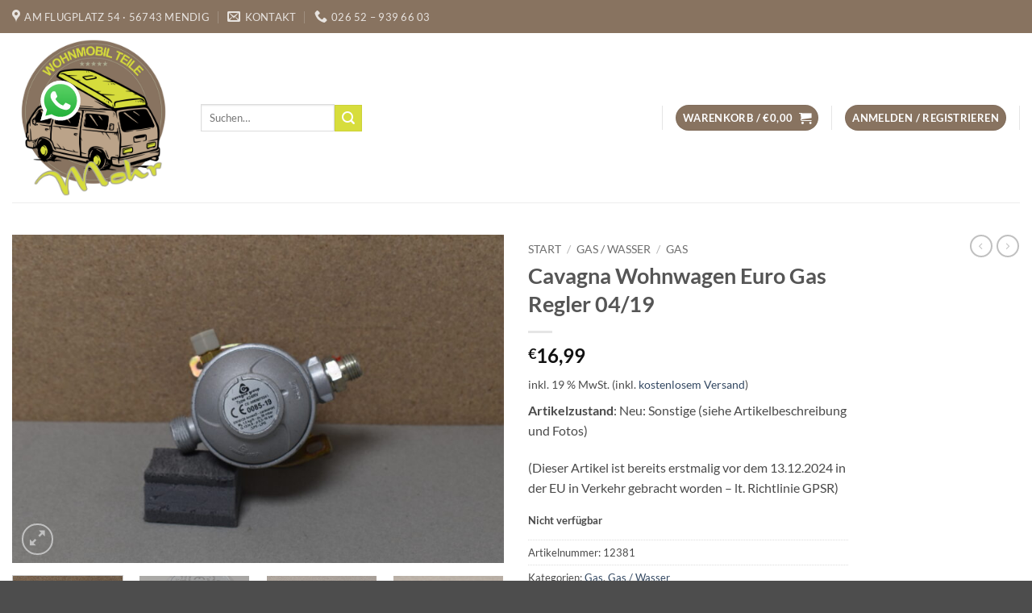

--- FILE ---
content_type: text/html; charset=UTF-8
request_url: https://wohnmobil-ersatzteile.net/produkt/12671/cavagna-wohnwagen-euro-gas-regler-04-19/
body_size: 64286
content:
<!DOCTYPE html>
<html lang="de" class="loading-site no-js">
<head>
	<meta charset="UTF-8" />
	<link rel="profile" href="http://gmpg.org/xfn/11" />
	<link rel="pingback" href="https://wohnmobil-ersatzteile.net/xmlrpc.php" />

	<script>(function(html){html.className = html.className.replace(/\bno-js\b/,'js')})(document.documentElement);</script>
<title>Cavagna Wohnwagen Euro Gas Regler 04/19 &#8211; Ersatzteile für Wohnmobile</title>
<meta name='robots' content='max-image-preview:large' />

<!-- Google Tag Manager for WordPress by gtm4wp.com -->
<script data-cfasync="false" data-pagespeed-no-defer>
	var gtm4wp_datalayer_name = "dataLayer";
	var dataLayer = dataLayer || [];
	const gtm4wp_use_sku_instead = 0;
	const gtm4wp_currency = 'EUR';
	const gtm4wp_product_per_impression = 10;
	const gtm4wp_clear_ecommerce = false;
	const gtm4wp_datalayer_max_timeout = 2000;
</script>
<!-- End Google Tag Manager for WordPress by gtm4wp.com --><meta name="viewport" content="width=device-width, initial-scale=1" /><script type='application/javascript'  id='pys-version-script'>console.log('PixelYourSite Free version 11.1.5.2');</script>
<link rel='prefetch' href='https://wohnmobil-ersatzteile.net/wp-content/themes/flatsome/assets/js/flatsome.js?ver=e2eddd6c228105dac048' />
<link rel='prefetch' href='https://wohnmobil-ersatzteile.net/wp-content/themes/flatsome/assets/js/chunk.slider.js?ver=3.20.3' />
<link rel='prefetch' href='https://wohnmobil-ersatzteile.net/wp-content/themes/flatsome/assets/js/chunk.popups.js?ver=3.20.3' />
<link rel='prefetch' href='https://wohnmobil-ersatzteile.net/wp-content/themes/flatsome/assets/js/chunk.tooltips.js?ver=3.20.3' />
<link rel='prefetch' href='https://wohnmobil-ersatzteile.net/wp-content/themes/flatsome/assets/js/woocommerce.js?ver=1c9be63d628ff7c3ff4c' />
<link rel="alternate" type="application/rss+xml" title="Ersatzteile für Wohnmobile &raquo; Feed" href="https://wohnmobil-ersatzteile.net/feed/" />
<link rel="alternate" type="application/rss+xml" title="Ersatzteile für Wohnmobile &raquo; Kommentar-Feed" href="https://wohnmobil-ersatzteile.net/comments/feed/" />
<script consent-skip-blocker="1" data-skip-lazy-load="js-extra"  data-cfasync="false">
(function(w,d){w[d]=w[d]||[];w.gtag=function(){w[d].push(arguments)}})(window,"dataLayer");
</script><script consent-skip-blocker="1" data-skip-lazy-load="js-extra"  data-cfasync="false">
(function(w,d){w[d]=w[d]||[];w.gtag=function(){w[d].push(arguments)}})(window,"dataLayer");
</script><script consent-skip-blocker="1" data-skip-lazy-load="js-extra"  data-cfasync="false">window.gtag && (()=>{gtag('set', 'url_passthrough', false);
gtag('set', 'ads_data_redaction', true);
for (const d of [{"ad_storage":"denied","ad_user_data":"denied","ad_personalization":"denied","analytics_storage":"denied","functionality_storage":"denied","personalization_storage":"denied","security_storage":"denied","wait_for_update":1000}]) {
	gtag('consent', 'default', d);
}})()</script><style>[consent-id]:not(.rcb-content-blocker):not([consent-transaction-complete]):not([consent-visual-use-parent^="children:"]):not([consent-confirm]){opacity:0!important;}
.rcb-content-blocker+.rcb-content-blocker-children-fallback~*{display:none!important;}</style><link rel="preload" href="https://wohnmobil-ersatzteile.net/wp-content/62afb5319854843e151313d52e02381c/dist/1042408554.js?ver=d0a9e67d7481025d345fb9f698655441" as="script" />
<link rel="preload" href="https://wohnmobil-ersatzteile.net/wp-content/62afb5319854843e151313d52e02381c/dist/334574473.js?ver=74fbdb39dad32617585001bcb9ba0209" as="script" />
<link rel="preload" href="https://wohnmobil-ersatzteile.net/wp-content/plugins/real-cookie-banner-pro/public/lib/animate.css/animate.min.css?ver=4.1.1" as="style" />
<script data-cfasync="false" type="text/javascript" defer src="https://wohnmobil-ersatzteile.net/wp-content/62afb5319854843e151313d52e02381c/dist/1042408554.js?ver=d0a9e67d7481025d345fb9f698655441" id="real-cookie-banner-pro-vendor-real-cookie-banner-pro-banner-js"></script>
<script type="application/json" data-skip-lazy-load="js-extra" data-skip-moving="true" data-no-defer nitro-exclude data-alt-type="application/ld+json" data-dont-merge data-wpmeteor-nooptimize="true" data-cfasync="false" id="a963aaef43111bb90af63b927dc709adf1-js-extra">{"slug":"real-cookie-banner-pro","textDomain":"real-cookie-banner","version":"5.2.10","restUrl":"https:\/\/wohnmobil-ersatzteile.net\/wp-json\/real-cookie-banner\/v1\/","restNamespace":"real-cookie-banner\/v1","restPathObfuscateOffset":"45dd56bc039a1ab8","restRoot":"https:\/\/wohnmobil-ersatzteile.net\/wp-json\/","restQuery":{"_v":"5.2.10","_locale":"user"},"restNonce":"7315aed43e","restRecreateNonceEndpoint":"https:\/\/wohnmobil-ersatzteile.net\/wp-admin\/admin-ajax.php?action=rest-nonce","publicUrl":"https:\/\/wohnmobil-ersatzteile.net\/wp-content\/plugins\/real-cookie-banner-pro\/public\/","chunkFolder":"dist","chunksLanguageFolder":"https:\/\/wohnmobil-ersatzteile.net\/wp-content\/languages\/mo-cache\/real-cookie-banner-pro\/","chunks":{"chunk-config-tab-blocker.lite.js":["de_DE-83d48f038e1cf6148175589160cda67e","de_DE-e5c2f3318cd06f18a058318f5795a54b","de_DE-76129424d1eb6744d17357561a128725","de_DE-d3d8ada331df664d13fa407b77bc690b"],"chunk-config-tab-blocker.pro.js":["de_DE-ddf5ae983675e7b6eec2afc2d53654a2","de_DE-487d95eea292aab22c80aa3ae9be41f0","de_DE-ab0e642081d4d0d660276c9cebfe9f5d","de_DE-0f5f6074a855fa677e6086b82145bd50"],"chunk-config-tab-consent.lite.js":["de_DE-3823d7521a3fc2857511061e0d660408"],"chunk-config-tab-consent.pro.js":["de_DE-9cb9ecf8c1e8ce14036b5f3a5e19f098"],"chunk-config-tab-cookies.lite.js":["de_DE-1a51b37d0ef409906245c7ed80d76040","de_DE-e5c2f3318cd06f18a058318f5795a54b","de_DE-76129424d1eb6744d17357561a128725"],"chunk-config-tab-cookies.pro.js":["de_DE-572ee75deed92e7a74abba4b86604687","de_DE-487d95eea292aab22c80aa3ae9be41f0","de_DE-ab0e642081d4d0d660276c9cebfe9f5d"],"chunk-config-tab-dashboard.lite.js":["de_DE-f843c51245ecd2b389746275b3da66b6"],"chunk-config-tab-dashboard.pro.js":["de_DE-ae5ae8f925f0409361cfe395645ac077"],"chunk-config-tab-import.lite.js":["de_DE-66df94240f04843e5a208823e466a850"],"chunk-config-tab-import.pro.js":["de_DE-e5fee6b51986d4ff7a051d6f6a7b076a"],"chunk-config-tab-licensing.lite.js":["de_DE-e01f803e4093b19d6787901b9591b5a6"],"chunk-config-tab-licensing.pro.js":["de_DE-4918ea9704f47c2055904e4104d4ffba"],"chunk-config-tab-scanner.lite.js":["de_DE-b10b39f1099ef599835c729334e38429"],"chunk-config-tab-scanner.pro.js":["de_DE-752a1502ab4f0bebfa2ad50c68ef571f"],"chunk-config-tab-settings.lite.js":["de_DE-37978e0b06b4eb18b16164a2d9c93a2c"],"chunk-config-tab-settings.pro.js":["de_DE-e59d3dcc762e276255c8989fbd1f80e3"],"chunk-config-tab-tcf.lite.js":["de_DE-4f658bdbf0aa370053460bc9e3cd1f69","de_DE-e5c2f3318cd06f18a058318f5795a54b","de_DE-d3d8ada331df664d13fa407b77bc690b"],"chunk-config-tab-tcf.pro.js":["de_DE-e1e83d5b8a28f1f91f63b9de2a8b181a","de_DE-487d95eea292aab22c80aa3ae9be41f0","de_DE-0f5f6074a855fa677e6086b82145bd50"]},"others":{"customizeValuesBanner":"{\"layout\":{\"type\":\"dialog\",\"maxHeightEnabled\":false,\"maxHeight\":740,\"dialogMaxWidth\":530,\"dialogPosition\":\"middleCenter\",\"dialogMargin\":[0,0,0,0],\"bannerPosition\":\"bottom\",\"bannerMaxWidth\":1024,\"dialogBorderRadius\":3,\"borderRadius\":5,\"animationIn\":\"fadeIn\",\"animationInDuration\":0,\"animationInOnlyMobile\":true,\"animationOut\":\"none\",\"animationOutDuration\":500,\"animationOutOnlyMobile\":true,\"overlay\":true,\"overlayBg\":\"#000000\",\"overlayBgAlpha\":38,\"overlayBlur\":2},\"decision\":{\"acceptAll\":\"button\",\"acceptEssentials\":\"button\",\"showCloseIcon\":false,\"acceptIndividual\":\"button\",\"buttonOrder\":\"all,essential,save,individual\",\"showGroups\":false,\"groupsFirstView\":false,\"saveButton\":\"always\"},\"design\":{\"bg\":\"#ffffff\",\"textAlign\":\"center\",\"linkTextDecoration\":\"underline\",\"borderWidth\":0,\"borderColor\":\"#ffffff\",\"fontSize\":13,\"fontColor\":\"#0a0a0a\",\"fontInheritFamily\":true,\"fontFamily\":\"Arial, Helvetica, sans-serif\",\"fontWeight\":\"normal\",\"boxShadowEnabled\":true,\"boxShadowOffsetX\":-5,\"boxShadowOffsetY\":5,\"boxShadowBlurRadius\":13,\"boxShadowSpreadRadius\":0,\"boxShadowColor\":\"#000000\",\"boxShadowColorAlpha\":20},\"headerDesign\":{\"inheritBg\":true,\"bg\":\"#f4f4f4\",\"inheritTextAlign\":true,\"textAlign\":\"center\",\"padding\":[20,20,20,20],\"logo\":\"https:\\\/\\\/fsn1.your-objectstorage.com\\\/womoersatzteileshop\\\/media\\\/2022\\\/11\\\/16021311\\\/logo-womoteileshop.jpg\",\"logoRetina\":\"\",\"logoMaxHeight\":85,\"logoPosition\":\"left\",\"logoMargin\":[-10,10,-15,-25],\"fontSize\":20,\"fontColor\":\"#2b2b2b\",\"fontInheritFamily\":true,\"fontFamily\":\"Arial, Helvetica, sans-serif\",\"fontWeight\":\"normal\",\"borderWidth\":1,\"borderColor\":\"#efefef\"},\"bodyDesign\":{\"padding\":[15,20,5,20],\"descriptionInheritFontSize\":true,\"descriptionFontSize\":13,\"dottedGroupsInheritFontSize\":true,\"dottedGroupsFontSize\":13,\"dottedGroupsBulletColor\":\"#15779b\",\"teachingsInheritTextAlign\":true,\"teachingsTextAlign\":\"center\",\"teachingsSeparatorActive\":true,\"teachingsSeparatorWidth\":50,\"teachingsSeparatorHeight\":1,\"teachingsSeparatorColor\":\"#0a0000\",\"teachingsInheritFontSize\":false,\"teachingsFontSize\":12,\"teachingsInheritFontColor\":false,\"teachingsFontColor\":\"#7c7c7c\",\"accordionMargin\":[10,0,5,0],\"accordionPadding\":[5,10,5,10],\"accordionArrowType\":\"outlined\",\"accordionArrowColor\":\"#15779b\",\"accordionBg\":\"#ffffff\",\"accordionActiveBg\":\"#f9f9f9\",\"accordionHoverBg\":\"#efefef\",\"accordionBorderWidth\":1,\"accordionBorderColor\":\"#efefef\",\"accordionTitleFontSize\":12,\"accordionTitleFontColor\":\"#2b2b2b\",\"accordionTitleFontWeight\":\"normal\",\"accordionDescriptionMargin\":[5,0,0,0],\"accordionDescriptionFontSize\":12,\"accordionDescriptionFontColor\":\"#828282\",\"accordionDescriptionFontWeight\":\"normal\",\"acceptAllOneRowLayout\":false,\"acceptAllPadding\":[10,10,10,10],\"acceptAllBg\":\"#897261\",\"acceptAllTextAlign\":\"center\",\"acceptAllFontSize\":18,\"acceptAllFontColor\":\"#ffffff\",\"acceptAllFontWeight\":\"normal\",\"acceptAllBorderWidth\":0,\"acceptAllBorderColor\":\"#000000\",\"acceptAllHoverBg\":\"#11607d\",\"acceptAllHoverFontColor\":\"#ffffff\",\"acceptAllHoverBorderColor\":\"#000000\",\"acceptEssentialsUseAcceptAll\":true,\"acceptEssentialsButtonType\":\"\",\"acceptEssentialsPadding\":[10,10,10,10],\"acceptEssentialsBg\":\"#efefef\",\"acceptEssentialsTextAlign\":\"center\",\"acceptEssentialsFontSize\":18,\"acceptEssentialsFontColor\":\"#0a0a0a\",\"acceptEssentialsFontWeight\":\"normal\",\"acceptEssentialsBorderWidth\":0,\"acceptEssentialsBorderColor\":\"#000000\",\"acceptEssentialsHoverBg\":\"#e8e8e8\",\"acceptEssentialsHoverFontColor\":\"#000000\",\"acceptEssentialsHoverBorderColor\":\"#000000\",\"acceptIndividualPadding\":[5,5,5,5],\"acceptIndividualBg\":\"#ffffff\",\"acceptIndividualTextAlign\":\"center\",\"acceptIndividualFontSize\":15,\"acceptIndividualFontColor\":\"#0a0000\",\"acceptIndividualFontWeight\":\"normal\",\"acceptIndividualBorderWidth\":0,\"acceptIndividualBorderColor\":\"#000000\",\"acceptIndividualHoverBg\":\"#ffffff\",\"acceptIndividualHoverFontColor\":\"#11607d\",\"acceptIndividualHoverBorderColor\":\"#000000\"},\"footerDesign\":{\"poweredByLink\":true,\"inheritBg\":false,\"bg\":\"#fcfcfc\",\"inheritTextAlign\":true,\"textAlign\":\"center\",\"padding\":[10,20,15,20],\"fontSize\":14,\"fontColor\":\"#7c7c7c\",\"fontInheritFamily\":true,\"fontFamily\":\"Arial, Helvetica, sans-serif\",\"fontWeight\":\"normal\",\"hoverFontColor\":\"#2b2b2b\",\"borderWidth\":1,\"borderColor\":\"#efefef\",\"languageSwitcher\":\"flags\"},\"texts\":{\"headline\":\"Privatsph\\u00e4re-Einstellungen\",\"description\":\"Wir verwenden Cookies und \\u00e4hnliche Technologien auf unserer Website und verarbeiten personenbezogene Daten von dir (z.B. IP-Adresse), um z.B. Inhalte und Anzeigen zu personalisieren, Medien von Drittanbietern einzubinden oder Zugriffe auf unsere Website zu analysieren. Die Datenverarbeitung kann auch erst in Folge gesetzter Cookies stattfinden. Wir teilen diese Daten mit Dritten, die wir in den Privatsph\\u00e4re-Einstellungen benennen.<br \\\/><br \\\/>Die Datenverarbeitung kann mit deiner Einwilligung oder auf Basis eines berechtigten Interesses erfolgen, dem du in den Privatsph\\u00e4re-Einstellungen widersprechen kannst. Du hast das Recht, nicht einzuwilligen und deine Einwilligung zu einem sp\\u00e4teren Zeitpunkt zu \\u00e4ndern oder zu widerrufen. Weitere Informationen zur Verwendung deiner Daten findest du in unserer {{privacyPolicy}}Datenschutzerkl\\u00e4rung{{\\\/privacyPolicy}}.\",\"acceptAll\":\"Alle akzeptieren\",\"acceptEssentials\":\"Weiter ohne Einwilligung\",\"acceptIndividual\":\"Privatsph\\u00e4re-Einstellungen individuell festlegen\",\"poweredBy\":\"3\",\"dataProcessingInUnsafeCountries\":\"Einige Dienste verarbeiten personenbezogene Daten in unsicheren Drittl\\u00e4ndern. Indem du in die Nutzung dieser Services einwilligst, erkl\\u00e4rst du dich auch mit der Verarbeitung deiner Daten in diesen unsicheren Drittl\\u00e4ndern gem\\u00e4\\u00df {{legalBasis}} einverstanden. Dies birgt das Risiko, dass deine Daten von Beh\\u00f6rden zu Kontroll- und \\u00dcberwachungszwecken verarbeitet werden, m\\u00f6glicherweise ohne die M\\u00f6glichkeit eines Rechtsbehelfs.\",\"ageNoticeBanner\":\"Du bist unter {{minAge}} Jahre alt? Dann kannst du nicht in optionale Services einwilligen. Du kannst deine Eltern oder Erziehungsberechtigten bitten, mit dir in diese Services einzuwilligen.\",\"ageNoticeBlocker\":\"Du bist unter {{minAge}} Jahre alt? Leider darfst du diesem Service nicht selbst zustimmen, um diese Inhalte zu sehen. Bitte deine Eltern oder Erziehungsberechtigten, dem Service mit dir zuzustimmen!\",\"listServicesNotice\":\"Wenn du alle Services akzeptierst, erlaubst du, dass {{services}} geladen werden. Diese sind nach ihrem Zweck in Gruppen {{serviceGroups}} unterteilt (Zugeh\\u00f6rigkeit durch hochgestellte Zahlen gekennzeichnet).\",\"listServicesLegitimateInterestNotice\":\"Au\\u00dferdem werden die {{services}} auf der Grundlage eines berechtigten Interesses geladen.\",\"tcfStacksCustomName\":\"Services mit verschiedenen Zwecken au\\u00dferhalb des TCF-Standards\",\"tcfStacksCustomDescription\":\"Services, die Einwilligungen nicht \\u00fcber den TCF-Standard, sondern \\u00fcber andere Technologien teilen. Diese werden nach ihrem Zweck in mehrere Gruppen unterteilt. Einige davon werden aufgrund eines berechtigten Interesses genutzt (z.B. Gefahrenabwehr), andere werden nur mit deiner Einwilligung genutzt. Details zu den einzelnen Gruppen und Zwecken der Services findest du in den individuellen Privatsph\\u00e4re-Einstellungen.\",\"consentForwardingExternalHosts\":\"Deine Einwilligung gilt auch auf {{websites}}.\",\"blockerHeadline\":\"{{name}} aufgrund von Privatsph\\u00e4re-Einstellungen blockiert\",\"blockerLinkShowMissing\":\"Zeige alle Services, denen du noch zustimmen musst\",\"blockerLoadButton\":\"Erforderliche Services akzeptieren und Inhalte laden\",\"blockerAcceptInfo\":\"Wenn du die blockierten Inhalte l\\u00e4dst, werden deine Datenschutzeinstellungen angepasst. Inhalte aus diesem Service werden in Zukunft nicht mehr blockiert. Du hast das Recht, deine Entscheidung jederzeit zu widerrufen oder zu \\u00e4ndern.\",\"stickyHistory\":\"Historie der Privatsph\\u00e4re-Einstellungen\",\"stickyRevoke\":\"Einwilligungen widerrufen\",\"stickyRevokeSuccessMessage\":\"Du hast die Einwilligung f\\u00fcr Services mit dessen Cookies und Verarbeitung personenbezogener Daten erfolgreich widerrufen. Die Seite wird jetzt neu geladen!\",\"stickyChange\":\"Privatsph\\u00e4re-Einstellungen \\u00e4ndern\"},\"individualLayout\":{\"inheritDialogMaxWidth\":false,\"dialogMaxWidth\":970,\"inheritBannerMaxWidth\":true,\"bannerMaxWidth\":1980,\"descriptionTextAlign\":\"center\"},\"group\":{\"checkboxBg\":\"#f0f0f0\",\"checkboxBorderWidth\":1,\"checkboxBorderColor\":\"#d2d2d2\",\"checkboxActiveColor\":\"#ffffff\",\"checkboxActiveBg\":\"#15779b\",\"checkboxActiveBorderColor\":\"#11607d\",\"groupInheritBg\":true,\"groupBg\":\"#f4f4f4\",\"groupPadding\":[15,15,15,15],\"groupSpacing\":10,\"groupBorderRadius\":5,\"groupBorderWidth\":1,\"groupBorderColor\":\"#f4f4f4\",\"headlineFontSize\":16,\"headlineFontWeight\":\"normal\",\"headlineFontColor\":\"#2b2b2b\",\"descriptionFontSize\":14,\"descriptionFontColor\":\"#7c7c7c\",\"linkColor\":\"#7c7c7c\",\"linkHoverColor\":\"#2b2b2b\",\"detailsHideLessRelevant\":true},\"saveButton\":{\"useAcceptAll\":true,\"type\":\"button\",\"padding\":[10,10,10,10],\"bg\":\"#efefef\",\"textAlign\":\"center\",\"fontSize\":18,\"fontColor\":\"#0a0a0a\",\"fontWeight\":\"normal\",\"borderWidth\":0,\"borderColor\":\"#000000\",\"hoverBg\":\"#e8e8e8\",\"hoverFontColor\":\"#000000\",\"hoverBorderColor\":\"#000000\"},\"individualTexts\":{\"headline\":\"Individuelle Privatsph\\u00e4re-Einstellungen\",\"description\":\"Wir verwenden Cookies und \\u00e4hnliche Technologien auf unserer Website und verarbeiten personenbezogene Daten von dir (z.B. IP-Adresse), um z.B. Inhalte und Anzeigen zu personalisieren, Medien von Drittanbietern einzubinden oder Zugriffe auf unsere Website zu analysieren. Die Datenverarbeitung kann auch erst in Folge gesetzter Cookies stattfinden. Wir teilen diese Daten mit Dritten, die wir in den Privatsph\\u00e4re-Einstellungen benennen.<br \\\/><br \\\/>Die Datenverarbeitung kann mit deiner Einwilligung oder auf Basis eines berechtigten Interesses erfolgen, dem du in den Privatsph\\u00e4re-Einstellungen widersprechen kannst. Du hast das Recht, nicht einzuwilligen und deine Einwilligung zu einem sp\\u00e4teren Zeitpunkt zu \\u00e4ndern oder zu widerrufen. Weitere Informationen zur Verwendung deiner Daten findest du in unserer {{privacyPolicy}}Datenschutzerkl\\u00e4rung{{\\\/privacyPolicy}}.<br \\\/><br \\\/>Im Folgenden findest du eine \\u00dcbersicht \\u00fcber alle Services, die von dieser Website genutzt werden. Du kannst dir detaillierte Informationen zu jedem Service ansehen und ihm einzeln zustimmen oder von deinem Widerspruchsrecht Gebrauch machen.\",\"save\":\"Individuelle Auswahlen speichern\",\"showMore\":\"Service-Informationen anzeigen\",\"hideMore\":\"Service-Informationen ausblenden\",\"postamble\":\"\"},\"mobile\":{\"enabled\":true,\"maxHeight\":400,\"hideHeader\":false,\"alignment\":\"bottom\",\"scalePercent\":90,\"scalePercentVertical\":-50},\"sticky\":{\"enabled\":false,\"animationsEnabled\":true,\"alignment\":\"left\",\"bubbleBorderRadius\":50,\"icon\":\"fingerprint\",\"iconCustom\":\"\",\"iconCustomRetina\":\"\",\"iconSize\":30,\"iconColor\":\"#ffffff\",\"bubbleMargin\":[10,20,20,20],\"bubblePadding\":15,\"bubbleBg\":\"#15779b\",\"bubbleBorderWidth\":0,\"bubbleBorderColor\":\"#10556f\",\"boxShadowEnabled\":true,\"boxShadowOffsetX\":0,\"boxShadowOffsetY\":2,\"boxShadowBlurRadius\":5,\"boxShadowSpreadRadius\":1,\"boxShadowColor\":\"#105b77\",\"boxShadowColorAlpha\":40,\"bubbleHoverBg\":\"#ffffff\",\"bubbleHoverBorderColor\":\"#000000\",\"hoverIconColor\":\"#000000\",\"hoverIconCustom\":\"\",\"hoverIconCustomRetina\":\"\",\"menuFontSize\":16,\"menuBorderRadius\":5,\"menuItemSpacing\":10,\"menuItemPadding\":[5,10,5,10]},\"customCss\":{\"css\":\"\",\"antiAdBlocker\":\"y\"}}","isPro":true,"showProHints":false,"proUrl":"https:\/\/devowl.io\/de\/go\/real-cookie-banner?source=rcb-lite","showLiteNotice":false,"frontend":{"groups":"[{\"id\":1073,\"name\":\"Essenziell\",\"slug\":\"essenziell\",\"description\":\"Essenzielle Services sind f\\u00fcr die grundlegende Funktionalit\\u00e4t der Website erforderlich. Sie enthalten nur technisch notwendige Services. Diesen Services kann nicht widersprochen werden.\",\"isEssential\":true,\"isDefault\":true,\"items\":[{\"id\":8460,\"name\":\"WooCommerce\",\"purpose\":\"WooCommerce ist ein E-Commerce-Shopsystem, das es dir erm\\u00f6glicht, Produkte auf dieser Website zu kaufen. Cookies werden verwendet, um Artikel in einem Warenkorb zu sammeln, um den Warenkorb des Nutzers in der Datenbank der Website zu speichern, um k\\u00fcrzlich angesehene Produkte zu speichern, um sie wieder anzuzeigen und um es Nutzern zu erm\\u00f6glichen Mitteilungen im Online-Shop auszublenden.\",\"providerContact\":{\"phone\":\"\",\"email\":\"\",\"link\":\"\"},\"isProviderCurrentWebsite\":true,\"provider\":\"Ersatzteile f\\u00fcr Wohnmobil\",\"uniqueName\":\"woocommerce\",\"isEmbeddingOnlyExternalResources\":false,\"legalBasis\":\"consent\",\"dataProcessingInCountries\":[],\"dataProcessingInCountriesSpecialTreatments\":[],\"technicalDefinitions\":[{\"type\":\"local\",\"name\":\"wc_cart_hash_*\",\"host\":\"wohnmobil-ersatzteile.net\",\"duration\":0,\"durationUnit\":\"y\",\"isSessionDuration\":false,\"purpose\":\"\"},{\"type\":\"http\",\"name\":\"woocommerce_cart_hash\",\"host\":\"wohnmobil-ersatzteile.net\",\"duration\":0,\"durationUnit\":\"y\",\"isSessionDuration\":true,\"purpose\":\"\"},{\"type\":\"http\",\"name\":\"wp_woocommerce_session_*\",\"host\":\"wohnmobil-ersatzteile.net\",\"duration\":2,\"durationUnit\":\"d\",\"isSessionDuration\":false,\"purpose\":\"\"},{\"type\":\"http\",\"name\":\"woocommerce_items_in_cart\",\"host\":\"wohnmobil-ersatzteile.net\",\"duration\":0,\"durationUnit\":\"y\",\"isSessionDuration\":true,\"purpose\":\"\"},{\"type\":\"http\",\"name\":\"woocommerce_recently_viewed\",\"host\":\"wohnmobil-ersatzteile.net\",\"duration\":0,\"durationUnit\":\"y\",\"isSessionDuration\":true,\"purpose\":\"\"},{\"type\":\"http\",\"name\":\"store_notice*\",\"host\":\"wohnmobil-ersatzteile.net\",\"duration\":0,\"durationUnit\":\"y\",\"isSessionDuration\":true,\"purpose\":\"\"}],\"codeDynamics\":[],\"providerPrivacyPolicyUrl\":\"https:\\\/\\\/wohnmobil-ersatzteile.net\\\/datenschutzerklarung\\\/\",\"providerLegalNoticeUrl\":\"\",\"tagManagerOptInEventName\":\"\",\"tagManagerOptOutEventName\":\"\",\"googleConsentModeConsentTypes\":[],\"executePriority\":10,\"codeOptIn\":\"\",\"executeCodeOptInWhenNoTagManagerConsentIsGiven\":false,\"codeOptOut\":\"\",\"executeCodeOptOutWhenNoTagManagerConsentIsGiven\":false,\"deleteTechnicalDefinitionsAfterOptOut\":false,\"codeOnPageLoad\":\"\",\"presetId\":\"woocommerce\"},{\"id\":8448,\"name\":\"Real Cookie Banner\",\"purpose\":\"Real Cookie Banner bittet Website-Besucher um die Einwilligung zum Setzen von Cookies und zur Verarbeitung personenbezogener Daten. Dazu wird jedem Website-Besucher eine UUID (pseudonyme Identifikation des Nutzers) zugewiesen, die bis zum Ablauf des Cookies zur Speicherung der Einwilligung g\\u00fcltig ist. Cookies werden dazu verwendet, um zu testen, ob Cookies gesetzt werden k\\u00f6nnen, um Referenz auf die dokumentierte Einwilligung zu speichern, um zu speichern, in welche Services aus welchen Service-Gruppen der Besucher eingewilligt hat, und, falls Einwilligung nach dem Transparency & Consent Framework (TCF) eingeholt werden, um die Einwilligungen in TCF Partner, Zwecke, besondere Zwecke, Funktionen und besondere Funktionen zu speichern. Im Rahmen der Darlegungspflicht nach DSGVO wird die erhobene Einwilligung vollumf\\u00e4nglich dokumentiert. Dazu z\\u00e4hlt neben den Services und Service-Gruppen, in welche der Besucher eingewilligt hat, und falls Einwilligung nach dem TCF Standard eingeholt werden, in welche TCF Partner, Zwecke und Funktionen der Besucher eingewilligt hat, alle Einstellungen des Cookie Banners zum Zeitpunkt der Einwilligung als auch die technischen Umst\\u00e4nde (z.B. Gr\\u00f6\\u00dfe des Sichtbereichs bei der Einwilligung) und die Nutzerinteraktionen (z.B. Klick auf Buttons), die zur Einwilligung gef\\u00fchrt haben. Die Einwilligung wird pro Sprache einmal erhoben.\",\"providerContact\":{\"phone\":\"\",\"email\":\"\",\"link\":\"\"},\"isProviderCurrentWebsite\":true,\"provider\":\"Ersatzteile f\\u00fcr Wohnmobil\",\"uniqueName\":\"real-cookie-banner\",\"isEmbeddingOnlyExternalResources\":false,\"legalBasis\":\"legal-requirement\",\"dataProcessingInCountries\":[],\"dataProcessingInCountriesSpecialTreatments\":[],\"technicalDefinitions\":[{\"type\":\"http\",\"name\":\"real_cookie_banner*\",\"host\":\".wohnmobil-ersatzteile.net\",\"duration\":365,\"durationUnit\":\"d\",\"isSessionDuration\":false,\"purpose\":\"\"},{\"type\":\"http\",\"name\":\"real_cookie_banner*-tcf\",\"host\":\".wohnmobil-ersatzteile.net\",\"duration\":365,\"durationUnit\":\"d\",\"isSessionDuration\":false,\"purpose\":\"\"},{\"type\":\"http\",\"name\":\"real_cookie_banner-test\",\"host\":\".wohnmobil-ersatzteile.net\",\"duration\":365,\"durationUnit\":\"d\",\"isSessionDuration\":false,\"purpose\":\"\"}],\"codeDynamics\":[],\"providerPrivacyPolicyUrl\":\"https:\\\/\\\/wohnmobil-ersatzteile.net\\\/datenschutzerklarung\\\/\",\"providerLegalNoticeUrl\":\"\",\"tagManagerOptInEventName\":\"\",\"tagManagerOptOutEventName\":\"\",\"googleConsentModeConsentTypes\":[],\"executePriority\":10,\"codeOptIn\":\"\",\"executeCodeOptInWhenNoTagManagerConsentIsGiven\":false,\"codeOptOut\":\"\",\"executeCodeOptOutWhenNoTagManagerConsentIsGiven\":false,\"deleteTechnicalDefinitionsAfterOptOut\":false,\"codeOnPageLoad\":\"\",\"presetId\":\"real-cookie-banner\"}]},{\"id\":1074,\"name\":\"Funktional\",\"slug\":\"funktional\",\"description\":\"Funktionale Services sind notwendig, um \\u00fcber die wesentliche Funktionalit\\u00e4t der Website hinausgehende Features wie h\\u00fcbschere Schriftarten, Videowiedergabe oder interaktive Web 2.0-Features bereitzustellen. Inhalte von z.B. Video- und Social Media-Plattformen sind standardm\\u00e4\\u00dfig gesperrt und k\\u00f6nnen zugestimmt werden. Wenn dem Service zugestimmt wird, werden diese Inhalte automatisch ohne weitere manuelle Einwilligung geladen.\",\"isEssential\":false,\"isDefault\":true,\"items\":[{\"id\":8463,\"name\":\"Gravatar\",\"purpose\":\"Gravatar erm\\u00f6glicht die Anzeige von Bildern von Personen, die z. B. einen Kommentar geschrieben oder sich bei einem Konto angemeldet haben. Das Bild wird auf der Grundlage der angegebenen E-Mail-Adresse des Nutzers abgerufen, wenn f\\u00fcr diese E-Mail-Adresse ein Bild auf gravatar.com gespeichert wurde. Dies erfordert die Verarbeitung der IP-Adresse und der Metadaten des Nutzers. Auf dem Client des Nutzers werden keine Cookies oder Cookie-\\u00e4hnliche Technologien gesetzt. Diese Daten k\\u00f6nnen verwendet werden, um die besuchten Websites zu erfassen und die Dienste von Aut O'Mattic zu verbessern.\",\"providerContact\":{\"phone\":\"\",\"email\":\"\",\"link\":\"\"},\"isProviderCurrentWebsite\":false,\"provider\":\"Aut O\\u2019Mattic A8C Ireland Ltd., Grand Canal Dock, 25 Herbert Pl, Dublin, D02 AY86, Irland\",\"uniqueName\":\"gravatar-avatar-images\",\"isEmbeddingOnlyExternalResources\":true,\"legalBasis\":\"consent\",\"dataProcessingInCountries\":[\"US\",\"IE\"],\"dataProcessingInCountriesSpecialTreatments\":[\"provider-is-self-certified-trans-atlantic-data-privacy-framework\"],\"technicalDefinitions\":[{\"type\":\"http\",\"name\":\"\",\"host\":\"\",\"duration\":0,\"durationUnit\":\"y\",\"isSessionDuration\":false,\"purpose\":\"\"}],\"codeDynamics\":[],\"providerPrivacyPolicyUrl\":\"https:\\\/\\\/automattic.com\\\/privacy\\\/\",\"providerLegalNoticeUrl\":\"\",\"tagManagerOptInEventName\":\"\",\"tagManagerOptOutEventName\":\"\",\"googleConsentModeConsentTypes\":[],\"executePriority\":10,\"codeOptIn\":\"\",\"executeCodeOptInWhenNoTagManagerConsentIsGiven\":false,\"codeOptOut\":\"\",\"executeCodeOptOutWhenNoTagManagerConsentIsGiven\":false,\"deleteTechnicalDefinitionsAfterOptOut\":false,\"codeOnPageLoad\":\"\",\"presetId\":\"gravatar-avatar-images\"},{\"id\":8461,\"name\":\"WordPress Emojis\",\"purpose\":\"WordPress Emojis ist ein Emoji-Set, das von wordpress.org geladen wird, wenn ein alter Browser verwendet wird, welcher ohne die Einbindung des Services keine Emojis anzeigen k\\u00f6nnte. Dies erfordert die Verarbeitung der IP-Adresse und der Metadaten des Nutzers. Auf dem Client des Nutzers werden keine Cookies oder Cookie-\\u00e4hnliche Technologien gesetzt.\",\"providerContact\":{\"phone\":\"\",\"email\":\"\",\"link\":\"\"},\"isProviderCurrentWebsite\":false,\"provider\":\"WordPress.org, 660 4TH St, San Francisco, CA, 94107, USA\",\"uniqueName\":\"wordpress-emojis\",\"isEmbeddingOnlyExternalResources\":true,\"legalBasis\":\"consent\",\"dataProcessingInCountries\":[\"US\"],\"dataProcessingInCountriesSpecialTreatments\":[],\"technicalDefinitions\":[{\"type\":\"http\",\"name\":\"\",\"host\":\"\",\"duration\":0,\"durationUnit\":\"y\",\"isSessionDuration\":false,\"purpose\":\"\"}],\"codeDynamics\":[],\"providerPrivacyPolicyUrl\":\"https:\\\/\\\/de.wordpress.org\\\/about\\\/privacy\\\/\",\"providerLegalNoticeUrl\":\"\",\"tagManagerOptInEventName\":\"\",\"tagManagerOptOutEventName\":\"\",\"googleConsentModeConsentTypes\":[],\"executePriority\":10,\"codeOptIn\":\"\",\"executeCodeOptInWhenNoTagManagerConsentIsGiven\":false,\"codeOptOut\":\"\",\"executeCodeOptOutWhenNoTagManagerConsentIsGiven\":false,\"deleteTechnicalDefinitionsAfterOptOut\":false,\"codeOnPageLoad\":\"\",\"presetId\":\"wordpress-emojis\"}]},{\"id\":1075,\"name\":\"Statistik\",\"slug\":\"statistik\",\"description\":\"Statistik-Services werden ben\\u00f6tigt, um pseudonymisierte Daten \\u00fcber die Besucher der Website zu sammeln. Die Daten erm\\u00f6glichen es uns, die Besucher besser zu verstehen und die Website zu optimieren.\",\"isEssential\":false,\"isDefault\":true,\"items\":[{\"id\":48432,\"name\":\"CA\",\"purpose\":\"\",\"providerContact\":{\"phone\":\"\",\"email\":\"\",\"link\":\"\"},\"isProviderCurrentWebsite\":false,\"provider\":\"Codeqo Dienstleistungen - Stefan Hilger - Siehe https:\\\/\\\/codeqo.net\\\/impressum\",\"uniqueName\":\"ca\",\"isEmbeddingOnlyExternalResources\":true,\"legalBasis\":\"consent\",\"dataProcessingInCountries\":[],\"dataProcessingInCountriesSpecialTreatments\":[],\"technicalDefinitions\":[{\"type\":\"http\",\"name\":\"\",\"host\":\"\",\"duration\":0,\"durationUnit\":\"y\",\"isSessionDuration\":false,\"purpose\":\"\"}],\"codeDynamics\":[],\"providerPrivacyPolicyUrl\":\"https:\\\/\\\/codeqo.net\\\/datenschutz\",\"providerLegalNoticeUrl\":\"https:\\\/\\\/codeqo.net\\\/impressum\",\"tagManagerOptInEventName\":\"\",\"tagManagerOptOutEventName\":\"\",\"googleConsentModeConsentTypes\":[],\"executePriority\":10,\"codeOptIn\":\"base64-encoded:[base64]\",\"executeCodeOptInWhenNoTagManagerConsentIsGiven\":false,\"codeOptOut\":\"\",\"executeCodeOptOutWhenNoTagManagerConsentIsGiven\":false,\"deleteTechnicalDefinitionsAfterOptOut\":false,\"codeOnPageLoad\":\"\",\"presetId\":\"\"},{\"id\":8928,\"name\":\"Google Analytics\",\"purpose\":\"Google Analytics ist ein Dienst zur Erstellung detaillierter Statistiken \\u00fcber das Nutzerverhalten auf der Website. Die Cookies werden verwendet, um Nutzer zu unterscheiden, die Anfragerate zu drosseln, die Client-ID mit der AMP-Client-ID des Nutzers zu verkn\\u00fcpfen, kampagnenbezogene Informationen von und f\\u00fcr den Nutzer zu speichern und um Daten von mehreren Seitenaufrufen zu verkn\\u00fcpfen.\",\"providerContact\":{\"phone\":\"\",\"email\":\"\",\"link\":\"\"},\"isProviderCurrentWebsite\":false,\"provider\":\"Google Ireland Limited\",\"uniqueName\":\"google-analytics\",\"isEmbeddingOnlyExternalResources\":false,\"legalBasis\":\"consent\",\"dataProcessingInCountries\":[\"US\"],\"dataProcessingInCountriesSpecialTreatments\":[],\"technicalDefinitions\":[{\"type\":\"http\",\"name\":\"_ga\",\"host\":\".wohnmobil-ersatzteile.net\",\"duration\":2,\"durationUnit\":\"y\",\"isSessionDuration\":false,\"purpose\":\"\"},{\"type\":\"http\",\"name\":\"_gid\",\"host\":\".wohnmobil-ersatzteile.net\",\"duration\":1,\"durationUnit\":\"d\",\"isSessionDuration\":false,\"purpose\":\"\"},{\"type\":\"http\",\"name\":\"_gat\",\"host\":\".wohnmobil-ersatzteile.net\",\"duration\":1,\"durationUnit\":\"y\",\"isSessionDuration\":false,\"purpose\":\"\"},{\"type\":\"http\",\"name\":\"AMP_TOKEN\",\"host\":\".wohnmobil-ersatzteile.net\",\"duration\":1,\"durationUnit\":\"y\",\"isSessionDuration\":false,\"purpose\":\"\"},{\"type\":\"http\",\"name\":\"_gac_*\",\"host\":\".wohnmobil-ersatzteile.net\",\"duration\":90,\"durationUnit\":\"d\",\"isSessionDuration\":false,\"purpose\":\"\"},{\"type\":\"http\",\"name\":\"_gat_gtag_*\",\"host\":\".wohnmobil-ersatzteile.net\",\"duration\":1,\"durationUnit\":\"m\",\"isSessionDuration\":false,\"purpose\":\"\"}],\"codeDynamics\":{\"gaTrackingId\":\"UA-244065336-1\"},\"providerPrivacyPolicyUrl\":\"https:\\\/\\\/policies.google.com\\\/privacy\",\"providerLegalNoticeUrl\":\"\",\"tagManagerOptInEventName\":\"ga-opt-in\",\"tagManagerOptOutEventName\":\"ga-opt-out\",\"googleConsentModeConsentTypes\":[],\"executePriority\":10,\"codeOptIn\":\"base64-encoded:PHNjcmlwdCBhc3luYyBza2lwLXdyaXRlIHVuaXF1ZS13cml0ZS1uYW1lPSJndGFnIiBzcmM9Imh0dHBzOi8vd3d3Lmdvb2dsZXRhZ21hbmFnZXIuY29tL2d0YWcvanM\\\/[base64]\",\"executeCodeOptInWhenNoTagManagerConsentIsGiven\":true,\"codeOptOut\":\"\",\"executeCodeOptOutWhenNoTagManagerConsentIsGiven\":true,\"deleteTechnicalDefinitionsAfterOptOut\":true,\"codeOnPageLoad\":\"\",\"presetId\":\"google-analytics\"},{\"id\":8926,\"name\":\"Google Analytics\",\"purpose\":\"Google Analytics ist ein Dienst zur Erstellung detaillierter Statistiken zum Nutzerverhalten auf der Website. Die Cookies werden verwendet, um Benutzer zu unterscheiden, kampagnenbezogene Informationen f\\u00fcr und von dem Benutzer zu speichern und um Daten aus mehreren Seitenaufrufen zu verkn\\u00fcpfen.\",\"providerContact\":{\"phone\":\"\",\"email\":\"\",\"link\":\"\"},\"isProviderCurrentWebsite\":false,\"provider\":\"Google Ireland Limited, Gordon House, Barrow Street, Dublin 4, Irland\",\"uniqueName\":\"google-analytics-analytics-4\",\"isEmbeddingOnlyExternalResources\":false,\"legalBasis\":\"consent\",\"dataProcessingInCountries\":[\"US\",\"IE\",\"AU\",\"BE\",\"BR\",\"CA\",\"CL\",\"FI\",\"FR\",\"DE\",\"HK\",\"IN\",\"ID\",\"IL\",\"IT\",\"JP\",\"KR\",\"NL\",\"PL\",\"QA\",\"SG\",\"ES\",\"CH\",\"TW\",\"GB\"],\"dataProcessingInCountriesSpecialTreatments\":[\"standard-contractual-clauses\",\"provider-is-self-certified-trans-atlantic-data-privacy-framework\"],\"technicalDefinitions\":[{\"type\":\"http\",\"name\":\"_ga\",\"host\":\".wohnmobil-ersatzteile.net\",\"duration\":2,\"durationUnit\":\"y\",\"isSessionDuration\":false,\"purpose\":\"\"},{\"type\":\"http\",\"name\":\"_ga_*\",\"host\":\".wohnmobil-ersatzteile.net\",\"duration\":2,\"durationUnit\":\"y\",\"isSessionDuration\":false,\"purpose\":\"\"}],\"codeDynamics\":{\"gaMeasurementId\":\"G-734HECWT55\"},\"providerPrivacyPolicyUrl\":\"https:\\\/\\\/policies.google.com\\\/privacy\",\"providerLegalNoticeUrl\":\"https:\\\/\\\/www.google.de\\\/contact\\\/impressum.html\",\"tagManagerOptInEventName\":\"ga-opt-in\",\"tagManagerOptOutEventName\":\"ga-opt-out\",\"googleConsentModeConsentTypes\":[],\"executePriority\":10,\"codeOptIn\":\"base64-encoded:PHNjcmlwdCBhc3luYyBza2lwLXdyaXRlIHVuaXF1ZS13cml0ZS1uYW1lPSJndGFnIiBzcmM9Imh0dHBzOi8vd3d3Lmdvb2dsZXRhZ21hbmFnZXIuY29tL2d0YWcvanM\\\/[base64]\",\"executeCodeOptInWhenNoTagManagerConsentIsGiven\":true,\"codeOptOut\":\"\",\"executeCodeOptOutWhenNoTagManagerConsentIsGiven\":true,\"deleteTechnicalDefinitionsAfterOptOut\":true,\"codeOnPageLoad\":\"base64-encoded:PHNjcmlwdD4KKGZ1bmN0aW9uKHcsZCl7d1tkXT13W2RdfHxbXTt3Lmd0YWc9ZnVuY3Rpb24oKXt3W2RdLnB1c2goYXJndW1lbnRzKX19KSh3aW5kb3csImRhdGFMYXllciIpOwo8L3NjcmlwdD4=\",\"presetId\":\"google-analytics-analytics-4\"},{\"id\":8624,\"name\":\"Google Analytics\",\"purpose\":\"Google Analytics ist ein Dienst zur Erstellung detaillierter Statistiken \\u00fcber das Nutzerverhalten auf der Website. Die Cookies werden verwendet, um Nutzer zu unterscheiden, die Anfragerate zu drosseln, die Client-ID mit der AMP-Client-ID des Nutzers zu verkn\\u00fcpfen, kampagnenbezogene Informationen von und f\\u00fcr den Nutzer zu speichern und um Daten von mehreren Seitenaufrufen zu verkn\\u00fcpfen.\",\"providerContact\":{\"phone\":\"\",\"email\":\"\",\"link\":\"\"},\"isProviderCurrentWebsite\":false,\"provider\":\"Google Ireland Limited\",\"uniqueName\":\"monsterinsights\",\"isEmbeddingOnlyExternalResources\":false,\"legalBasis\":\"consent\",\"dataProcessingInCountries\":[\"US\"],\"dataProcessingInCountriesSpecialTreatments\":[],\"technicalDefinitions\":[{\"type\":\"http\",\"name\":\"_ga\",\"host\":\".wohnmobil-ersatzteile.net\",\"duration\":2,\"durationUnit\":\"y\",\"isSessionDuration\":false,\"purpose\":\"\"},{\"type\":\"http\",\"name\":\"_gid\",\"host\":\".wohnmobil-ersatzteile.net\",\"duration\":1,\"durationUnit\":\"d\",\"isSessionDuration\":false,\"purpose\":\"\"},{\"type\":\"http\",\"name\":\"_gat\",\"host\":\".wohnmobil-ersatzteile.net\",\"duration\":1,\"durationUnit\":\"y\",\"isSessionDuration\":false,\"purpose\":\"\"},{\"type\":\"http\",\"name\":\"AMP_TOKEN\",\"host\":\".wohnmobil-ersatzteile.net\",\"duration\":1,\"durationUnit\":\"y\",\"isSessionDuration\":false,\"purpose\":\"\"},{\"type\":\"http\",\"name\":\"_gac_*\",\"host\":\".wohnmobil-ersatzteile.net\",\"duration\":90,\"durationUnit\":\"d\",\"isSessionDuration\":false,\"purpose\":\"\"},{\"type\":\"http\",\"name\":\"_gat_gtag_*\",\"host\":\".wohnmobil-ersatzteile.net\",\"duration\":1,\"durationUnit\":\"m\",\"isSessionDuration\":false,\"purpose\":\"\"}],\"codeDynamics\":[],\"providerPrivacyPolicyUrl\":\"https:\\\/\\\/policies.google.com\\\/privacy\",\"providerLegalNoticeUrl\":\"\",\"tagManagerOptInEventName\":\"\",\"tagManagerOptOutEventName\":\"\",\"googleConsentModeConsentTypes\":[],\"executePriority\":10,\"codeOptIn\":\"\",\"executeCodeOptInWhenNoTagManagerConsentIsGiven\":false,\"codeOptOut\":\"\",\"executeCodeOptOutWhenNoTagManagerConsentIsGiven\":false,\"deleteTechnicalDefinitionsAfterOptOut\":true,\"codeOnPageLoad\":\"\",\"presetId\":\"monsterinsights\"},{\"id\":8622,\"name\":\"Google Analytics\",\"purpose\":\"Google Analytics ist ein Dienst zur Erstellung detaillierter Statistiken zum Nutzerverhalten auf der Website. Die Cookies werden verwendet, um Benutzer zu unterscheiden, kampagnenbezogene Informationen f\\u00fcr und von dem Benutzer zu speichern und um Daten aus mehreren Seitenaufrufen zu verkn\\u00fcpfen.\",\"providerContact\":{\"phone\":\"\",\"email\":\"\",\"link\":\"\"},\"isProviderCurrentWebsite\":false,\"provider\":\"Google Ireland Limited\",\"uniqueName\":\"monsterinsights-analytics-4\",\"isEmbeddingOnlyExternalResources\":false,\"legalBasis\":\"consent\",\"dataProcessingInCountries\":[\"US\"],\"dataProcessingInCountriesSpecialTreatments\":[],\"technicalDefinitions\":[{\"type\":\"http\",\"name\":\"_ga\",\"host\":\".wohnmobil-ersatzteile.net\",\"duration\":2,\"durationUnit\":\"y\",\"isSessionDuration\":false,\"purpose\":\"\"},{\"type\":\"http\",\"name\":\"_ga_*\",\"host\":\".wohnmobil-ersatzteile.net\",\"duration\":2,\"durationUnit\":\"y\",\"isSessionDuration\":false,\"purpose\":\"\"}],\"codeDynamics\":[],\"providerPrivacyPolicyUrl\":\"https:\\\/\\\/policies.google.com\\\/privacy\",\"providerLegalNoticeUrl\":\"\",\"tagManagerOptInEventName\":\"\",\"tagManagerOptOutEventName\":\"\",\"googleConsentModeConsentTypes\":[],\"executePriority\":10,\"codeOptIn\":\"\",\"executeCodeOptInWhenNoTagManagerConsentIsGiven\":false,\"codeOptOut\":\"\",\"executeCodeOptOutWhenNoTagManagerConsentIsGiven\":false,\"deleteTechnicalDefinitionsAfterOptOut\":true,\"codeOnPageLoad\":\"\",\"presetId\":\"monsterinsights-analytics-4\"}]},{\"id\":1076,\"name\":\"Marketing\",\"slug\":\"marketing\",\"description\":\"Marketing Services werden von uns und Dritten genutzt, um das Verhalten einzelner Nutzer aufzuzeichnen, die gesammelten Daten zu analysieren und z.B. personalisierte Werbung anzuzeigen. Diese Services erm\\u00f6glichen es uns, Nutzer \\u00fcber mehrere Websites hinweg zu verfolgen.\",\"isEssential\":false,\"isDefault\":true,\"items\":[{\"id\":8925,\"name\":\"Google Ads\",\"purpose\":\"Google Ads Conversation Tracking verfolgt die Conversion Rate und den Erfolg von Google Ads Kampagnen. Dabei werden Cookies verwendet, um Nutzer zu differenzieren und ihr Verhalten auf der Seite detailliert zu verfolgen und diese Daten mit Werbedaten aus dem Google Ads-Werbenetzwerk zu verkn\\u00fcpfen. Dar\\u00fcber hinaus werden die Daten f\\u00fcr das sogenannte \\\"Remarketing\\\" verwendet, um Nutzern, die bereits auf eine unserer Anzeigen innerhalb des Google Ads-Netzwerks geklickt haben, erneut gezielte Werbung anzuzeigen. Diese Daten k\\u00f6nnen mit Daten \\u00fcber Nutzer verkn\\u00fcpft werden, die sich in ihren Google-Konten auf google.com oder einer lokalisierten Version von Google angemeldet haben.\",\"providerContact\":{\"phone\":\"\",\"email\":\"\",\"link\":\"\"},\"isProviderCurrentWebsite\":false,\"provider\":\"Google Ireland Limited, Gordon House, Barrow Street, Dublin 4, Irland\",\"uniqueName\":\"google-ads-conversion-tracking\",\"isEmbeddingOnlyExternalResources\":false,\"legalBasis\":\"consent\",\"dataProcessingInCountries\":[\"US\",\"IE\",\"AU\",\"BE\",\"BR\",\"CA\",\"CL\",\"FI\",\"FR\",\"DE\",\"HK\",\"IN\",\"ID\",\"IL\",\"IT\",\"JP\",\"KR\",\"NL\",\"PL\",\"QA\",\"SG\",\"ES\",\"CH\",\"TW\",\"GB\"],\"dataProcessingInCountriesSpecialTreatments\":[\"standard-contractual-clauses\",\"provider-is-self-certified-trans-atlantic-data-privacy-framework\"],\"technicalDefinitions\":[{\"type\":\"http\",\"name\":\"test_cookie\",\"host\":\".doubleclick.net\",\"duration\":1,\"durationUnit\":\"d\",\"isSessionDuration\":false,\"purpose\":\"\"},{\"type\":\"http\",\"name\":\"IDE\",\"host\":\".doubleclick.net\",\"duration\":1,\"durationUnit\":\"y\",\"isSessionDuration\":false,\"purpose\":\"\"},{\"type\":\"http\",\"name\":\"CONSENT\",\"host\":\".google.com\",\"duration\":18,\"durationUnit\":\"y\",\"isSessionDuration\":false,\"purpose\":\"\"},{\"type\":\"http\",\"name\":\"1P_JAR\",\"host\":\".google.com\",\"duration\":1,\"durationUnit\":\"mo\",\"isSessionDuration\":false,\"purpose\":\"\"},{\"type\":\"http\",\"name\":\"_gcl_au\",\"host\":\".wohnmobil-ersatzteile.net\",\"duration\":3,\"durationUnit\":\"mo\",\"isSessionDuration\":false,\"purpose\":\"\"}],\"codeDynamics\":{\"gAdsId\":\"AW-10998682914\"},\"providerPrivacyPolicyUrl\":\"https:\\\/\\\/policies.google.com\\\/privacy\",\"providerLegalNoticeUrl\":\"https:\\\/\\\/www.google.de\\\/contact\\\/impressum.html\",\"tagManagerOptInEventName\":\"gads-opt-in\",\"tagManagerOptOutEventName\":\"gads-opt-out\",\"googleConsentModeConsentTypes\":[],\"executePriority\":10,\"codeOptIn\":\"base64-encoded:[base64]\",\"executeCodeOptInWhenNoTagManagerConsentIsGiven\":false,\"codeOptOut\":\"\",\"executeCodeOptOutWhenNoTagManagerConsentIsGiven\":false,\"deleteTechnicalDefinitionsAfterOptOut\":true,\"codeOnPageLoad\":\"base64-encoded:PHNjcmlwdD4KKGZ1bmN0aW9uKHcsZCl7d1tkXT13W2RdfHxbXTt3Lmd0YWc9ZnVuY3Rpb24oKXt3W2RdLnB1c2goYXJndW1lbnRzKX19KSh3aW5kb3csImRhdGFMYXllciIpOwo8L3NjcmlwdD4=\",\"presetId\":\"google-ads-conversion-tracking\"}]}]","links":[{"id":16275,"label":"Datenschutzerkl\u00e4rung","pageType":"privacyPolicy","isExternalUrl":false,"pageId":70,"url":"https:\/\/wohnmobil-ersatzteile.net\/datenschutzerklarung\/","hideCookieBanner":true,"isTargetBlank":true},{"id":16276,"label":"Impressum","pageType":"legalNotice","isExternalUrl":false,"pageId":184,"url":"https:\/\/wohnmobil-ersatzteile.net\/impressum\/","hideCookieBanner":true,"isTargetBlank":true}],"websiteOperator":{"address":"","country":"","contactEmail":"base64-encoded:dGVhbUB3b21vLXRlaWxlc2hvcC5kZQ==","contactPhone":"","contactFormUrl":false},"blocker":[{"id":8927,"name":"Google Analytics","description":"","rules":["\"G-*\"","'G-*'","gtag(","*google-analytics.com\/analytics.js*","*google-analytics.com\/ga.js*","script[id=\"google_gtagjs\"]","*google-analytics.com\/g\/collect*","*googletagmanager.com\/gtag\/js?*"],"criteria":"services","tcfVendors":[],"tcfPurposes":[1],"services":[8926],"isVisual":false,"visualType":"default","visualMediaThumbnail":"0","visualContentType":"","isVisualDarkMode":false,"visualBlur":0,"visualDownloadThumbnail":false,"visualHeroButtonText":"","shouldForceToShowVisual":false,"presetId":"google-analytics-analytics-4","visualThumbnail":null},{"id":8625,"name":"Google Analytics","description":"","rules":["\"UA-*\"","'UA-*'","ga(","gtag(","*google-analytics.com\/analytics.js*","*google-analytics.com\/ga.js*","script[id=\"google_gtagjs\"]","*google-analytics.com\/collect*","*googletagmanager.com\/gtag\/js?*"],"criteria":"services","tcfVendors":[],"tcfPurposes":[1],"services":[8624],"isVisual":false,"visualType":"default","visualMediaThumbnail":"0","visualContentType":"","isVisualDarkMode":false,"visualBlur":0,"visualDownloadThumbnail":false,"visualHeroButtonText":"","shouldForceToShowVisual":false,"presetId":"monsterinsights","visualThumbnail":null},{"id":8623,"name":"MonsterInsights","description":"","rules":["\"G-*\"","'G-*'","gtag(","*google-analytics.com\/analytics.js*","*google-analytics.com\/ga.js*","script[id=\"google_gtagjs\"]","*google-analytics.com\/g\/collect*","*googletagmanager.com\/gtag\/js?*"],"criteria":"services","tcfVendors":[],"tcfPurposes":[1],"services":[8622],"isVisual":false,"visualType":"default","visualMediaThumbnail":"0","visualContentType":"","isVisualDarkMode":false,"visualBlur":0,"visualDownloadThumbnail":false,"visualHeroButtonText":"","shouldForceToShowVisual":false,"presetId":"monsterinsights-analytics-4","visualThumbnail":null},{"id":8464,"name":"Gravatar","description":"","rules":["*gravatar.com\/avatar*","*.gravatar.com"],"criteria":"services","tcfVendors":[],"tcfPurposes":[1],"services":[8463],"isVisual":false,"visualType":"default","visualMediaThumbnail":"0","visualContentType":"","isVisualDarkMode":false,"visualBlur":0,"visualDownloadThumbnail":false,"visualHeroButtonText":"","shouldForceToShowVisual":false,"presetId":"gravatar-avatar-images","visualThumbnail":null},{"id":8462,"name":"WordPress Emojis","description":"","rules":["*s.w.org\/images\/core\/emoji*","window._wpemojiSettings","link[href=\"\/\/s.w.org\"]"],"criteria":"services","tcfVendors":[],"tcfPurposes":[1],"services":[8461],"isVisual":false,"visualType":"default","visualMediaThumbnail":"0","visualContentType":"","isVisualDarkMode":false,"visualBlur":0,"visualDownloadThumbnail":false,"visualHeroButtonText":"","shouldForceToShowVisual":false,"presetId":"wordpress-emojis","visualThumbnail":null}],"languageSwitcher":[],"predefinedDataProcessingInSafeCountriesLists":{"GDPR":["AT","BE","BG","HR","CY","CZ","DK","EE","FI","FR","DE","GR","HU","IE","IS","IT","LI","LV","LT","LU","MT","NL","NO","PL","PT","RO","SK","SI","ES","SE"],"DSG":["CH"],"GDPR+DSG":[],"ADEQUACY_EU":["AD","AR","CA","FO","GG","IL","IM","JP","JE","NZ","KR","CH","GB","UY","US"],"ADEQUACY_CH":["DE","AD","AR","AT","BE","BG","CA","CY","HR","DK","ES","EE","FI","FR","GI","GR","GG","HU","IM","FO","IE","IS","IL","IT","JE","LV","LI","LT","LU","MT","MC","NO","NZ","NL","PL","PT","CZ","RO","GB","SK","SI","SE","UY","US"]},"decisionCookieName":"real_cookie_banner-v:3_blog:1_path:dfd9621","revisionHash":"46ece69a7f819dfeb14b6baa44c21b4d","territorialLegalBasis":["gdpr-eprivacy"],"setCookiesViaManager":"googleTagManager","isRespectDoNotTrack":false,"failedConsentDocumentationHandling":"essentials","isAcceptAllForBots":true,"isDataProcessingInUnsafeCountries":false,"isAgeNotice":true,"ageNoticeAgeLimit":16,"isListServicesNotice":true,"isBannerLessConsent":false,"isTcf":false,"isGcm":true,"isGcmListPurposes":true,"hasLazyData":false},"anonymousContentUrl":"https:\/\/wohnmobil-ersatzteile.net\/wp-content\/62afb5319854843e151313d52e02381c\/dist\/","anonymousHash":"62afb5319854843e151313d52e02381c","hasDynamicPreDecisions":false,"isLicensed":true,"isDevLicense":false,"multilingualSkipHTMLForTag":"","isCurrentlyInTranslationEditorPreview":false,"defaultLanguage":"","currentLanguage":"","activeLanguages":[],"context":"","iso3166OneAlpha2":{"AF":"Afghanistan","AL":"Albanien","DZ":"Algerien","AS":"Amerikanisch-Samoa","AD":"Andorra","AO":"Angola","AI":"Anguilla","AQ":"Antarktis","AG":"Antigua und Barbuda","AR":"Argentinien","AM":"Armenien","AW":"Aruba","AZ":"Aserbaidschan","AU":"Australien","BS":"Bahamas","BH":"Bahrain","BD":"Bangladesch","BB":"Barbados","BY":"Belarus","BE":"Belgien","BZ":"Belize","BJ":"Benin","BM":"Bermuda","BT":"Bhutan","BO":"Bolivien","BA":"Bosnien und Herzegowina","BW":"Botswana","BV":"Bouvetinsel","BR":"Brasilien","IO":"Britisches Territorium im Indischen Ozean","BN":"Brunei Darussalam","BG":"Bulgarien","BF":"Burkina Faso","BI":"Burundi","CL":"Chile","CN":"China","CK":"Cookinseln","CR":"Costa Rica","CW":"Cura\u00e7ao","DE":"Deutschland","LA":"Die Laotische Demokratische Volksrepublik","DM":"Dominica","DO":"Dominikanische Republik","DJ":"Dschibuti","DK":"D\u00e4nemark","EC":"Ecuador","SV":"El Salvador","ER":"Eritrea","EE":"Estland","FK":"Falklandinseln (Malwinen)","FJ":"Fidschi","FI":"Finnland","FR":"Frankreich","GF":"Franz\u00f6sisch-Guayana","PF":"Franz\u00f6sisch-Polynesien","TF":"Franz\u00f6sische S\u00fcd- und Antarktisgebiete","FO":"F\u00e4r\u00f6er Inseln","FM":"F\u00f6derierte Staaten von Mikronesien","GA":"Gabun","GM":"Gambia","GE":"Georgien","GH":"Ghana","GI":"Gibraltar","GD":"Grenada","GR":"Griechenland","GL":"Gr\u00f6nland","GP":"Guadeloupe","GU":"Guam","GT":"Guatemala","GG":"Guernsey","GN":"Guinea","GW":"Guinea-Bissau","GY":"Guyana","HT":"Haiti","HM":"Heard und die McDonaldinseln","VA":"Heiliger Stuhl (Staat Vatikanstadt)","HN":"Honduras","HK":"Hong Kong","IN":"Indien","ID":"Indonesien","IQ":"Irak","IE":"Irland","IR":"Islamische Republik Iran","IS":"Island","IM":"Isle of Man","IL":"Israel","IT":"Italien","JM":"Jamaika","JP":"Japan","YE":"Jemen","JE":"Jersey","JO":"Jordanien","VG":"Jungferninseln, Britisch","VI":"Jungferninseln, U.S.","KY":"Kaimaninseln","KH":"Kambodscha","CM":"Kamerun","CA":"Kanada","CV":"Kap Verde","BQ":"Karibischen Niederlande","KZ":"Kasachstan","QA":"Katar","KE":"Kenia","KG":"Kirgisistan","KI":"Kiribati","UM":"Kleinere Inselbesitzungen der Vereinigten Staaten","CC":"Kokosinseln","CO":"Kolumbien","KM":"Komoren","CG":"Kongo","CD":"Kongo, Demokratische Republik","KR":"Korea","XK":"Kosovo","HR":"Kroatien","CU":"Kuba","KW":"Kuwait","LS":"Lesotho","LV":"Lettland","LB":"Libanon","LR":"Liberia","LY":"Libysch-Arabische Dschamahirija","LI":"Liechtenstein","LT":"Litauen","LU":"Luxemburg","MO":"Macao","MG":"Madagaskar","MW":"Malawi","MY":"Malaysia","MV":"Malediven","ML":"Mali","MT":"Malta","MA":"Marokko","MH":"Marshallinseln","MQ":"Martinique","MR":"Mauretanien","MU":"Mauritius","YT":"Mayotte","MK":"Mazedonien","MX":"Mexiko","MD":"Moldawien","MC":"Monaco","MN":"Mongolei","ME":"Montenegro","MS":"Montserrat","MZ":"Mosambik","MM":"Myanmar","NA":"Namibia","NR":"Nauru","NP":"Nepal","NC":"Neukaledonien","NZ":"Neuseeland","NI":"Nicaragua","NL":"Niederlande","AN":"Niederl\u00e4ndische Antillen","NE":"Niger","NG":"Nigeria","NU":"Niue","KP":"Nordkorea","NF":"Norfolkinsel","NO":"Norwegen","MP":"N\u00f6rdliche Marianen","OM":"Oman","PK":"Pakistan","PW":"Palau","PS":"Pal\u00e4stinensisches Gebiet, besetzt","PA":"Panama","PG":"Papua-Neuguinea","PY":"Paraguay","PE":"Peru","PH":"Philippinen","PN":"Pitcairn","PL":"Polen","PT":"Portugal","PR":"Puerto Rico","CI":"Republik C\u00f4te d'Ivoire","RW":"Ruanda","RO":"Rum\u00e4nien","RU":"Russische F\u00f6deration","RE":"R\u00e9union","BL":"Saint Barth\u00e9l\u00e9my","PM":"Saint Pierre und Miquelo","SB":"Salomonen","ZM":"Sambia","WS":"Samoa","SM":"San Marino","SH":"Sankt Helena","MF":"Sankt Martin","SA":"Saudi-Arabien","SE":"Schweden","CH":"Schweiz","SN":"Senegal","RS":"Serbien","SC":"Seychellen","SL":"Sierra Leone","ZW":"Simbabwe","SG":"Singapur","SX":"Sint Maarten","SK":"Slowakei","SI":"Slowenien","SO":"Somalia","ES":"Spanien","LK":"Sri Lanka","KN":"St. Kitts und Nevis","LC":"St. Lucia","VC":"St. Vincent und Grenadinen","SD":"Sudan","SR":"Surinam","SJ":"Svalbard und Jan Mayen","SZ":"Swasiland","SY":"Syrische Arabische Republik","ST":"S\u00e3o Tom\u00e9 und Pr\u00edncipe","ZA":"S\u00fcdafrika","GS":"S\u00fcdgeorgien und die S\u00fcdlichen Sandwichinseln","SS":"S\u00fcdsudan","TJ":"Tadschikistan","TW":"Taiwan","TZ":"Tansania","TH":"Thailand","TL":"Timor-Leste","TG":"Togo","TK":"Tokelau","TO":"Tonga","TT":"Trinidad und Tobago","TD":"Tschad","CZ":"Tschechische Republik","TN":"Tunesien","TM":"Turkmenistan","TC":"Turks- und Caicosinseln","TV":"Tuvalu","TR":"T\u00fcrkei","UG":"Uganda","UA":"Ukraine","HU":"Ungarn","UY":"Uruguay","UZ":"Usbekistan","VU":"Vanuatu","VE":"Venezuela","AE":"Vereinigte Arabische Emirate","US":"Vereinigte Staaten","GB":"Vereinigtes K\u00f6nigreich","VN":"Vietnam","WF":"Wallis und Futuna","CX":"Weihnachtsinsel","EH":"Westsahara","CF":"Zentralafrikanische Republik","CY":"Zypern","EG":"\u00c4gypten","GQ":"\u00c4quatorialguinea","ET":"\u00c4thiopien","AX":"\u00c5land Inseln","AT":"\u00d6sterreich"},"visualParentSelectors":{".et_pb_video_box":1,".et_pb_video_slider:has(>.et_pb_slider_carousel %s)":"self",".ast-oembed-container":1,".wpb_video_wrapper":1,".gdlr-core-pbf-background-wrap":1},"isPreventPreDecision":false,"isInvalidateImplicitUserConsent":false,"dependantVisibilityContainers":["[role=\"tabpanel\"]",".eael-tab-content-item",".wpcs_content_inner",".op3-contenttoggleitem-content",".op3-popoverlay-content",".pum-overlay","[data-elementor-type=\"popup\"]",".wp-block-ub-content-toggle-accordion-content-wrap",".w-popup-wrap",".oxy-lightbox_inner[data-inner-content=true]",".oxy-pro-accordion_body",".oxy-tab-content",".kt-accordion-panel",".vc_tta-panel-body",".mfp-hide","div[id^=\"tve_thrive_lightbox_\"]",".brxe-xpromodalnestable",".evcal_eventcard",".divioverlay",".et_pb_toggle_content"],"disableDeduplicateExceptions":[".et_pb_video_slider"],"bannerDesignVersion":12,"bannerI18n":{"showMore":"Mehr anzeigen","hideMore":"Verstecken","showLessRelevantDetails":"Weitere Details anzeigen (%s)","hideLessRelevantDetails":"Weitere Details ausblenden (%s)","other":"Anderes","legalBasis":{"label":"Verwendung auf gesetzlicher Grundlage von","consentPersonalData":"Einwilligung zur Verarbeitung personenbezogener Daten","consentStorage":"Einwilligung zur Speicherung oder zum Zugriff auf Informationen auf der Endeinrichtung des Nutzers","legitimateInterestPersonalData":"Berechtigtes Interesse zur Verarbeitung personenbezogener Daten","legitimateInterestStorage":"Bereitstellung eines ausdr\u00fccklich gew\u00fcnschten digitalen Dienstes zur Speicherung oder zum Zugriff auf Informationen auf der Endeinrichtung des Nutzers","legalRequirementPersonalData":"Erf\u00fcllung einer rechtlichen Verpflichtung zur Verarbeitung personenbezogener Daten"},"territorialLegalBasisArticles":{"gdpr-eprivacy":{"dataProcessingInUnsafeCountries":"Art. 49 Abs. 1 lit. a DSGVO"},"dsg-switzerland":{"dataProcessingInUnsafeCountries":"Art. 17 Abs. 1 lit. a DSG (Schweiz)"}},"legitimateInterest":"Berechtigtes Interesse","consent":"Einwilligung","crawlerLinkAlert":"Wir haben erkannt, dass du ein Crawler\/Bot bist. Nur nat\u00fcrliche Personen d\u00fcrfen in Cookies und die Verarbeitung von personenbezogenen Daten einwilligen. Daher hat der Link f\u00fcr dich keine Funktion.","technicalCookieDefinitions":"Technische Cookie-Definitionen","technicalCookieName":"Technischer Cookie Name","usesCookies":"Verwendete Cookies","cookieRefresh":"Cookie-Erneuerung","usesNonCookieAccess":"Verwendet Cookie-\u00e4hnliche Informationen (LocalStorage, SessionStorage, IndexDB, etc.)","host":"Host","duration":"Dauer","noExpiration":"Kein Ablauf","type":"Typ","purpose":"Zweck","purposes":"Zwecke","headerTitlePrivacyPolicyHistory":"Privatsph\u00e4re-Einstellungen: Historie","skipToConsentChoices":"Zu Einwilligungsoptionen springen","historyLabel":"Einwilligungen anzeigen vom","historyItemLoadError":"Das Lesen der Zustimmung ist fehlgeschlagen. Bitte versuche es sp\u00e4ter noch einmal!","historySelectNone":"Noch nicht eingewilligt","provider":"Anbieter","providerContactPhone":"Telefon","providerContactEmail":"E-Mail","providerContactLink":"Kontaktformular","providerPrivacyPolicyUrl":"Datenschutzerkl\u00e4rung","providerLegalNoticeUrl":"Impressum","nonStandard":"Nicht standardisierte Datenverarbeitung","nonStandardDesc":"Einige Services setzen Cookies und\/oder verarbeiten personenbezogene Daten, ohne die Standards f\u00fcr die Mitteilung der Einwilligung einzuhalten. Diese Services werden in mehrere Gruppen eingeteilt. Sogenannte \"essenzielle Services\" werden auf Basis eines berechtigten Interesses genutzt und k\u00f6nnen nicht abgew\u00e4hlt werden (ein Widerspruch muss ggf. per E-Mail oder Brief gem\u00e4\u00df der Datenschutzerkl\u00e4rung erfolgen), w\u00e4hrend alle anderen Services nur nach einer Einwilligung genutzt werden.","dataProcessingInThirdCountries":"Datenverarbeitung in Drittl\u00e4ndern","safetyMechanisms":{"label":"Sicherheitsmechanismen f\u00fcr die Daten\u00fcbermittlung","standardContractualClauses":"Standardvertragsklauseln","adequacyDecision":"Angemessenheitsbeschluss","eu":"EU","switzerland":"Schweiz","bindingCorporateRules":"Verbindliche interne Datenschutzvorschriften","contractualGuaranteeSccSubprocessors":"Vertragliche Garantie f\u00fcr Standardvertragsklauseln mit Unterauftragsverarbeitern"},"durationUnit":{"n1":{"s":"Sekunde","m":"Minute","h":"Stunde","d":"Tag","mo":"Monat","y":"Jahr"},"nx":{"s":"Sekunden","m":"Minuten","h":"Stunden","d":"Tage","mo":"Monate","y":"Jahre"}},"close":"Schlie\u00dfen","closeWithoutSaving":"Schlie\u00dfen ohne Speichern","yes":"Ja","no":"Nein","unknown":"Unbekannt","none":"Nichts","noLicense":"Keine Lizenz aktiviert - kein Produktionseinsatz!","devLicense":"Produktlizenz nicht f\u00fcr den Produktionseinsatz!","devLicenseLearnMore":"Mehr erfahren","devLicenseLink":"https:\/\/devowl.io\/de\/wissensdatenbank\/lizenz-installations-typ\/","andSeparator":" und ","deprecated":{"appropriateSafeguard":"Geeignete Garantien","dataProcessingInUnsafeCountries":"Datenverarbeitung in unsicheren Drittl\u00e4ndern","legalRequirement":"Erf\u00fcllung einer rechtlichen Verpflichtung"},"gcm":{"teaching":"Au\u00dferdem erlaubst du die Datenverarbeitung gem\u00e4\u00df dem Google Consent Mode von Google auf der Grundlage deiner Einwilligung f\u00fcr die folgenden Zwecke:","standard":"Datenverarbeitung standardisiert nach dem Google Consent Mode","standardDesc":"Der Google Consent Mode ist ein Standard f\u00fcr die Einholung von Einwilligungen zur Verarbeitung personenbezogener Daten und zum Setzen von Cookies durch teilnehmende Partner. Es besteht die M\u00f6glichkeit Einwilligungen zur Datenverarbeitung f\u00fcr definierte Zwecke zu erteilen, sodass auf dieser Website eingesetzte Google-Services und die mit Google Tag integrierten Tags von Drittanbietern Daten nur im gew\u00fcnschen Ma\u00dfe verarbeiten k\u00f6nnen. Wenn du nicht einwillgst, erh\u00e4ltst du ein Service, der f\u00fcr dich weniger personalisiert ist. Die wichtigsten Leistungen bleiben jedoch dieselben und es gibt keine fehlenden Features, die nicht unbedingt deine Einwilligung erfordern. Unabh\u00e4ngig davon besteht im Abschnitt \"Nicht standardisierte Datenverarbeitung\" die M\u00f6glichkeit, in den Einsatz von Services einzuwilligen oder das Recht auf Widerspruch gegen berechtigte Interessen auszu\u00fcben. Einzelheiten zur spezifischen Datenverarbeitung sind in dem benannten Abschnitt zu finden.","moreInfo":"Weitere Informationen zur Verarbeitung personenbezogener Daten durch Google und Partner:","moreInfoLink":"https:\/\/business.safety.google\/intl\/de\/privacy\/","dataProcessingInService":"Zus\u00e4tzliche Zwecke der Datenverarbeitung nach dem Google Consent Mode auf Grundlage einer Einwilligung (gilt f\u00fcr alle Services)","purposes":{"ad_storage":"Speicherung und Auslesen von Daten wie Cookies (Web) oder Ger\u00e4tekennungen (Apps) im Zusammenhang mit Werbung.","ad_user_data":"\u00dcbermitteln von Nutzerdaten an Google f\u00fcr Online-Werbezwecke.","ad_personalization":"Auswertung und Anzeige von personalisierter Werbung.","analytics_storage":"Speichern und Auslesen von Daten wie Cookies (Web) oder Ger\u00e4tekennungen (Apps) im Zusammenhang mit Analysen (z. B. Besuchsdauer).","functionality_storage":"Speichern und Auslesen von Daten f\u00fcr die Funktionalit\u00e4t der Website oder App (z. B. Spracheinstellungen).","personalization_storage":"Speichern und Auslesen von Daten im Zusammenhang mit Personalisierung (z. B. Videoempfehlungen).","security_storage":"Speichern und Auslesen von sicherheitsrelevanten Daten (z. B. Authentifizierungsfunktionen, Betrugspr\u00e4vention und anderer Nutzerschutz)."}}},"pageRequestUuid4":"ac9477abc-bdbc-4c27-82af-bee1d5296e20","pageByIdUrl":"https:\/\/wohnmobil-ersatzteile.net?page_id","pluginUrl":"https:\/\/devowl.io\/wordpress-real-cookie-banner\/"}}</script><script data-skip-lazy-load="js-extra" data-skip-moving="true" data-no-defer nitro-exclude data-alt-type="application/ld+json" data-dont-merge data-wpmeteor-nooptimize="true" data-cfasync="false" id="a963aaef43111bb90af63b927dc709adf2-js-extra">
(()=>{var x=function (a,b){return-1<["codeOptIn","codeOptOut","codeOnPageLoad","contactEmail"].indexOf(a)&&"string"==typeof b&&b.startsWith("base64-encoded:")?window.atob(b.substr(15)):b},t=(e,t)=>new Proxy(e,{get:(e,n)=>{let r=Reflect.get(e,n);return n===t&&"string"==typeof r&&(r=JSON.parse(r,x),Reflect.set(e,n,r)),r}}),n=JSON.parse(document.getElementById("a963aaef43111bb90af63b927dc709adf1-js-extra").innerHTML,x);window.Proxy?n.others.frontend=t(n.others.frontend,"groups"):n.others.frontend.groups=JSON.parse(n.others.frontend.groups,x);window.Proxy?n.others=t(n.others,"customizeValuesBanner"):n.others.customizeValuesBanner=JSON.parse(n.others.customizeValuesBanner,x);;window.realCookieBanner=n;window[Math.random().toString(36)]=n;
})();
</script><script data-cfasync="false" type="text/javascript" id="real-cookie-banner-pro-banner-js-before">
/* <![CDATA[ */
((a,b)=>{a[b]||(a[b]={unblockSync:()=>undefined},["consentSync"].forEach(c=>a[b][c]=()=>({cookie:null,consentGiven:!1,cookieOptIn:!0})),["consent","consentAll","unblock"].forEach(c=>a[b][c]=(...d)=>new Promise(e=>a.addEventListener(b,()=>{a[b][c](...d).then(e)},{once:!0}))))})(window,"consentApi");
//# sourceURL=real-cookie-banner-pro-banner-js-before
/* ]]> */
</script>
<script data-cfasync="false" type="text/javascript" defer src="https://wohnmobil-ersatzteile.net/wp-content/62afb5319854843e151313d52e02381c/dist/334574473.js?ver=74fbdb39dad32617585001bcb9ba0209" id="real-cookie-banner-pro-banner-js"></script>
<link skip-rucss rel='stylesheet' id='animate-css-css' href='https://wohnmobil-ersatzteile.net/wp-content/plugins/real-cookie-banner-pro/public/lib/animate.css/animate.min.css?ver=4.1.1' type='text/css' media='all' />
<link rel="alternate" title="oEmbed (JSON)" type="application/json+oembed" href="https://wohnmobil-ersatzteile.net/wp-json/oembed/1.0/embed?url=https%3A%2F%2Fwohnmobil-ersatzteile.net%2Fprodukt%2F12671%2Fcavagna-wohnwagen-euro-gas-regler-04-19%2F" />
<link rel="alternate" title="oEmbed (XML)" type="text/xml+oembed" href="https://wohnmobil-ersatzteile.net/wp-json/oembed/1.0/embed?url=https%3A%2F%2Fwohnmobil-ersatzteile.net%2Fprodukt%2F12671%2Fcavagna-wohnwagen-euro-gas-regler-04-19%2F&#038;format=xml" />
		<!-- This site uses the Google Analytics by MonsterInsights plugin v9.11.1 - Using Analytics tracking - https://www.monsterinsights.com/ -->
							<script data-cfasync="false" data-wpfc-render="false" async consent-original-src-_="//www.googletagmanager.com/gtag/js?id=G-734HECWT55" consent-required="8926" consent-by="services" consent-id="8927" consent-original-type-_="text/javascript" type="application/consent"></script>
			<script data-cfasync="false" data-wpfc-render="false" consent-required="8926" consent-by="services" consent-id="8927" consent-original-type-_="text/javascript" type="application/consent" consent-inline="
				var mi_version = &#39;9.11.1&#39;;
				var mi_track_user = true;
				var mi_no_track_reason = &#39;&#39;;
								var MonsterInsightsDefaultLocations = {&quot;page_location&quot;:&quot;https:\/\/wohnmobil-ersatzteile.net\/produkt\/12671\/cavagna-wohnwagen-euro-gas-regler-04-19\/&quot;};
								if ( typeof MonsterInsightsPrivacyGuardFilter === &#39;function&#39; ) {
					var MonsterInsightsLocations = (typeof MonsterInsightsExcludeQuery === &#39;object&#39;) ? MonsterInsightsPrivacyGuardFilter( MonsterInsightsExcludeQuery ) : MonsterInsightsPrivacyGuardFilter( MonsterInsightsDefaultLocations );
				} else {
					var MonsterInsightsLocations = (typeof MonsterInsightsExcludeQuery === &#39;object&#39;) ? MonsterInsightsExcludeQuery : MonsterInsightsDefaultLocations;
				}

								var disableStrs = [
										&#39;ga-disable-G-734HECWT55&#39;,
									];

				/* Function to detect opted out users */
				function __gtagTrackerIsOptedOut() {
					for (var index = 0; index &lt; disableStrs.length; index++) {
						if (document.cookie.indexOf(disableStrs[index] + &#39;=true&#39;) &gt; -1) {
							return true;
						}
					}

					return false;
				}

				/* Disable tracking if the opt-out cookie exists. */
				if (__gtagTrackerIsOptedOut()) {
					for (var index = 0; index &lt; disableStrs.length; index++) {
						window[disableStrs[index]] = true;
					}
				}

				/* Opt-out function */
				function __gtagTrackerOptout() {
					for (var index = 0; index &lt; disableStrs.length; index++) {
						document.cookie = disableStrs[index] + &#39;=true; expires=Thu, 31 Dec 2099 23:59:59 UTC; path=/&#39;;
						window[disableStrs[index]] = true;
					}
				}

				if (&#39;undefined&#39; === typeof gaOptout) {
					function gaOptout() {
						__gtagTrackerOptout();
					}
				}
								window.dataLayer = window.dataLayer || [];

				window.MonsterInsightsDualTracker = {
					helpers: {},
					trackers: {},
				};
				if (mi_track_user) {
					function __gtagDataLayer() {
						dataLayer.push(arguments);
					}

					function __gtagTracker(type, name, parameters) {
						if (!parameters) {
							parameters = {};
						}

						if (parameters.send_to) {
							__gtagDataLayer.apply(null, arguments);
							return;
						}

						if (type === &#39;event&#39;) {
														parameters.send_to = monsterinsights_frontend.v4_id;
							var hookName = name;
							if (typeof parameters[&#39;event_category&#39;] !== &#39;undefined&#39;) {
								hookName = parameters[&#39;event_category&#39;] + &#39;:&#39; + name;
							}

							if (typeof MonsterInsightsDualTracker.trackers[hookName] !== &#39;undefined&#39;) {
								MonsterInsightsDualTracker.trackers[hookName](parameters);
							} else {
								__gtagDataLayer(&#39;event&#39;, name, parameters);
							}
							
						} else {
							__gtagDataLayer.apply(null, arguments);
						}
					}

					__gtagTracker(&#39;js&#39;, new Date());
					__gtagTracker(&#39;set&#39;, {
						&#39;developer_id.dZGIzZG&#39;: true,
											});
					if ( MonsterInsightsLocations.page_location ) {
						__gtagTracker(&#39;set&#39;, MonsterInsightsLocations);
					}
										__gtagTracker(&#39;config&#39;, &#39;G-734HECWT55&#39;, {&quot;forceSSL&quot;:&quot;true&quot;,&quot;anonymize_ip&quot;:&quot;true&quot;,&quot;link_attribution&quot;:&quot;true&quot;} );
										window.gtag = __gtagTracker;										(function () {
						/* https://developers.google.com/analytics/devguides/collection/analyticsjs/ */
						/* ga and __gaTracker compatibility shim. */
						var noopfn = function () {
							return null;
						};
						var newtracker = function () {
							return new Tracker();
						};
						var Tracker = function () {
							return null;
						};
						var p = Tracker.prototype;
						p.get = noopfn;
						p.set = noopfn;
						p.send = function () {
							var args = Array.prototype.slice.call(arguments);
							args.unshift(&#39;send&#39;);
							__gaTracker.apply(null, args);
						};
						var __gaTracker = function () {
							var len = arguments.length;
							if (len === 0) {
								return;
							}
							var f = arguments[len - 1];
							if (typeof f !== &#39;object&#39; || f === null || typeof f.hitCallback !== &#39;function&#39;) {
								if (&#39;send&#39; === arguments[0]) {
									var hitConverted, hitObject = false, action;
									if (&#39;event&#39; === arguments[1]) {
										if (&#39;undefined&#39; !== typeof arguments[3]) {
											hitObject = {
												&#39;eventAction&#39;: arguments[3],
												&#39;eventCategory&#39;: arguments[2],
												&#39;eventLabel&#39;: arguments[4],
												&#39;value&#39;: arguments[5] ? arguments[5] : 1,
											}
										}
									}
									if (&#39;pageview&#39; === arguments[1]) {
										if (&#39;undefined&#39; !== typeof arguments[2]) {
											hitObject = {
												&#39;eventAction&#39;: &#39;page_view&#39;,
												&#39;page_path&#39;: arguments[2],
											}
										}
									}
									if (typeof arguments[2] === &#39;object&#39;) {
										hitObject = arguments[2];
									}
									if (typeof arguments[5] === &#39;object&#39;) {
										Object.assign(hitObject, arguments[5]);
									}
									if (&#39;undefined&#39; !== typeof arguments[1].hitType) {
										hitObject = arguments[1];
										if (&#39;pageview&#39; === hitObject.hitType) {
											hitObject.eventAction = &#39;page_view&#39;;
										}
									}
									if (hitObject) {
										action = &#39;timing&#39; === arguments[1].hitType ? &#39;timing_complete&#39; : hitObject.eventAction;
										hitConverted = mapArgs(hitObject);
										__gtagTracker(&#39;event&#39;, action, hitConverted);
									}
								}
								return;
							}

							function mapArgs(args) {
								var arg, hit = {};
								var gaMap = {
									&#39;eventCategory&#39;: &#39;event_category&#39;,
									&#39;eventAction&#39;: &#39;event_action&#39;,
									&#39;eventLabel&#39;: &#39;event_label&#39;,
									&#39;eventValue&#39;: &#39;event_value&#39;,
									&#39;nonInteraction&#39;: &#39;non_interaction&#39;,
									&#39;timingCategory&#39;: &#39;event_category&#39;,
									&#39;timingVar&#39;: &#39;name&#39;,
									&#39;timingValue&#39;: &#39;value&#39;,
									&#39;timingLabel&#39;: &#39;event_label&#39;,
									&#39;page&#39;: &#39;page_path&#39;,
									&#39;location&#39;: &#39;page_location&#39;,
									&#39;title&#39;: &#39;page_title&#39;,
									&#39;referrer&#39; : &#39;page_referrer&#39;,
								};
								for (arg in args) {
																		if (!(!args.hasOwnProperty(arg) || !gaMap.hasOwnProperty(arg))) {
										hit[gaMap[arg]] = args[arg];
									} else {
										hit[arg] = args[arg];
									}
								}
								return hit;
							}

							try {
								f.hitCallback();
							} catch (ex) {
							}
						};
						__gaTracker.create = newtracker;
						__gaTracker.getByName = newtracker;
						__gaTracker.getAll = function () {
							return [];
						};
						__gaTracker.remove = noopfn;
						__gaTracker.loaded = true;
						window[&#39;__gaTracker&#39;] = __gaTracker;
					})();
									} else {
										console.log(&quot;&quot;);
					(function () {
						function __gtagTracker() {
							return null;
						}

						window[&#39;__gtagTracker&#39;] = __gtagTracker;
						window[&#39;gtag&#39;] = __gtagTracker;
					})();
									}
			"></script>
							<!-- / Google Analytics by MonsterInsights -->
		<style id='wp-img-auto-sizes-contain-inline-css' type='text/css'>
img:is([sizes=auto i],[sizes^="auto," i]){contain-intrinsic-size:3000px 1500px}
/*# sourceURL=wp-img-auto-sizes-contain-inline-css */
</style>
<link data-minify="1" rel='stylesheet' id='ht_ctc_main_css-css' href='https://wohnmobil-ersatzteile.net/wp-content/cache/min/1/wp-content/plugins/click-to-chat-for-whatsapp/new/inc/assets/css/main.css?ver=1768989994' type='text/css' media='all' />
<style id='wp-emoji-styles-inline-css' type='text/css'>

	img.wp-smiley, img.emoji {
		display: inline !important;
		border: none !important;
		box-shadow: none !important;
		height: 1em !important;
		width: 1em !important;
		margin: 0 0.07em !important;
		vertical-align: -0.1em !important;
		background: none !important;
		padding: 0 !important;
	}
/*# sourceURL=wp-emoji-styles-inline-css */
</style>
<style id='wp-block-library-inline-css' type='text/css'>
:root{--wp-block-synced-color:#7a00df;--wp-block-synced-color--rgb:122,0,223;--wp-bound-block-color:var(--wp-block-synced-color);--wp-editor-canvas-background:#ddd;--wp-admin-theme-color:#007cba;--wp-admin-theme-color--rgb:0,124,186;--wp-admin-theme-color-darker-10:#006ba1;--wp-admin-theme-color-darker-10--rgb:0,107,160.5;--wp-admin-theme-color-darker-20:#005a87;--wp-admin-theme-color-darker-20--rgb:0,90,135;--wp-admin-border-width-focus:2px}@media (min-resolution:192dpi){:root{--wp-admin-border-width-focus:1.5px}}.wp-element-button{cursor:pointer}:root .has-very-light-gray-background-color{background-color:#eee}:root .has-very-dark-gray-background-color{background-color:#313131}:root .has-very-light-gray-color{color:#eee}:root .has-very-dark-gray-color{color:#313131}:root .has-vivid-green-cyan-to-vivid-cyan-blue-gradient-background{background:linear-gradient(135deg,#00d084,#0693e3)}:root .has-purple-crush-gradient-background{background:linear-gradient(135deg,#34e2e4,#4721fb 50%,#ab1dfe)}:root .has-hazy-dawn-gradient-background{background:linear-gradient(135deg,#faaca8,#dad0ec)}:root .has-subdued-olive-gradient-background{background:linear-gradient(135deg,#fafae1,#67a671)}:root .has-atomic-cream-gradient-background{background:linear-gradient(135deg,#fdd79a,#004a59)}:root .has-nightshade-gradient-background{background:linear-gradient(135deg,#330968,#31cdcf)}:root .has-midnight-gradient-background{background:linear-gradient(135deg,#020381,#2874fc)}:root{--wp--preset--font-size--normal:16px;--wp--preset--font-size--huge:42px}.has-regular-font-size{font-size:1em}.has-larger-font-size{font-size:2.625em}.has-normal-font-size{font-size:var(--wp--preset--font-size--normal)}.has-huge-font-size{font-size:var(--wp--preset--font-size--huge)}.has-text-align-center{text-align:center}.has-text-align-left{text-align:left}.has-text-align-right{text-align:right}.has-fit-text{white-space:nowrap!important}#end-resizable-editor-section{display:none}.aligncenter{clear:both}.items-justified-left{justify-content:flex-start}.items-justified-center{justify-content:center}.items-justified-right{justify-content:flex-end}.items-justified-space-between{justify-content:space-between}.screen-reader-text{border:0;clip-path:inset(50%);height:1px;margin:-1px;overflow:hidden;padding:0;position:absolute;width:1px;word-wrap:normal!important}.screen-reader-text:focus{background-color:#ddd;clip-path:none;color:#444;display:block;font-size:1em;height:auto;left:5px;line-height:normal;padding:15px 23px 14px;text-decoration:none;top:5px;width:auto;z-index:100000}html :where(.has-border-color){border-style:solid}html :where([style*=border-top-color]){border-top-style:solid}html :where([style*=border-right-color]){border-right-style:solid}html :where([style*=border-bottom-color]){border-bottom-style:solid}html :where([style*=border-left-color]){border-left-style:solid}html :where([style*=border-width]){border-style:solid}html :where([style*=border-top-width]){border-top-style:solid}html :where([style*=border-right-width]){border-right-style:solid}html :where([style*=border-bottom-width]){border-bottom-style:solid}html :where([style*=border-left-width]){border-left-style:solid}html :where(img[class*=wp-image-]){height:auto;max-width:100%}:where(figure){margin:0 0 1em}html :where(.is-position-sticky){--wp-admin--admin-bar--position-offset:var(--wp-admin--admin-bar--height,0px)}@media screen and (max-width:600px){html :where(.is-position-sticky){--wp-admin--admin-bar--position-offset:0px}}

/*# sourceURL=wp-block-library-inline-css */
</style><link data-minify="1" rel='stylesheet' id='wc-blocks-style-css' href='https://wohnmobil-ersatzteile.net/wp-content/cache/min/1/wp-content/plugins/woocommerce/assets/client/blocks/wc-blocks.css?ver=1768989994' type='text/css' media='all' />
<style id='global-styles-inline-css' type='text/css'>
:root{--wp--preset--aspect-ratio--square: 1;--wp--preset--aspect-ratio--4-3: 4/3;--wp--preset--aspect-ratio--3-4: 3/4;--wp--preset--aspect-ratio--3-2: 3/2;--wp--preset--aspect-ratio--2-3: 2/3;--wp--preset--aspect-ratio--16-9: 16/9;--wp--preset--aspect-ratio--9-16: 9/16;--wp--preset--color--black: #000000;--wp--preset--color--cyan-bluish-gray: #abb8c3;--wp--preset--color--white: #ffffff;--wp--preset--color--pale-pink: #f78da7;--wp--preset--color--vivid-red: #cf2e2e;--wp--preset--color--luminous-vivid-orange: #ff6900;--wp--preset--color--luminous-vivid-amber: #fcb900;--wp--preset--color--light-green-cyan: #7bdcb5;--wp--preset--color--vivid-green-cyan: #00d084;--wp--preset--color--pale-cyan-blue: #8ed1fc;--wp--preset--color--vivid-cyan-blue: #0693e3;--wp--preset--color--vivid-purple: #9b51e0;--wp--preset--color--primary: #887360;--wp--preset--color--secondary: #d7dd3c;--wp--preset--color--success: #627D47;--wp--preset--color--alert: #b20000;--wp--preset--gradient--vivid-cyan-blue-to-vivid-purple: linear-gradient(135deg,rgb(6,147,227) 0%,rgb(155,81,224) 100%);--wp--preset--gradient--light-green-cyan-to-vivid-green-cyan: linear-gradient(135deg,rgb(122,220,180) 0%,rgb(0,208,130) 100%);--wp--preset--gradient--luminous-vivid-amber-to-luminous-vivid-orange: linear-gradient(135deg,rgb(252,185,0) 0%,rgb(255,105,0) 100%);--wp--preset--gradient--luminous-vivid-orange-to-vivid-red: linear-gradient(135deg,rgb(255,105,0) 0%,rgb(207,46,46) 100%);--wp--preset--gradient--very-light-gray-to-cyan-bluish-gray: linear-gradient(135deg,rgb(238,238,238) 0%,rgb(169,184,195) 100%);--wp--preset--gradient--cool-to-warm-spectrum: linear-gradient(135deg,rgb(74,234,220) 0%,rgb(151,120,209) 20%,rgb(207,42,186) 40%,rgb(238,44,130) 60%,rgb(251,105,98) 80%,rgb(254,248,76) 100%);--wp--preset--gradient--blush-light-purple: linear-gradient(135deg,rgb(255,206,236) 0%,rgb(152,150,240) 100%);--wp--preset--gradient--blush-bordeaux: linear-gradient(135deg,rgb(254,205,165) 0%,rgb(254,45,45) 50%,rgb(107,0,62) 100%);--wp--preset--gradient--luminous-dusk: linear-gradient(135deg,rgb(255,203,112) 0%,rgb(199,81,192) 50%,rgb(65,88,208) 100%);--wp--preset--gradient--pale-ocean: linear-gradient(135deg,rgb(255,245,203) 0%,rgb(182,227,212) 50%,rgb(51,167,181) 100%);--wp--preset--gradient--electric-grass: linear-gradient(135deg,rgb(202,248,128) 0%,rgb(113,206,126) 100%);--wp--preset--gradient--midnight: linear-gradient(135deg,rgb(2,3,129) 0%,rgb(40,116,252) 100%);--wp--preset--font-size--small: 13px;--wp--preset--font-size--medium: 20px;--wp--preset--font-size--large: 36px;--wp--preset--font-size--x-large: 42px;--wp--preset--spacing--20: 0.44rem;--wp--preset--spacing--30: 0.67rem;--wp--preset--spacing--40: 1rem;--wp--preset--spacing--50: 1.5rem;--wp--preset--spacing--60: 2.25rem;--wp--preset--spacing--70: 3.38rem;--wp--preset--spacing--80: 5.06rem;--wp--preset--shadow--natural: 6px 6px 9px rgba(0, 0, 0, 0.2);--wp--preset--shadow--deep: 12px 12px 50px rgba(0, 0, 0, 0.4);--wp--preset--shadow--sharp: 6px 6px 0px rgba(0, 0, 0, 0.2);--wp--preset--shadow--outlined: 6px 6px 0px -3px rgb(255, 255, 255), 6px 6px rgb(0, 0, 0);--wp--preset--shadow--crisp: 6px 6px 0px rgb(0, 0, 0);}:where(body) { margin: 0; }.wp-site-blocks > .alignleft { float: left; margin-right: 2em; }.wp-site-blocks > .alignright { float: right; margin-left: 2em; }.wp-site-blocks > .aligncenter { justify-content: center; margin-left: auto; margin-right: auto; }:where(.is-layout-flex){gap: 0.5em;}:where(.is-layout-grid){gap: 0.5em;}.is-layout-flow > .alignleft{float: left;margin-inline-start: 0;margin-inline-end: 2em;}.is-layout-flow > .alignright{float: right;margin-inline-start: 2em;margin-inline-end: 0;}.is-layout-flow > .aligncenter{margin-left: auto !important;margin-right: auto !important;}.is-layout-constrained > .alignleft{float: left;margin-inline-start: 0;margin-inline-end: 2em;}.is-layout-constrained > .alignright{float: right;margin-inline-start: 2em;margin-inline-end: 0;}.is-layout-constrained > .aligncenter{margin-left: auto !important;margin-right: auto !important;}.is-layout-constrained > :where(:not(.alignleft):not(.alignright):not(.alignfull)){margin-left: auto !important;margin-right: auto !important;}body .is-layout-flex{display: flex;}.is-layout-flex{flex-wrap: wrap;align-items: center;}.is-layout-flex > :is(*, div){margin: 0;}body .is-layout-grid{display: grid;}.is-layout-grid > :is(*, div){margin: 0;}body{padding-top: 0px;padding-right: 0px;padding-bottom: 0px;padding-left: 0px;}a:where(:not(.wp-element-button)){text-decoration: none;}:root :where(.wp-element-button, .wp-block-button__link){background-color: #32373c;border-width: 0;color: #fff;font-family: inherit;font-size: inherit;font-style: inherit;font-weight: inherit;letter-spacing: inherit;line-height: inherit;padding-top: calc(0.667em + 2px);padding-right: calc(1.333em + 2px);padding-bottom: calc(0.667em + 2px);padding-left: calc(1.333em + 2px);text-decoration: none;text-transform: inherit;}.has-black-color{color: var(--wp--preset--color--black) !important;}.has-cyan-bluish-gray-color{color: var(--wp--preset--color--cyan-bluish-gray) !important;}.has-white-color{color: var(--wp--preset--color--white) !important;}.has-pale-pink-color{color: var(--wp--preset--color--pale-pink) !important;}.has-vivid-red-color{color: var(--wp--preset--color--vivid-red) !important;}.has-luminous-vivid-orange-color{color: var(--wp--preset--color--luminous-vivid-orange) !important;}.has-luminous-vivid-amber-color{color: var(--wp--preset--color--luminous-vivid-amber) !important;}.has-light-green-cyan-color{color: var(--wp--preset--color--light-green-cyan) !important;}.has-vivid-green-cyan-color{color: var(--wp--preset--color--vivid-green-cyan) !important;}.has-pale-cyan-blue-color{color: var(--wp--preset--color--pale-cyan-blue) !important;}.has-vivid-cyan-blue-color{color: var(--wp--preset--color--vivid-cyan-blue) !important;}.has-vivid-purple-color{color: var(--wp--preset--color--vivid-purple) !important;}.has-primary-color{color: var(--wp--preset--color--primary) !important;}.has-secondary-color{color: var(--wp--preset--color--secondary) !important;}.has-success-color{color: var(--wp--preset--color--success) !important;}.has-alert-color{color: var(--wp--preset--color--alert) !important;}.has-black-background-color{background-color: var(--wp--preset--color--black) !important;}.has-cyan-bluish-gray-background-color{background-color: var(--wp--preset--color--cyan-bluish-gray) !important;}.has-white-background-color{background-color: var(--wp--preset--color--white) !important;}.has-pale-pink-background-color{background-color: var(--wp--preset--color--pale-pink) !important;}.has-vivid-red-background-color{background-color: var(--wp--preset--color--vivid-red) !important;}.has-luminous-vivid-orange-background-color{background-color: var(--wp--preset--color--luminous-vivid-orange) !important;}.has-luminous-vivid-amber-background-color{background-color: var(--wp--preset--color--luminous-vivid-amber) !important;}.has-light-green-cyan-background-color{background-color: var(--wp--preset--color--light-green-cyan) !important;}.has-vivid-green-cyan-background-color{background-color: var(--wp--preset--color--vivid-green-cyan) !important;}.has-pale-cyan-blue-background-color{background-color: var(--wp--preset--color--pale-cyan-blue) !important;}.has-vivid-cyan-blue-background-color{background-color: var(--wp--preset--color--vivid-cyan-blue) !important;}.has-vivid-purple-background-color{background-color: var(--wp--preset--color--vivid-purple) !important;}.has-primary-background-color{background-color: var(--wp--preset--color--primary) !important;}.has-secondary-background-color{background-color: var(--wp--preset--color--secondary) !important;}.has-success-background-color{background-color: var(--wp--preset--color--success) !important;}.has-alert-background-color{background-color: var(--wp--preset--color--alert) !important;}.has-black-border-color{border-color: var(--wp--preset--color--black) !important;}.has-cyan-bluish-gray-border-color{border-color: var(--wp--preset--color--cyan-bluish-gray) !important;}.has-white-border-color{border-color: var(--wp--preset--color--white) !important;}.has-pale-pink-border-color{border-color: var(--wp--preset--color--pale-pink) !important;}.has-vivid-red-border-color{border-color: var(--wp--preset--color--vivid-red) !important;}.has-luminous-vivid-orange-border-color{border-color: var(--wp--preset--color--luminous-vivid-orange) !important;}.has-luminous-vivid-amber-border-color{border-color: var(--wp--preset--color--luminous-vivid-amber) !important;}.has-light-green-cyan-border-color{border-color: var(--wp--preset--color--light-green-cyan) !important;}.has-vivid-green-cyan-border-color{border-color: var(--wp--preset--color--vivid-green-cyan) !important;}.has-pale-cyan-blue-border-color{border-color: var(--wp--preset--color--pale-cyan-blue) !important;}.has-vivid-cyan-blue-border-color{border-color: var(--wp--preset--color--vivid-cyan-blue) !important;}.has-vivid-purple-border-color{border-color: var(--wp--preset--color--vivid-purple) !important;}.has-primary-border-color{border-color: var(--wp--preset--color--primary) !important;}.has-secondary-border-color{border-color: var(--wp--preset--color--secondary) !important;}.has-success-border-color{border-color: var(--wp--preset--color--success) !important;}.has-alert-border-color{border-color: var(--wp--preset--color--alert) !important;}.has-vivid-cyan-blue-to-vivid-purple-gradient-background{background: var(--wp--preset--gradient--vivid-cyan-blue-to-vivid-purple) !important;}.has-light-green-cyan-to-vivid-green-cyan-gradient-background{background: var(--wp--preset--gradient--light-green-cyan-to-vivid-green-cyan) !important;}.has-luminous-vivid-amber-to-luminous-vivid-orange-gradient-background{background: var(--wp--preset--gradient--luminous-vivid-amber-to-luminous-vivid-orange) !important;}.has-luminous-vivid-orange-to-vivid-red-gradient-background{background: var(--wp--preset--gradient--luminous-vivid-orange-to-vivid-red) !important;}.has-very-light-gray-to-cyan-bluish-gray-gradient-background{background: var(--wp--preset--gradient--very-light-gray-to-cyan-bluish-gray) !important;}.has-cool-to-warm-spectrum-gradient-background{background: var(--wp--preset--gradient--cool-to-warm-spectrum) !important;}.has-blush-light-purple-gradient-background{background: var(--wp--preset--gradient--blush-light-purple) !important;}.has-blush-bordeaux-gradient-background{background: var(--wp--preset--gradient--blush-bordeaux) !important;}.has-luminous-dusk-gradient-background{background: var(--wp--preset--gradient--luminous-dusk) !important;}.has-pale-ocean-gradient-background{background: var(--wp--preset--gradient--pale-ocean) !important;}.has-electric-grass-gradient-background{background: var(--wp--preset--gradient--electric-grass) !important;}.has-midnight-gradient-background{background: var(--wp--preset--gradient--midnight) !important;}.has-small-font-size{font-size: var(--wp--preset--font-size--small) !important;}.has-medium-font-size{font-size: var(--wp--preset--font-size--medium) !important;}.has-large-font-size{font-size: var(--wp--preset--font-size--large) !important;}.has-x-large-font-size{font-size: var(--wp--preset--font-size--x-large) !important;}
/*# sourceURL=global-styles-inline-css */
</style>

<link rel='stylesheet' id='photoswipe-css' href='https://wohnmobil-ersatzteile.net/wp-content/plugins/woocommerce/assets/css/photoswipe/photoswipe.min.css?ver=10.4.3' type='text/css' media='all' />
<link rel='stylesheet' id='photoswipe-default-skin-css' href='https://wohnmobil-ersatzteile.net/wp-content/plugins/woocommerce/assets/css/photoswipe/default-skin/default-skin.min.css?ver=10.4.3' type='text/css' media='all' />
<style id='woocommerce-inline-inline-css' type='text/css'>
.woocommerce form .form-row .required { visibility: visible; }
/*# sourceURL=woocommerce-inline-inline-css */
</style>
<link data-minify="1" rel='stylesheet' id='flatsome-ninjaforms-css' href='https://wohnmobil-ersatzteile.net/wp-content/cache/min/1/wp-content/themes/flatsome/inc/integrations/ninjaforms/ninjaforms.css?ver=1768989994' type='text/css' media='all' />
<link data-minify="1" rel='stylesheet' id='woocommerce-gzd-layout-css' href='https://wohnmobil-ersatzteile.net/wp-content/cache/min/1/wp-content/plugins/woocommerce-germanized/build/static/layout-styles.css?ver=1768989994' type='text/css' media='all' />
<style id='woocommerce-gzd-layout-inline-css' type='text/css'>
.woocommerce-checkout .shop_table { background-color: #eeeeee; } .product p.deposit-packaging-type { font-size: 1.25em !important; } p.woocommerce-shipping-destination { display: none; }
                .wc-gzd-nutri-score-value-a {
                    background: url(https://wohnmobil-ersatzteile.net/wp-content/plugins/woocommerce-germanized/assets/images/nutri-score-a.svg) no-repeat;
                }
                .wc-gzd-nutri-score-value-b {
                    background: url(https://wohnmobil-ersatzteile.net/wp-content/plugins/woocommerce-germanized/assets/images/nutri-score-b.svg) no-repeat;
                }
                .wc-gzd-nutri-score-value-c {
                    background: url(https://wohnmobil-ersatzteile.net/wp-content/plugins/woocommerce-germanized/assets/images/nutri-score-c.svg) no-repeat;
                }
                .wc-gzd-nutri-score-value-d {
                    background: url(https://wohnmobil-ersatzteile.net/wp-content/plugins/woocommerce-germanized/assets/images/nutri-score-d.svg) no-repeat;
                }
                .wc-gzd-nutri-score-value-e {
                    background: url(https://wohnmobil-ersatzteile.net/wp-content/plugins/woocommerce-germanized/assets/images/nutri-score-e.svg) no-repeat;
                }
            
/*# sourceURL=woocommerce-gzd-layout-inline-css */
</style>
<link data-minify="1" rel='stylesheet' id='flatsome-main-css' href='https://wohnmobil-ersatzteile.net/wp-content/cache/min/1/wp-content/themes/flatsome/assets/css/flatsome.css?ver=1768989994' type='text/css' media='all' />
<style id='flatsome-main-inline-css' type='text/css'>
@font-face {
				font-family: "fl-icons";
				font-display: block;
				src: url(https://wohnmobil-ersatzteile.net/wp-content/themes/flatsome/assets/css/icons/fl-icons.eot?v=3.20.3);
				src:
					url(https://wohnmobil-ersatzteile.net/wp-content/themes/flatsome/assets/css/icons/fl-icons.eot#iefix?v=3.20.3) format("embedded-opentype"),
					url(https://wohnmobil-ersatzteile.net/wp-content/themes/flatsome/assets/css/icons/fl-icons.woff2?v=3.20.3) format("woff2"),
					url(https://wohnmobil-ersatzteile.net/wp-content/themes/flatsome/assets/css/icons/fl-icons.ttf?v=3.20.3) format("truetype"),
					url(https://wohnmobil-ersatzteile.net/wp-content/themes/flatsome/assets/css/icons/fl-icons.woff?v=3.20.3) format("woff"),
					url(https://wohnmobil-ersatzteile.net/wp-content/themes/flatsome/assets/css/icons/fl-icons.svg?v=3.20.3#fl-icons) format("svg");
			}
/*# sourceURL=flatsome-main-inline-css */
</style>
<link data-minify="1" rel='stylesheet' id='flatsome-shop-css' href='https://wohnmobil-ersatzteile.net/wp-content/cache/min/1/wp-content/themes/flatsome/assets/css/flatsome-shop.css?ver=1768989994' type='text/css' media='all' />
<link rel='stylesheet' id='flatsome-style-css' href='https://wohnmobil-ersatzteile.net/wp-content/themes/flatsome/style.css?ver=3.20.3' type='text/css' media='all' />
<script type="text/javascript" id="jquery-core-js-extra">
/* <![CDATA[ */
var pysFacebookRest = {"restApiUrl":"https://wohnmobil-ersatzteile.net/wp-json/pys-facebook/v1/event","debug":""};
//# sourceURL=jquery-core-js-extra
/* ]]> */
</script>
<script type="text/javascript" src="https://wohnmobil-ersatzteile.net/wp-includes/js/jquery/jquery.min.js?ver=3.7.1" id="jquery-core-js"></script>
<script type="text/javascript" src="https://wohnmobil-ersatzteile.net/wp-includes/js/jquery/jquery-migrate.min.js?ver=3.4.1" id="jquery-migrate-js"></script>
<script type="text/javascript" src="https://wohnmobil-ersatzteile.net/wp-content/plugins/google-analytics-premium/assets/js/frontend-gtag.min.js?ver=9.11.1" id="monsterinsights-frontend-script-js" async="async" data-wp-strategy="async"></script>
<script data-cfasync="false" data-wpfc-render="false" id="monsterinsights-frontend-script-js-extra" consent-required="8926" consent-by="services" consent-id="8927" consent-original-type-_="text/javascript" type="application/consent" consent-inline="/* &lt;![CDATA[ */
var monsterinsights_frontend = {&quot;js_events_tracking&quot;:&quot;true&quot;,&quot;download_extensions&quot;:&quot;doc,pdf,ppt,zip,xls,docx,pptx,xlsx&quot;,&quot;inbound_paths&quot;:&quot;[]&quot;,&quot;home_url&quot;:&quot;https:\/\/wohnmobil-ersatzteile.net&quot;,&quot;hash_tracking&quot;:&quot;false&quot;,&quot;v4_id&quot;:&quot;G-734HECWT55&quot;};/* ]]&gt; */
"></script>
<script type="text/javascript" src="https://wohnmobil-ersatzteile.net/wp-content/plugins/woocommerce/assets/js/jquery-blockui/jquery.blockUI.min.js?ver=2.7.0-wc.10.4.3" id="wc-jquery-blockui-js" data-wp-strategy="defer"></script>
<script type="text/javascript" id="wc-add-to-cart-js-extra">
/* <![CDATA[ */
var wc_add_to_cart_params = {"ajax_url":"/wp-admin/admin-ajax.php","wc_ajax_url":"/?wc-ajax=%%endpoint%%","i18n_view_cart":"Warenkorb anzeigen","cart_url":"https://wohnmobil-ersatzteile.net/warenkorb/","is_cart":"","cart_redirect_after_add":"no"};
//# sourceURL=wc-add-to-cart-js-extra
/* ]]> */
</script>
<script type="text/javascript" src="https://wohnmobil-ersatzteile.net/wp-content/plugins/woocommerce/assets/js/frontend/add-to-cart.min.js?ver=10.4.3" id="wc-add-to-cart-js" defer="defer" data-wp-strategy="defer"></script>
<script type="text/javascript" src="https://wohnmobil-ersatzteile.net/wp-content/plugins/woocommerce/assets/js/photoswipe/photoswipe.min.js?ver=4.1.1-wc.10.4.3" id="wc-photoswipe-js" defer="defer" data-wp-strategy="defer"></script>
<script type="text/javascript" src="https://wohnmobil-ersatzteile.net/wp-content/plugins/woocommerce/assets/js/photoswipe/photoswipe-ui-default.min.js?ver=4.1.1-wc.10.4.3" id="wc-photoswipe-ui-default-js" defer="defer" data-wp-strategy="defer"></script>
<script type="text/javascript" id="wc-single-product-js-extra">
/* <![CDATA[ */
var wc_single_product_params = {"i18n_required_rating_text":"Bitte w\u00e4hle eine Bewertung","i18n_rating_options":["1 von 5\u00a0Sternen","2 von 5\u00a0Sternen","3 von 5\u00a0Sternen","4 von 5\u00a0Sternen","5 von 5\u00a0Sternen"],"i18n_product_gallery_trigger_text":"Bildergalerie im Vollbildmodus anzeigen","review_rating_required":"yes","flexslider":{"rtl":false,"animation":"slide","smoothHeight":true,"directionNav":false,"controlNav":"thumbnails","slideshow":false,"animationSpeed":500,"animationLoop":false,"allowOneSlide":false},"zoom_enabled":"","zoom_options":[],"photoswipe_enabled":"1","photoswipe_options":{"shareEl":false,"closeOnScroll":false,"history":false,"hideAnimationDuration":0,"showAnimationDuration":0},"flexslider_enabled":""};
//# sourceURL=wc-single-product-js-extra
/* ]]> */
</script>
<script type="text/javascript" src="https://wohnmobil-ersatzteile.net/wp-content/plugins/woocommerce/assets/js/frontend/single-product.min.js?ver=10.4.3" id="wc-single-product-js" defer="defer" data-wp-strategy="defer"></script>
<script type="text/javascript" src="https://wohnmobil-ersatzteile.net/wp-content/plugins/woocommerce/assets/js/js-cookie/js.cookie.min.js?ver=2.1.4-wc.10.4.3" id="wc-js-cookie-js" data-wp-strategy="defer"></script>
<script type="text/javascript" src="https://wohnmobil-ersatzteile.net/wp-content/plugins/pixelyoursite/dist/scripts/jquery.bind-first-0.2.3.min.js?ver=0.2.3" id="jquery-bind-first-js"></script>
<script type="text/javascript" src="https://wohnmobil-ersatzteile.net/wp-content/plugins/pixelyoursite/dist/scripts/js.cookie-2.1.3.min.js?ver=2.1.3" id="js-cookie-pys-js"></script>
<script type="text/javascript" src="https://wohnmobil-ersatzteile.net/wp-content/plugins/pixelyoursite/dist/scripts/tld.min.js?ver=2.3.1" id="js-tld-js"></script>
<script type="text/javascript" id="pys-js-extra">
/* <![CDATA[ */
var pysOptions = {"staticEvents":{"facebook":{"woo_view_content":[{"delay":0,"type":"static","name":"ViewContent","pixelIds":["1288704672980262"],"eventID":"a9c70b5e-2778-47ae-9f15-3a3eb182323a","params":{"content_ids":["12671"],"content_type":"product","tags":"0085-19, 04/19, 424RV, Cavagna group, Gasregler","content_name":"Cavagna Wohnwagen Euro Gas Regler 04/19","category_name":"Gas / Wasser, Gas","value":"16.99","currency":"EUR","contents":[{"id":"12671","quantity":1}],"product_price":"16.99","page_title":"Cavagna Wohnwagen Euro Gas Regler 04/19","post_type":"product","post_id":12671,"plugin":"PixelYourSite","user_role":"guest","event_url":"wohnmobil-ersatzteile.net/produkt/12671/cavagna-wohnwagen-euro-gas-regler-04-19/"},"e_id":"woo_view_content","ids":[],"hasTimeWindow":false,"timeWindow":0,"woo_order":"","edd_order":""}],"init_event":[{"delay":0,"type":"static","ajaxFire":false,"name":"PageView","pixelIds":["1288704672980262"],"eventID":"1f98d274-8722-4754-8207-1b59d831b1f8","params":{"page_title":"Cavagna Wohnwagen Euro Gas Regler 04/19","post_type":"product","post_id":12671,"plugin":"PixelYourSite","user_role":"guest","event_url":"wohnmobil-ersatzteile.net/produkt/12671/cavagna-wohnwagen-euro-gas-regler-04-19/"},"e_id":"init_event","ids":[],"hasTimeWindow":false,"timeWindow":0,"woo_order":"","edd_order":""}]}},"dynamicEvents":[],"triggerEvents":[],"triggerEventTypes":[],"facebook":{"pixelIds":["1288704672980262"],"advancedMatching":[],"advancedMatchingEnabled":true,"removeMetadata":true,"wooVariableAsSimple":false,"serverApiEnabled":true,"wooCRSendFromServer":false,"send_external_id":null,"enabled_medical":false,"do_not_track_medical_param":["event_url","post_title","page_title","landing_page","content_name","categories","category_name","tags"],"meta_ldu":false},"debug":"","siteUrl":"https://wohnmobil-ersatzteile.net","ajaxUrl":"https://wohnmobil-ersatzteile.net/wp-admin/admin-ajax.php","ajax_event":"e504ee7c81","enable_remove_download_url_param":"1","cookie_duration":"7","last_visit_duration":"60","enable_success_send_form":"","ajaxForServerEvent":"1","ajaxForServerStaticEvent":"1","useSendBeacon":"1","send_external_id":"1","external_id_expire":"180","track_cookie_for_subdomains":"1","google_consent_mode":"1","gdpr":{"ajax_enabled":false,"all_disabled_by_api":false,"facebook_disabled_by_api":false,"analytics_disabled_by_api":false,"google_ads_disabled_by_api":false,"pinterest_disabled_by_api":false,"bing_disabled_by_api":false,"reddit_disabled_by_api":false,"externalID_disabled_by_api":false,"facebook_prior_consent_enabled":true,"analytics_prior_consent_enabled":true,"google_ads_prior_consent_enabled":null,"pinterest_prior_consent_enabled":true,"bing_prior_consent_enabled":true,"cookiebot_integration_enabled":false,"cookiebot_facebook_consent_category":"marketing","cookiebot_analytics_consent_category":"statistics","cookiebot_tiktok_consent_category":"marketing","cookiebot_google_ads_consent_category":"marketing","cookiebot_pinterest_consent_category":"marketing","cookiebot_bing_consent_category":"marketing","consent_magic_integration_enabled":false,"real_cookie_banner_integration_enabled":false,"cookie_notice_integration_enabled":false,"cookie_law_info_integration_enabled":false,"analytics_storage":{"enabled":true,"value":"granted","filter":false},"ad_storage":{"enabled":true,"value":"granted","filter":false},"ad_user_data":{"enabled":true,"value":"granted","filter":false},"ad_personalization":{"enabled":true,"value":"granted","filter":false}},"cookie":{"disabled_all_cookie":false,"disabled_start_session_cookie":false,"disabled_advanced_form_data_cookie":false,"disabled_landing_page_cookie":false,"disabled_first_visit_cookie":false,"disabled_trafficsource_cookie":false,"disabled_utmTerms_cookie":false,"disabled_utmId_cookie":false},"tracking_analytics":{"TrafficSource":"direct","TrafficLanding":"undefined","TrafficUtms":[],"TrafficUtmsId":[]},"GATags":{"ga_datalayer_type":"default","ga_datalayer_name":"dataLayerPYS"},"woo":{"enabled":true,"enabled_save_data_to_orders":true,"addToCartOnButtonEnabled":true,"addToCartOnButtonValueEnabled":true,"addToCartOnButtonValueOption":"price","singleProductId":12671,"removeFromCartSelector":"form.woocommerce-cart-form .remove","addToCartCatchMethod":"add_cart_hook","is_order_received_page":false,"containOrderId":false},"edd":{"enabled":false},"cache_bypass":"1769034054"};
//# sourceURL=pys-js-extra
/* ]]> */
</script>
<script data-minify="1" type="text/javascript" src="https://wohnmobil-ersatzteile.net/wp-content/cache/min/1/wp-content/plugins/pixelyoursite/dist/scripts/public.js?ver=1768989994" id="pys-js"></script>
<script type="text/javascript" id="wc-gzd-unit-price-observer-queue-js-extra">
/* <![CDATA[ */
var wc_gzd_unit_price_observer_queue_params = {"ajax_url":"/wp-admin/admin-ajax.php","wc_ajax_url":"/?wc-ajax=%%endpoint%%","refresh_unit_price_nonce":"cd239feb03"};
//# sourceURL=wc-gzd-unit-price-observer-queue-js-extra
/* ]]> */
</script>
<script data-minify="1" type="text/javascript" src="https://wohnmobil-ersatzteile.net/wp-content/cache/min/1/wp-content/plugins/woocommerce-germanized/build/static/unit-price-observer-queue.js?ver=1768989994" id="wc-gzd-unit-price-observer-queue-js" defer="defer" data-wp-strategy="defer"></script>
<script type="text/javascript" src="https://wohnmobil-ersatzteile.net/wp-content/plugins/woocommerce/assets/js/accounting/accounting.min.js?ver=0.4.2" id="wc-accounting-js"></script>
<script type="text/javascript" id="wc-gzd-unit-price-observer-js-extra">
/* <![CDATA[ */
var wc_gzd_unit_price_observer_params = {"wrapper":".product","price_selector":{"p.price":{"is_total_price":false,"is_primary_selector":true,"quantity_selector":""}},"replace_price":"1","product_id":"12671","price_decimal_sep":",","price_thousand_sep":".","qty_selector":"input.quantity, input.qty","refresh_on_load":""};
//# sourceURL=wc-gzd-unit-price-observer-js-extra
/* ]]> */
</script>
<script data-minify="1" type="text/javascript" src="https://wohnmobil-ersatzteile.net/wp-content/cache/min/1/wp-content/plugins/woocommerce-germanized/build/static/unit-price-observer.js?ver=1768989994" id="wc-gzd-unit-price-observer-js" defer="defer" data-wp-strategy="defer"></script>
<link rel="https://api.w.org/" href="https://wohnmobil-ersatzteile.net/wp-json/" /><link rel="alternate" title="JSON" type="application/json" href="https://wohnmobil-ersatzteile.net/wp-json/wp/v2/product/12671" /><link rel="EditURI" type="application/rsd+xml" title="RSD" href="https://wohnmobil-ersatzteile.net/xmlrpc.php?rsd" />
<meta name="generator" content="WordPress 6.9" />
<meta name="generator" content="WooCommerce 10.4.3" />
<link rel="canonical" href="https://wohnmobil-ersatzteile.net/produkt/12671/cavagna-wohnwagen-euro-gas-regler-04-19/" />
<link rel='shortlink' href='https://wohnmobil-ersatzteile.net/?p=12671' />
<!-- Google Tag Manager -->
<script>(function(w,d,s,l,i){w[l]=w[l]||[];w[l].push({'gtm.start':
new Date().getTime(),event:'gtm.js'});var f=d.getElementsByTagName(s)[0],
j=d.createElement(s),dl=l!='dataLayer'?'&l='+l:'';j.async=true;j.src=
'https://www.googletagmanager.com/gtm.js?id='+i+dl;f.parentNode.insertBefore(j,f);
})(window,document,'script','dataLayer','GTM-TC4KVXH');</script>
<!-- End Google Tag Manager -->

<!-- This website runs the Product Feed PRO for WooCommerce by AdTribes.io plugin - version woocommercesea_option_installed_version -->

<!-- Google Tag Manager for WordPress by gtm4wp.com -->
<!-- GTM Container placement set to off -->
<script data-cfasync="false" data-pagespeed-no-defer>
	var dataLayer_content = {"pagePostType":"product","pagePostType2":"single-product","pagePostAuthor":"Elke Mohr","productRatingCounts":[],"productAverageRating":0,"productReviewCount":0,"productType":"simple","productIsVariable":0};
	dataLayer.push( dataLayer_content );
</script>
<script data-cfasync="false" data-pagespeed-no-defer>
	console.warn && console.warn("[GTM4WP] Google Tag Manager container code placement set to OFF !!!");
	console.warn && console.warn("[GTM4WP] Data layer codes are active but GTM container must be loaded using custom coding !!!");
</script>
<!-- End Google Tag Manager for WordPress by gtm4wp.com -->	<noscript><style>.woocommerce-product-gallery{ opacity: 1 !important; }</style></noscript>
	<link rel="icon" href="https://fsn1.your-objectstorage.com/womoersatzteileshop/media/2022/11/16021444/cropped-logo_womoteileshop_transparent_fav-32x32.png" sizes="32x32" />
<link rel="icon" href="https://fsn1.your-objectstorage.com/womoersatzteileshop/media/2022/11/16021444/cropped-logo_womoteileshop_transparent_fav-192x192.png" sizes="192x192" />
<link rel="apple-touch-icon" href="https://fsn1.your-objectstorage.com/womoersatzteileshop/media/2022/11/16021444/cropped-logo_womoteileshop_transparent_fav-180x180.png" />
<meta name="msapplication-TileImage" content="https://fsn1.your-objectstorage.com/womoersatzteileshop/media/2022/11/16021444/cropped-logo_womoteileshop_transparent_fav-270x270.png" />
<style id="custom-css" type="text/css">:root {--primary-color: #887360;--fs-color-primary: #887360;--fs-color-secondary: #d7dd3c;--fs-color-success: #627D47;--fs-color-alert: #b20000;--fs-color-base: #4a4a4a;--fs-experimental-link-color: #334862;--fs-experimental-link-color-hover: #111;}.tooltipster-base {--tooltip-color: #fff;--tooltip-bg-color: #000;}.off-canvas-right .mfp-content, .off-canvas-left .mfp-content {--drawer-width: 300px;}.off-canvas .mfp-content.off-canvas-cart {--drawer-width: 360px;}.container-width, .full-width .ubermenu-nav, .container, .row{max-width: 1470px}.row.row-collapse{max-width: 1440px}.row.row-small{max-width: 1462.5px}.row.row-large{max-width: 1500px}.header-main{height: 210px}#logo img{max-height: 210px}#logo{width:204px;}#logo img{padding:3px 0;}.header-top{min-height: 41px}.transparent .header-main{height: 90px}.transparent #logo img{max-height: 90px}.has-transparent + .page-title:first-of-type,.has-transparent + #main > .page-title,.has-transparent + #main > div > .page-title,.has-transparent + #main .page-header-wrapper:first-of-type .page-title{padding-top: 120px;}.header.show-on-scroll,.stuck .header-main{height:70px!important}.stuck #logo img{max-height: 70px!important}.search-form{ width: 35%;}.header-bottom {background-color: #f1f1f1}.top-bar-nav > li > a{line-height: 39px }@media (max-width: 549px) {.header-main{height: 70px}#logo img{max-height: 70px}}@media screen and (max-width: 549px){body{font-size: 100%;}}body{font-family: Lato, sans-serif;}body {font-weight: 400;font-style: normal;}.nav > li > a {font-family: Lato, sans-serif;}.mobile-sidebar-levels-2 .nav > li > ul > li > a {font-family: Lato, sans-serif;}.nav > li > a,.mobile-sidebar-levels-2 .nav > li > ul > li > a {font-weight: 700;font-style: normal;}h1,h2,h3,h4,h5,h6,.heading-font, .off-canvas-center .nav-sidebar.nav-vertical > li > a{font-family: Lato, sans-serif;}h1,h2,h3,h4,h5,h6,.heading-font,.banner h1,.banner h2 {font-weight: 700;font-style: normal;}.alt-font{font-family: "Dancing Script", sans-serif;}.alt-font {font-weight: 400!important;font-style: normal!important;}.shop-page-title.featured-title .title-bg{ background-image: url(https://fsn1.your-objectstorage.com/womoersatzteileshop/media/2023/03/16034854/cavagna-wohnwagen-euro-gas-regler-04-19-3.jpg)!important;}@media screen and (min-width: 550px){.products .box-vertical .box-image{min-width: 247px!important;width: 247px!important;}}.nav-vertical-fly-out > li + li {border-top-width: 1px; border-top-style: solid;}.label-new.menu-item > a:after{content:"Neu";}.label-hot.menu-item > a:after{content:"Hot";}.label-sale.menu-item > a:after{content:"Aktion";}.label-popular.menu-item > a:after{content:"Beliebt";}</style>		<style type="text/css" id="wp-custom-css">
			/* disable user id (21.01.2026)*/
em.user-id.op-5 {
        display: none !important;
}


/* show second label */
p#billing_address_2_field label {
	width: auto;
	opacity: 1;
}		</style>
		<style id="kirki-inline-styles">/* latin-ext */
@font-face {
  font-family: 'Lato';
  font-style: normal;
  font-weight: 400;
  font-display: swap;
  src: url(https://wohnmobil-ersatzteile.net/wp-content/fonts/lato/S6uyw4BMUTPHjxAwXjeu.woff2) format('woff2');
  unicode-range: U+0100-02BA, U+02BD-02C5, U+02C7-02CC, U+02CE-02D7, U+02DD-02FF, U+0304, U+0308, U+0329, U+1D00-1DBF, U+1E00-1E9F, U+1EF2-1EFF, U+2020, U+20A0-20AB, U+20AD-20C0, U+2113, U+2C60-2C7F, U+A720-A7FF;
}
/* latin */
@font-face {
  font-family: 'Lato';
  font-style: normal;
  font-weight: 400;
  font-display: swap;
  src: url(https://wohnmobil-ersatzteile.net/wp-content/fonts/lato/S6uyw4BMUTPHjx4wXg.woff2) format('woff2');
  unicode-range: U+0000-00FF, U+0131, U+0152-0153, U+02BB-02BC, U+02C6, U+02DA, U+02DC, U+0304, U+0308, U+0329, U+2000-206F, U+20AC, U+2122, U+2191, U+2193, U+2212, U+2215, U+FEFF, U+FFFD;
}
/* latin-ext */
@font-face {
  font-family: 'Lato';
  font-style: normal;
  font-weight: 700;
  font-display: swap;
  src: url(https://wohnmobil-ersatzteile.net/wp-content/fonts/lato/S6u9w4BMUTPHh6UVSwaPGR_p.woff2) format('woff2');
  unicode-range: U+0100-02BA, U+02BD-02C5, U+02C7-02CC, U+02CE-02D7, U+02DD-02FF, U+0304, U+0308, U+0329, U+1D00-1DBF, U+1E00-1E9F, U+1EF2-1EFF, U+2020, U+20A0-20AB, U+20AD-20C0, U+2113, U+2C60-2C7F, U+A720-A7FF;
}
/* latin */
@font-face {
  font-family: 'Lato';
  font-style: normal;
  font-weight: 700;
  font-display: swap;
  src: url(https://wohnmobil-ersatzteile.net/wp-content/fonts/lato/S6u9w4BMUTPHh6UVSwiPGQ.woff2) format('woff2');
  unicode-range: U+0000-00FF, U+0131, U+0152-0153, U+02BB-02BC, U+02C6, U+02DA, U+02DC, U+0304, U+0308, U+0329, U+2000-206F, U+20AC, U+2122, U+2191, U+2193, U+2212, U+2215, U+FEFF, U+FFFD;
}/* vietnamese */
@font-face {
  font-family: 'Dancing Script';
  font-style: normal;
  font-weight: 400;
  font-display: swap;
  src: url(https://wohnmobil-ersatzteile.net/wp-content/fonts/dancing-script/If2cXTr6YS-zF4S-kcSWSVi_sxjsohD9F50Ruu7BMSo3Rep8ltA.woff2) format('woff2');
  unicode-range: U+0102-0103, U+0110-0111, U+0128-0129, U+0168-0169, U+01A0-01A1, U+01AF-01B0, U+0300-0301, U+0303-0304, U+0308-0309, U+0323, U+0329, U+1EA0-1EF9, U+20AB;
}
/* latin-ext */
@font-face {
  font-family: 'Dancing Script';
  font-style: normal;
  font-weight: 400;
  font-display: swap;
  src: url(https://wohnmobil-ersatzteile.net/wp-content/fonts/dancing-script/If2cXTr6YS-zF4S-kcSWSVi_sxjsohD9F50Ruu7BMSo3ROp8ltA.woff2) format('woff2');
  unicode-range: U+0100-02BA, U+02BD-02C5, U+02C7-02CC, U+02CE-02D7, U+02DD-02FF, U+0304, U+0308, U+0329, U+1D00-1DBF, U+1E00-1E9F, U+1EF2-1EFF, U+2020, U+20A0-20AB, U+20AD-20C0, U+2113, U+2C60-2C7F, U+A720-A7FF;
}
/* latin */
@font-face {
  font-family: 'Dancing Script';
  font-style: normal;
  font-weight: 400;
  font-display: swap;
  src: url(https://wohnmobil-ersatzteile.net/wp-content/fonts/dancing-script/If2cXTr6YS-zF4S-kcSWSVi_sxjsohD9F50Ruu7BMSo3Sup8.woff2) format('woff2');
  unicode-range: U+0000-00FF, U+0131, U+0152-0153, U+02BB-02BC, U+02C6, U+02DA, U+02DC, U+0304, U+0308, U+0329, U+2000-206F, U+20AC, U+2122, U+2191, U+2193, U+2212, U+2215, U+FEFF, U+FFFD;
}</style><meta name="generator" content="WP Rocket 3.20.3" data-wpr-features="wpr_minify_js wpr_minify_css wpr_preload_links wpr_desktop" /></head>

<body class="wp-singular product-template-default single single-product postid-12671 wp-theme-flatsome theme-flatsome woocommerce woocommerce-page woocommerce-no-js lightbox nav-dropdown-has-arrow nav-dropdown-has-shadow nav-dropdown-has-border">

<div id="ac9477abc-bdbc-4c27-82af-bee1d5296e20" consent-skip-blocker="1" class="" data-bg="background-color: rgba(0, 0, 0, 0.380);" style="background-color: rgba(0, 0, 0, 0.380); -moz-backdrop-filter:blur(2px);-o-backdrop-filter:blur(2px);-webkit-backdrop-filter:blur(2px);backdrop-filter:blur(2px); position:fixed;top:0;left:0;right:0;bottom:0;z-index:999999;pointer-events:all;display:none;filter:none;max-width:100vw;max-height:100vh;transform:translateZ(0);" ></div>
<a class="skip-link screen-reader-text" href="#main">Zum Inhalt springen</a>

<div data-rocket-location-hash="d1cbad6e522075960fde56c8528c3e41" id="wrapper">

	
	<header data-rocket-location-hash="f78233742ab6996fe606048e4ff49873" id="header" class="header has-sticky sticky-jump">
		<div data-rocket-location-hash="f969658fe136c01ed31affbb15452638" class="header-wrapper">
			<div id="top-bar" class="header-top hide-for-sticky nav-dark hide-for-medium">
    <div class="flex-row container">
      <div class="flex-col hide-for-medium flex-left">
          <ul class="nav nav-left medium-nav-center nav-small  nav-divided">
              <li class="header-contact-wrapper">
		<ul id="header-contact" class="nav medium-nav-center nav-divided nav-uppercase header-contact">
					<li>
			  <a target="_blank" rel="noopener" href="https://maps.google.com/?q=Am Flugplatz 54 · 56743 Mendig" title="Am Flugplatz 54 · 56743 Mendig" class="tooltip">
			  	 <i class="icon-map-pin-fill" aria-hidden="true" style="font-size:16px;"></i>			     <span>
			     	Am Flugplatz 54 · 56743 Mendig			     </span>
			  </a>
			</li>
			
						<li>
			  <a href="mailto:team@womo-teileshop.de" class="tooltip" title="team@womo-teileshop.de">
				  <i class="icon-envelop" aria-hidden="true" style="font-size:16px;"></i>			       <span>
			       	Kontakt			       </span>
			  </a>
			</li>
			
			
						<li>
			  <a href="tel:026 52 – 939 66 03" class="tooltip" title="026 52 – 939 66 03">
			     <i class="icon-phone" aria-hidden="true" style="font-size:16px;"></i>			      <span>026 52 – 939 66 03</span>
			  </a>
			</li>
			
				</ul>
</li>
          </ul>
      </div>

      <div class="flex-col hide-for-medium flex-center">
          <ul class="nav nav-center nav-small  nav-divided">
                        </ul>
      </div>

      <div class="flex-col hide-for-medium flex-right">
         <ul class="nav top-bar-nav nav-right nav-small  nav-divided">
                        </ul>
      </div>

      
    </div>
</div>
<div id="masthead" class="header-main ">
      <div class="header-inner flex-row container logo-left medium-logo-center" role="navigation">

          <!-- Logo -->
          <div id="logo" class="flex-col logo">
            
<!-- Header logo -->
<a href="https://wohnmobil-ersatzteile.net/" title="Ersatzteile für Wohnmobile - Mendig, Mayen, Andernach" rel="home">
		<img width="990" height="1000" src="https://fsn1.your-objectstorage.com/womoersatzteileshop/media/2022/11/16021311/logo-womoteileshop-990x1000.jpg" class="header_logo header-logo" alt="Ersatzteile für Wohnmobile"/><img  width="990" height="1000" src="https://fsn1.your-objectstorage.com/womoersatzteileshop/media/2022/11/16021311/logo-womoteileshop-990x1000.jpg" class="header-logo-dark" alt="Ersatzteile für Wohnmobile"/></a>
          </div>

          <!-- Mobile Left Elements -->
          <div class="flex-col show-for-medium flex-left">
            <ul class="mobile-nav nav nav-left ">
              <li class="nav-icon has-icon">
			<a href="#" class="is-small" data-open="#main-menu" data-pos="left" data-bg="main-menu-overlay" role="button" aria-label="Menü" aria-controls="main-menu" aria-expanded="false" aria-haspopup="dialog" data-flatsome-role-button>
			<i class="icon-menu" aria-hidden="true"></i>					</a>
	</li>
            </ul>
          </div>

          <!-- Left Elements -->
          <div class="flex-col hide-for-medium flex-left
            flex-grow">
            <ul class="header-nav header-nav-main nav nav-left  nav-uppercase" >
              <li class="header-search-form search-form html relative has-icon">
	<div class="header-search-form-wrapper">
		<div class="searchform-wrapper ux-search-box relative is-normal"><form role="search" method="get" class="searchform" action="https://wohnmobil-ersatzteile.net/">
	<div class="flex-row relative">
						<div class="flex-col flex-grow">
			<label class="screen-reader-text" for="woocommerce-product-search-field-0">Suche nach:</label>
			<input type="search" id="woocommerce-product-search-field-0" class="search-field mb-0" placeholder="Suchen&hellip;" value="" name="s" />
			<input type="hidden" name="post_type" value="product" />
					</div>
		<div class="flex-col">
			<button type="submit" value="Suchen" class="ux-search-submit submit-button secondary button  icon mb-0" aria-label="Übermitteln">
				<i class="icon-search" aria-hidden="true"></i>			</button>
		</div>
	</div>
	<div class="live-search-results text-left z-top"></div>
</form>
</div>	</div>
</li>
            </ul>
          </div>

          <!-- Right Elements -->
          <div class="flex-col hide-for-medium flex-right">
            <ul class="header-nav header-nav-main nav nav-right  nav-uppercase">
              <li class="header-divider"></li><li class="cart-item has-icon has-dropdown">
<div class="header-button">
<a href="https://wohnmobil-ersatzteile.net/warenkorb/" class="header-cart-link nav-top-link icon primary button circle is-small" title="Warenkorb" aria-label="Warenkorb anzeigen" aria-expanded="false" aria-haspopup="true" role="button" data-flatsome-role-button>

<span class="header-cart-title">
   Warenkorb   /      <span class="cart-price"><span class="woocommerce-Price-amount amount"><bdi><span class="woocommerce-Price-currencySymbol">&euro;</span>0,00</bdi></span></span>
  </span>

    <i class="icon-shopping-cart" aria-hidden="true" data-icon-label="0"></i>  </a>
</div>
 <ul class="nav-dropdown nav-dropdown-default">
    <li class="html widget_shopping_cart">
      <div class="widget_shopping_cart_content">
        

	<div class="ux-mini-cart-empty flex flex-row-col text-center pt pb">
				<div class="ux-mini-cart-empty-icon">
			<svg aria-hidden="true" xmlns="http://www.w3.org/2000/svg" viewBox="0 0 17 19" style="opacity:.1;height:80px;">
				<path d="M8.5 0C6.7 0 5.3 1.2 5.3 2.7v2H2.1c-.3 0-.6.3-.7.7L0 18.2c0 .4.2.8.6.8h15.7c.4 0 .7-.3.7-.7v-.1L15.6 5.4c0-.3-.3-.6-.7-.6h-3.2v-2c0-1.6-1.4-2.8-3.2-2.8zM6.7 2.7c0-.8.8-1.4 1.8-1.4s1.8.6 1.8 1.4v2H6.7v-2zm7.5 3.4 1.3 11.5h-14L2.8 6.1h2.5v1.4c0 .4.3.7.7.7.4 0 .7-.3.7-.7V6.1h3.5v1.4c0 .4.3.7.7.7s.7-.3.7-.7V6.1h2.6z" fill-rule="evenodd" clip-rule="evenodd" fill="currentColor"></path>
			</svg>
		</div>
				<p class="woocommerce-mini-cart__empty-message empty">Es befinden sich keine Produkte im Warenkorb.</p>
					<p class="return-to-shop">
				<a class="button primary wc-backward" href="https://wohnmobil-ersatzteile.net/">
					Zurück zum Shop				</a>
			</p>
				</div>


      </div>
    </li>
     </ul>

</li>
<li class="header-divider"></li>
<li class="account-item has-icon">
<div class="header-button">
	<a href="https://wohnmobil-ersatzteile.net/mein-konto/" class="nav-top-link nav-top-not-logged-in icon primary button circle is-small icon primary button circle is-small" title="Anmelden" role="button" data-open="#login-form-popup" aria-controls="login-form-popup" aria-expanded="false" aria-haspopup="dialog" data-flatsome-role-button>
					<span>
			Anmelden / Registrieren			</span>
				</a>


</div>

</li>
<li class="header-divider"></li>            </ul>
          </div>

          <!-- Mobile Right Elements -->
          <div class="flex-col show-for-medium flex-right">
            <ul class="mobile-nav nav nav-right ">
              <li class="cart-item has-icon">

<div class="header-button">
		<a href="https://wohnmobil-ersatzteile.net/warenkorb/" class="header-cart-link nav-top-link icon primary button circle is-small off-canvas-toggle" title="Warenkorb" aria-label="Warenkorb anzeigen" aria-expanded="false" aria-haspopup="dialog" role="button" data-open="#cart-popup" data-class="off-canvas-cart" data-pos="right" aria-controls="cart-popup" data-flatsome-role-button>

  	<i class="icon-shopping-cart" aria-hidden="true" data-icon-label="0"></i>  </a>
</div>

  <!-- Cart Sidebar Popup -->
  <div id="cart-popup" class="mfp-hide">
  <div class="cart-popup-inner inner-padding cart-popup-inner--sticky">
      <div class="cart-popup-title text-center">
          <span class="heading-font uppercase">Warenkorb</span>
          <div class="is-divider"></div>
      </div>
	  <div class="widget_shopping_cart">
		  <div class="widget_shopping_cart_content">
			  

	<div class="ux-mini-cart-empty flex flex-row-col text-center pt pb">
				<div class="ux-mini-cart-empty-icon">
			<svg aria-hidden="true" xmlns="http://www.w3.org/2000/svg" viewBox="0 0 17 19" style="opacity:.1;height:80px;">
				<path d="M8.5 0C6.7 0 5.3 1.2 5.3 2.7v2H2.1c-.3 0-.6.3-.7.7L0 18.2c0 .4.2.8.6.8h15.7c.4 0 .7-.3.7-.7v-.1L15.6 5.4c0-.3-.3-.6-.7-.6h-3.2v-2c0-1.6-1.4-2.8-3.2-2.8zM6.7 2.7c0-.8.8-1.4 1.8-1.4s1.8.6 1.8 1.4v2H6.7v-2zm7.5 3.4 1.3 11.5h-14L2.8 6.1h2.5v1.4c0 .4.3.7.7.7.4 0 .7-.3.7-.7V6.1h3.5v1.4c0 .4.3.7.7.7s.7-.3.7-.7V6.1h2.6z" fill-rule="evenodd" clip-rule="evenodd" fill="currentColor"></path>
			</svg>
		</div>
				<p class="woocommerce-mini-cart__empty-message empty">Es befinden sich keine Produkte im Warenkorb.</p>
					<p class="return-to-shop">
				<a class="button primary wc-backward" href="https://wohnmobil-ersatzteile.net/">
					Zurück zum Shop				</a>
			</p>
				</div>


		  </div>
	  </div>
               </div>
  </div>

</li>
            </ul>
          </div>

      </div>

            <div class="container"><div class="top-divider full-width"></div></div>
      </div>

<div class="header-bg-container fill"><div class="header-bg-image fill"></div><div class="header-bg-color fill"></div></div>		</div>
	</header>

	
	<main data-rocket-location-hash="948ad0d3a8d774225d8e906b9164601b" id="main" class="">

	<div data-rocket-location-hash="7f4f8e9c04a2b436808912463c3a48a4" class="shop-container">

		
			<div class="container">
	<div data-rocket-location-hash="eaf328c64cd0551e3ba0ce37b431330e" class="woocommerce-notices-wrapper"></div></div>
<div id="product-12671" class="product type-product post-12671 status-publish first outofstock product_cat-gas product_cat-gas-wasser product_tag-0085-19 product_tag-04-19 product_tag-424rv product_tag-cavagna-group product_tag-gasregler has-post-thumbnail taxable shipping-taxable purchasable product-type-simple">
	<div class="product-container">

<div class="product-main">
	<div class="row content-row mb-0">

		<div class="product-gallery col large-6">
						
<div class="product-images relative mb-half has-hover woocommerce-product-gallery woocommerce-product-gallery--with-images woocommerce-product-gallery--columns-4 images" data-columns="4">

  <div class="badge-container is-larger absolute left top z-1">

</div>

  <div class="image-tools absolute top show-on-hover right z-3">
      </div>

  <div class="woocommerce-product-gallery__wrapper product-gallery-slider slider slider-nav-small mb-half"
        data-flickity-options='{
                "cellAlign": "center",
                "wrapAround": true,
                "autoPlay": false,
                "prevNextButtons":true,
                "adaptiveHeight": true,
                "imagesLoaded": true,
                "lazyLoad": 1,
                "dragThreshold" : 15,
                "pageDots": false,
                "rightToLeft": false       }'>
    <div data-thumb="https://fsn1.your-objectstorage.com/womoersatzteileshop/media/2023/03/16034854/cavagna-wohnwagen-euro-gas-regler-04-19-3-100x100.jpg" data-thumb-alt="Cavagna Wohnwagen Euro Gas Regler 04/19" data-thumb-srcset="https://fsn1.your-objectstorage.com/womoersatzteileshop/media/2023/03/16034854/cavagna-wohnwagen-euro-gas-regler-04-19-3-100x100.jpg 100w, https://fsn1.your-objectstorage.com/womoersatzteileshop/media/2023/03/16034854/cavagna-wohnwagen-euro-gas-regler-04-19-3-600x600.jpg 600w"  data-thumb-sizes="(max-width: 100px) 100vw, 100px" class="woocommerce-product-gallery__image slide first"><a href="https://fsn1.your-objectstorage.com/womoersatzteileshop/media/2023/03/16034854/cavagna-wohnwagen-euro-gas-regler-04-19-3.jpg"><img width="510" height="340" src="https://fsn1.your-objectstorage.com/womoersatzteileshop/media/2023/03/16034854/cavagna-wohnwagen-euro-gas-regler-04-19-3-768x512.jpg" class="wp-post-image ux-skip-lazy" alt="Cavagna Wohnwagen Euro Gas Regler 04/19" data-caption="" data-src="https://fsn1.your-objectstorage.com/womoersatzteileshop/media/2023/03/16034854/cavagna-wohnwagen-euro-gas-regler-04-19-3.jpg" data-large_image="https://fsn1.your-objectstorage.com/womoersatzteileshop/media/2023/03/16034854/cavagna-wohnwagen-euro-gas-regler-04-19-3.jpg" data-large_image_width="2560" data-large_image_height="1707" decoding="async" fetchpriority="high" srcset="https://fsn1.your-objectstorage.com/womoersatzteileshop/media/2023/03/16034854/cavagna-wohnwagen-euro-gas-regler-04-19-3-768x512.jpg 768w, https://fsn1.your-objectstorage.com/womoersatzteileshop/media/2023/03/16034854/cavagna-wohnwagen-euro-gas-regler-04-19-3-2048x1365.jpg 2048w, https://fsn1.your-objectstorage.com/womoersatzteileshop/media/2023/03/16034854/cavagna-wohnwagen-euro-gas-regler-04-19-3-400x267.jpg 400w, https://fsn1.your-objectstorage.com/womoersatzteileshop/media/2023/03/16034854/cavagna-wohnwagen-euro-gas-regler-04-19-3-800x533.jpg 800w, https://fsn1.your-objectstorage.com/womoersatzteileshop/media/2023/03/16034854/cavagna-wohnwagen-euro-gas-regler-04-19-3-1000x667.jpg 1000w, https://fsn1.your-objectstorage.com/womoersatzteileshop/media/2023/03/16034854/cavagna-wohnwagen-euro-gas-regler-04-19-3-1536x1024.jpg 1536w" sizes="(max-width: 510px) 100vw, 510px" /></a></div>
<div data-thumb="https://fsn1.your-objectstorage.com/womoersatzteileshop/media/2023/03/16034858/cavagna-wohnwagen-euro-gas-regler-04-19-100x100.jpg" data-thumb-alt="Cavagna Wohnwagen Euro Gas Regler 04/19" data-thumb-srcset="https://fsn1.your-objectstorage.com/womoersatzteileshop/media/2023/03/16034858/cavagna-wohnwagen-euro-gas-regler-04-19-100x100.jpg 100w, https://fsn1.your-objectstorage.com/womoersatzteileshop/media/2023/03/16034858/cavagna-wohnwagen-euro-gas-regler-04-19-600x600.jpg 600w"  data-thumb-sizes="(max-width: 100px) 100vw, 100px" class="woocommerce-product-gallery__image slide"><a href="https://fsn1.your-objectstorage.com/womoersatzteileshop/media/2023/03/16034858/cavagna-wohnwagen-euro-gas-regler-04-19.jpg"><img width="510" height="340" src="https://fsn1.your-objectstorage.com/womoersatzteileshop/media/2023/03/16034858/cavagna-wohnwagen-euro-gas-regler-04-19-768x512.jpg" class="" alt="Cavagna Wohnwagen Euro Gas Regler 04/19" data-caption="" data-src="https://fsn1.your-objectstorage.com/womoersatzteileshop/media/2023/03/16034858/cavagna-wohnwagen-euro-gas-regler-04-19.jpg" data-large_image="https://fsn1.your-objectstorage.com/womoersatzteileshop/media/2023/03/16034858/cavagna-wohnwagen-euro-gas-regler-04-19.jpg" data-large_image_width="2560" data-large_image_height="1707" decoding="async" srcset="https://fsn1.your-objectstorage.com/womoersatzteileshop/media/2023/03/16034858/cavagna-wohnwagen-euro-gas-regler-04-19-768x512.jpg 768w, https://fsn1.your-objectstorage.com/womoersatzteileshop/media/2023/03/16034858/cavagna-wohnwagen-euro-gas-regler-04-19-2048x1365.jpg 2048w, https://fsn1.your-objectstorage.com/womoersatzteileshop/media/2023/03/16034858/cavagna-wohnwagen-euro-gas-regler-04-19-400x267.jpg 400w, https://fsn1.your-objectstorage.com/womoersatzteileshop/media/2023/03/16034858/cavagna-wohnwagen-euro-gas-regler-04-19-800x533.jpg 800w, https://fsn1.your-objectstorage.com/womoersatzteileshop/media/2023/03/16034858/cavagna-wohnwagen-euro-gas-regler-04-19-1000x667.jpg 1000w, https://fsn1.your-objectstorage.com/womoersatzteileshop/media/2023/03/16034858/cavagna-wohnwagen-euro-gas-regler-04-19-1536x1024.jpg 1536w" sizes="(max-width: 510px) 100vw, 510px" /></a></div><div data-thumb="https://fsn1.your-objectstorage.com/womoersatzteileshop/media/2023/03/16034853/cavagna-wohnwagen-euro-gas-regler-04-19-4-100x100.jpg" data-thumb-alt="Cavagna Wohnwagen Euro Gas Regler 04/19" data-thumb-srcset="https://fsn1.your-objectstorage.com/womoersatzteileshop/media/2023/03/16034853/cavagna-wohnwagen-euro-gas-regler-04-19-4-100x100.jpg 100w, https://fsn1.your-objectstorage.com/womoersatzteileshop/media/2023/03/16034853/cavagna-wohnwagen-euro-gas-regler-04-19-4-600x600.jpg 600w"  data-thumb-sizes="(max-width: 100px) 100vw, 100px" class="woocommerce-product-gallery__image slide"><a href="https://fsn1.your-objectstorage.com/womoersatzteileshop/media/2023/03/16034853/cavagna-wohnwagen-euro-gas-regler-04-19-4.jpg"><img width="510" height="340" src="https://fsn1.your-objectstorage.com/womoersatzteileshop/media/2023/03/16034853/cavagna-wohnwagen-euro-gas-regler-04-19-4-768x512.jpg" class="" alt="Cavagna Wohnwagen Euro Gas Regler 04/19" data-caption="" data-src="https://fsn1.your-objectstorage.com/womoersatzteileshop/media/2023/03/16034853/cavagna-wohnwagen-euro-gas-regler-04-19-4.jpg" data-large_image="https://fsn1.your-objectstorage.com/womoersatzteileshop/media/2023/03/16034853/cavagna-wohnwagen-euro-gas-regler-04-19-4.jpg" data-large_image_width="2560" data-large_image_height="1707" decoding="async" srcset="https://fsn1.your-objectstorage.com/womoersatzteileshop/media/2023/03/16034853/cavagna-wohnwagen-euro-gas-regler-04-19-4-768x512.jpg 768w, https://fsn1.your-objectstorage.com/womoersatzteileshop/media/2023/03/16034853/cavagna-wohnwagen-euro-gas-regler-04-19-4-2048x1365.jpg 2048w, https://fsn1.your-objectstorage.com/womoersatzteileshop/media/2023/03/16034853/cavagna-wohnwagen-euro-gas-regler-04-19-4-400x267.jpg 400w, https://fsn1.your-objectstorage.com/womoersatzteileshop/media/2023/03/16034853/cavagna-wohnwagen-euro-gas-regler-04-19-4-800x533.jpg 800w, https://fsn1.your-objectstorage.com/womoersatzteileshop/media/2023/03/16034853/cavagna-wohnwagen-euro-gas-regler-04-19-4-1000x667.jpg 1000w, https://fsn1.your-objectstorage.com/womoersatzteileshop/media/2023/03/16034853/cavagna-wohnwagen-euro-gas-regler-04-19-4-1536x1024.jpg 1536w" sizes="(max-width: 510px) 100vw, 510px" /></a></div><div data-thumb="https://fsn1.your-objectstorage.com/womoersatzteileshop/media/2023/03/16034856/cavagna-wohnwagen-euro-gas-regler-04-19-2-100x100.jpg" data-thumb-alt="Cavagna Wohnwagen Euro Gas Regler 04/19" data-thumb-srcset="https://fsn1.your-objectstorage.com/womoersatzteileshop/media/2023/03/16034856/cavagna-wohnwagen-euro-gas-regler-04-19-2-100x100.jpg 100w, https://fsn1.your-objectstorage.com/womoersatzteileshop/media/2023/03/16034856/cavagna-wohnwagen-euro-gas-regler-04-19-2-600x600.jpg 600w"  data-thumb-sizes="(max-width: 100px) 100vw, 100px" class="woocommerce-product-gallery__image slide"><a href="https://fsn1.your-objectstorage.com/womoersatzteileshop/media/2023/03/16034856/cavagna-wohnwagen-euro-gas-regler-04-19-2.jpg"><img width="510" height="340" src="https://fsn1.your-objectstorage.com/womoersatzteileshop/media/2023/03/16034856/cavagna-wohnwagen-euro-gas-regler-04-19-2-768x512.jpg" class="" alt="Cavagna Wohnwagen Euro Gas Regler 04/19" data-caption="" data-src="https://fsn1.your-objectstorage.com/womoersatzteileshop/media/2023/03/16034856/cavagna-wohnwagen-euro-gas-regler-04-19-2.jpg" data-large_image="https://fsn1.your-objectstorage.com/womoersatzteileshop/media/2023/03/16034856/cavagna-wohnwagen-euro-gas-regler-04-19-2.jpg" data-large_image_width="2560" data-large_image_height="1707" decoding="async" loading="lazy" srcset="https://fsn1.your-objectstorage.com/womoersatzteileshop/media/2023/03/16034856/cavagna-wohnwagen-euro-gas-regler-04-19-2-768x512.jpg 768w, https://fsn1.your-objectstorage.com/womoersatzteileshop/media/2023/03/16034856/cavagna-wohnwagen-euro-gas-regler-04-19-2-2048x1365.jpg 2048w, https://fsn1.your-objectstorage.com/womoersatzteileshop/media/2023/03/16034856/cavagna-wohnwagen-euro-gas-regler-04-19-2-400x267.jpg 400w, https://fsn1.your-objectstorage.com/womoersatzteileshop/media/2023/03/16034856/cavagna-wohnwagen-euro-gas-regler-04-19-2-800x533.jpg 800w, https://fsn1.your-objectstorage.com/womoersatzteileshop/media/2023/03/16034856/cavagna-wohnwagen-euro-gas-regler-04-19-2-1000x667.jpg 1000w, https://fsn1.your-objectstorage.com/womoersatzteileshop/media/2023/03/16034856/cavagna-wohnwagen-euro-gas-regler-04-19-2-1536x1024.jpg 1536w" sizes="auto, (max-width: 510px) 100vw, 510px" /></a></div>  </div>

  <div class="image-tools absolute bottom left z-3">
    <a role="button" href="#product-zoom" class="zoom-button button is-outline circle icon tooltip hide-for-small" title="Zoom" aria-label="Zoom" data-flatsome-role-button><i class="icon-expand" aria-hidden="true"></i></a>  </div>
</div>

	<div class="product-thumbnails thumbnails slider-no-arrows slider row row-small row-slider slider-nav-small small-columns-4"
		data-flickity-options='{
			"cellAlign": "left",
			"wrapAround": false,
			"autoPlay": false,
			"prevNextButtons": true,
			"asNavFor": ".product-gallery-slider",
			"percentPosition": true,
			"imagesLoaded": true,
			"pageDots": false,
			"rightToLeft": false,
			"contain": true
		}'>
					<div class="col is-nav-selected first">
				<a>
					<img src="https://fsn1.your-objectstorage.com/womoersatzteileshop/media/2023/03/16034854/cavagna-wohnwagen-euro-gas-regler-04-19-3-600x600.jpg" alt="Cavagna Wohnwagen Euro Gas Regler 04/19" width="247" height="296" class="attachment-woocommerce_thumbnail" />				</a>
			</div><div class="col"><a><img src="https://fsn1.your-objectstorage.com/womoersatzteileshop/media/2023/03/16034858/cavagna-wohnwagen-euro-gas-regler-04-19-600x600.jpg" alt="Cavagna Wohnwagen Euro Gas Regler 04/19" width="247" height="296"  class="attachment-woocommerce_thumbnail" /></a></div><div class="col"><a><img src="https://fsn1.your-objectstorage.com/womoersatzteileshop/media/2023/03/16034853/cavagna-wohnwagen-euro-gas-regler-04-19-4-600x600.jpg" alt="Cavagna Wohnwagen Euro Gas Regler 04/19" width="247" height="296"  class="attachment-woocommerce_thumbnail" /></a></div><div class="col"><a><img src="https://fsn1.your-objectstorage.com/womoersatzteileshop/media/2023/03/16034856/cavagna-wohnwagen-euro-gas-regler-04-19-2-600x600.jpg" alt="Cavagna Wohnwagen Euro Gas Regler 04/19" width="247" height="296"  class="attachment-woocommerce_thumbnail" /></a></div>	</div>
						</div>
		<div class="product-info summary col-fit col entry-summary product-summary">
			<nav class="woocommerce-breadcrumb breadcrumbs uppercase" aria-label="Breadcrumb"><a href="https://wohnmobil-ersatzteile.net">Start</a> <span class="divider">&#47;</span> <a href="https://wohnmobil-ersatzteile.net/produkt-kategorie/gas-wasser/">Gas / Wasser</a> <span class="divider">&#47;</span> <a href="https://wohnmobil-ersatzteile.net/produkt-kategorie/gas-wasser/gas/">Gas</a></nav><h1 class="product-title product_title entry-title">
	Cavagna Wohnwagen Euro Gas Regler 04/19</h1>

	<div class="is-divider small"></div>
<ul class="next-prev-thumbs is-small show-for-medium">         <li class="prod-dropdown has-dropdown">
               <a href="https://wohnmobil-ersatzteile.net/produkt/12676/cavagna-wohnwagen-euro-gas-regler-07-19/" rel="next" class="button icon is-outline circle" aria-label="Next product">
                  <i class="icon-angle-left" aria-hidden="true"></i>              </a>
              <div class="nav-dropdown">
                <a title="Cavagna Wohnwagen Euro Gas Regler 07/19" href="https://wohnmobil-ersatzteile.net/produkt/12676/cavagna-wohnwagen-euro-gas-regler-07-19/">
                <img width="100" height="100" src="https://fsn1.your-objectstorage.com/womoersatzteileshop/media/2023/03/16034901/cavagna-wohnwagen-euro-gas-regler-07-19-2-100x100.jpg" class="attachment-woocommerce_gallery_thumbnail size-woocommerce_gallery_thumbnail wp-post-image" alt="Cavagna Wohnwagen Euro Gas Regler 07/19" decoding="async" loading="lazy" srcset="https://fsn1.your-objectstorage.com/womoersatzteileshop/media/2023/03/16034901/cavagna-wohnwagen-euro-gas-regler-07-19-2-100x100.jpg 100w, https://fsn1.your-objectstorage.com/womoersatzteileshop/media/2023/03/16034901/cavagna-wohnwagen-euro-gas-regler-07-19-2-600x600.jpg 600w" sizes="auto, (max-width: 100px) 100vw, 100px" /></a>
              </div>
          </li>
               <li class="prod-dropdown has-dropdown">
               <a href="https://wohnmobil-ersatzteile.net/produkt/12666/cavagna-wohnwagen-euro-gas-regler-05-20/" rel="previous" class="button icon is-outline circle" aria-label="Previous product">
                  <i class="icon-angle-right" aria-hidden="true"></i>              </a>
              <div class="nav-dropdown">
                  <a title="Cavagna Wohnwagen Euro Gas Regler 05/20" href="https://wohnmobil-ersatzteile.net/produkt/12666/cavagna-wohnwagen-euro-gas-regler-05-20/">
                  <img width="100" height="100" src="https://fsn1.your-objectstorage.com/womoersatzteileshop/media/2023/03/16034846/cavagna-wohnwagen-euro-gas-regler-05-20-4-100x100.jpg" class="attachment-woocommerce_gallery_thumbnail size-woocommerce_gallery_thumbnail wp-post-image" alt="Cavagna Wohnwagen Euro Gas Regler 05/20" decoding="async" loading="lazy" srcset="https://fsn1.your-objectstorage.com/womoersatzteileshop/media/2023/03/16034846/cavagna-wohnwagen-euro-gas-regler-05-20-4-100x100.jpg 100w, https://fsn1.your-objectstorage.com/womoersatzteileshop/media/2023/03/16034846/cavagna-wohnwagen-euro-gas-regler-05-20-4-600x600.jpg 600w" sizes="auto, (max-width: 100px) 100vw, 100px" /></a>
              </div>
          </li>
      </ul><div class="price-wrapper">
	<p class="price product-page-price price-not-in-stock">
  <span class="woocommerce-Price-amount amount"><bdi><span class="woocommerce-Price-currencySymbol">&euro;</span>16,99</bdi></span></p>
</div>


<div class="legal-price-info">
	<p class="wc-gzd-additional-info">
					<span class="wc-gzd-additional-info tax-info">inkl. 19 % MwSt.</span>
							<span class="wc-gzd-additional-info shipping-costs-info">(inkl. <a href="https://wohnmobil-ersatzteile.net/versand-zahlung/" target="_blank">kostenlosem Versand</a>)</span>
			</p>
</div>

<div class="product-short-description">
	<p><strong>Artikelzustand</strong>: Neu: Sonstige (siehe Artikelbeschreibung und Fotos)</p>
<p>(Dieser Artikel ist bereits erstmalig vor dem 13.12.2024 in der EU in Verkehr gebracht worden – lt. Richtlinie GPSR)</p>
</div>
 

<p class="stock out-of-stock">Nicht verfügbar</p>
<div class="product_meta">

	

	
		<span class="sku_wrapper">Artikelnummer: <span class="sku">12381</span></span>

	
	<span class="posted_in">Kategorien: <a href="https://wohnmobil-ersatzteile.net/produkt-kategorie/gas-wasser/gas/" rel="tag">Gas</a>, <a href="https://wohnmobil-ersatzteile.net/produkt-kategorie/gas-wasser/" rel="tag">Gas / Wasser</a></span>
	<span class="tagged_as">Schlagwörter: <a href="https://wohnmobil-ersatzteile.net/produkt-schlagwort/0085-19/" rel="tag">0085-19</a>, <a href="https://wohnmobil-ersatzteile.net/produkt-schlagwort/04-19/" rel="tag">04/19</a>, <a href="https://wohnmobil-ersatzteile.net/produkt-schlagwort/424rv/" rel="tag">424RV</a>, <a href="https://wohnmobil-ersatzteile.net/produkt-schlagwort/cavagna-group/" rel="tag">Cavagna group</a>, <a href="https://wohnmobil-ersatzteile.net/produkt-schlagwort/gasregler/" rel="tag">Gasregler</a></span>
	
</div>
<div class="social-icons share-icons share-row relative icon-style-outline" ><a href="whatsapp://send?text=Cavagna%20Wohnwagen%20Euro%20Gas%20Regler%2004%2F19 - https://wohnmobil-ersatzteile.net/produkt/12671/cavagna-wohnwagen-euro-gas-regler-04-19/" data-action="share/whatsapp/share" class="icon button circle is-outline tooltip whatsapp show-for-medium" title="Auf WhatsApp teilen" aria-label="Auf WhatsApp teilen"><i class="icon-whatsapp" aria-hidden="true"></i></a><a href="https://www.facebook.com/sharer.php?u=https://wohnmobil-ersatzteile.net/produkt/12671/cavagna-wohnwagen-euro-gas-regler-04-19/" data-label="Facebook" onclick="window.open(this.href,this.title,'width=500,height=500,top=300px,left=300px'); return false;" target="_blank" class="icon button circle is-outline tooltip facebook" title="Auf Facebook teilen" aria-label="Auf Facebook teilen" rel="noopener nofollow"><i class="icon-facebook" aria-hidden="true"></i></a><a href="https://twitter.com/share?url=https://wohnmobil-ersatzteile.net/produkt/12671/cavagna-wohnwagen-euro-gas-regler-04-19/" onclick="window.open(this.href,this.title,'width=500,height=500,top=300px,left=300px'); return false;" target="_blank" class="icon button circle is-outline tooltip twitter" title="Auf Twitter teilen" aria-label="Auf Twitter teilen" rel="noopener nofollow"><i class="icon-twitter" aria-hidden="true"></i></a><a href="mailto:?subject=Cavagna%20Wohnwagen%20Euro%20Gas%20Regler%2004%2F19&body=Schau%20dir%20das%20an%3A%20https%3A%2F%2Fwohnmobil-ersatzteile.net%2Fprodukt%2F12671%2Fcavagna-wohnwagen-euro-gas-regler-04-19%2F" class="icon button circle is-outline tooltip email" title="E-mail an einen Freund senden" aria-label="E-mail an einen Freund senden" rel="nofollow"><i class="icon-envelop" aria-hidden="true"></i></a><a href="https://pinterest.com/pin/create/button?url=https://wohnmobil-ersatzteile.net/produkt/12671/cavagna-wohnwagen-euro-gas-regler-04-19/&media=https://fsn1.your-objectstorage.com/womoersatzteileshop/media/2023/03/16034854/cavagna-wohnwagen-euro-gas-regler-04-19-3-1000x667.jpg&description=Cavagna%20Wohnwagen%20Euro%20Gas%20Regler%2004%2F19" onclick="window.open(this.href,this.title,'width=500,height=500,top=300px,left=300px'); return false;" target="_blank" class="icon button circle is-outline tooltip pinterest" title="Pinterest Pin erstellen" aria-label="Pinterest Pin erstellen" rel="noopener nofollow"><i class="icon-pinterest" aria-hidden="true"></i></a><a href="https://www.linkedin.com/shareArticle?mini=true&url=https://wohnmobil-ersatzteile.net/produkt/12671/cavagna-wohnwagen-euro-gas-regler-04-19/&title=Cavagna%20Wohnwagen%20Euro%20Gas%20Regler%2004%2F19" onclick="window.open(this.href,this.title,'width=500,height=500,top=300px,left=300px'); return false;" target="_blank" class="icon button circle is-outline tooltip linkedin" title="Auf LinkedIn teilen" aria-label="Auf LinkedIn teilen" rel="noopener nofollow"><i class="icon-linkedin" aria-hidden="true"></i></a></div>
		</div>


		<div id="product-sidebar" class="col large-2 hide-for-medium product-sidebar-small">
			<div class="hide-for-off-canvas" style="width:100%"><ul class="next-prev-thumbs is-small nav-right text-right">         <li class="prod-dropdown has-dropdown">
               <a href="https://wohnmobil-ersatzteile.net/produkt/12676/cavagna-wohnwagen-euro-gas-regler-07-19/" rel="next" class="button icon is-outline circle" aria-label="Next product">
                  <i class="icon-angle-left" aria-hidden="true"></i>              </a>
              <div class="nav-dropdown">
                <a title="Cavagna Wohnwagen Euro Gas Regler 07/19" href="https://wohnmobil-ersatzteile.net/produkt/12676/cavagna-wohnwagen-euro-gas-regler-07-19/">
                <img width="100" height="100" src="https://fsn1.your-objectstorage.com/womoersatzteileshop/media/2023/03/16034901/cavagna-wohnwagen-euro-gas-regler-07-19-2-100x100.jpg" class="attachment-woocommerce_gallery_thumbnail size-woocommerce_gallery_thumbnail wp-post-image" alt="Cavagna Wohnwagen Euro Gas Regler 07/19" decoding="async" loading="lazy" srcset="https://fsn1.your-objectstorage.com/womoersatzteileshop/media/2023/03/16034901/cavagna-wohnwagen-euro-gas-regler-07-19-2-100x100.jpg 100w, https://fsn1.your-objectstorage.com/womoersatzteileshop/media/2023/03/16034901/cavagna-wohnwagen-euro-gas-regler-07-19-2-600x600.jpg 600w" sizes="auto, (max-width: 100px) 100vw, 100px" /></a>
              </div>
          </li>
               <li class="prod-dropdown has-dropdown">
               <a href="https://wohnmobil-ersatzteile.net/produkt/12666/cavagna-wohnwagen-euro-gas-regler-05-20/" rel="previous" class="button icon is-outline circle" aria-label="Previous product">
                  <i class="icon-angle-right" aria-hidden="true"></i>              </a>
              <div class="nav-dropdown">
                  <a title="Cavagna Wohnwagen Euro Gas Regler 05/20" href="https://wohnmobil-ersatzteile.net/produkt/12666/cavagna-wohnwagen-euro-gas-regler-05-20/">
                  <img width="100" height="100" src="https://fsn1.your-objectstorage.com/womoersatzteileshop/media/2023/03/16034846/cavagna-wohnwagen-euro-gas-regler-05-20-4-100x100.jpg" class="attachment-woocommerce_gallery_thumbnail size-woocommerce_gallery_thumbnail wp-post-image" alt="Cavagna Wohnwagen Euro Gas Regler 05/20" decoding="async" loading="lazy" srcset="https://fsn1.your-objectstorage.com/womoersatzteileshop/media/2023/03/16034846/cavagna-wohnwagen-euro-gas-regler-05-20-4-100x100.jpg 100w, https://fsn1.your-objectstorage.com/womoersatzteileshop/media/2023/03/16034846/cavagna-wohnwagen-euro-gas-regler-05-20-4-600x600.jpg 600w" sizes="auto, (max-width: 100px) 100vw, 100px" /></a>
              </div>
          </li>
      </ul></div>		</div>

	</div>
</div>

<div class="product-footer">
	<div class="container">
		
	<div class="woocommerce-tabs wc-tabs-wrapper container tabbed-content">
		<ul class="tabs wc-tabs product-tabs small-nav-collapse nav nav-uppercase nav-line nav-left" role="tablist">
							<li role="presentation" class="description_tab active" id="tab-title-description">
					<a href="#tab-description" role="tab" aria-selected="true" aria-controls="tab-description">
						Beschreibung					</a>
				</li>
									</ul>
		<div class="tab-panels">
							<div class="woocommerce-Tabs-panel woocommerce-Tabs-panel--description panel entry-content active" id="tab-description" role="tabpanel" aria-labelledby="tab-title-description">
										

<h1 id="itemTitle" class="it-ttl" style="text-align: center;">Cavagna Wohnwagen Euro Gas Regler 04/19</h1>
<p style="text-align: center;"><strong>Type 424 RV </strong></p>
<p style="text-align: center;">EN16129 Annex D</p>
<p style="text-align: center;">Mg 1,5 kg/h pd30 mbar</p>
<p style="text-align: center;">0085-19</p>
<p style="text-align: center;"><strong>Datum Stempel: 04/19 (siehe Fotos)</strong></p>
<p>&nbsp;</p>
<p style="text-align: center;">Lagerspuren möglich</p>
<p>&nbsp;</p>
<p style="text-align: center;"><strong>Sollten Sie Fragen haben oder sollte ein Problem aufkommen, melden Sie sich gerne bei uns und wir finden gemeinsam, möglichst zeitnah, eine Lösung!</strong></p>
<p style="text-align: center;"><strong>Wir sind ein Familienunternehmen und versenden in der angegebenen Versandzeit, sollte mal ein Artikel dringend benötigt werden –  bitte einfach melden.</strong></p>
<p style="text-align: center;"><strong> </strong></p>
<p style="text-align: center;"><strong>Ihr WoMo-Teileshop Team!</strong></p>
				</div>
							
					</div>
	</div>


	<div class="related related-products-wrapper product-section">

					<h3 class="product-section-title container-width product-section-title-related pt-half pb-half uppercase">
				Ähnliche Produkte			</h3>
		
		
  
    <div class="row large-columns-4 medium-columns-3 small-columns-2 row-small slider row-slider slider-nav-reveal slider-nav-push"  data-flickity-options='{&quot;imagesLoaded&quot;: true, &quot;groupCells&quot;: &quot;100%&quot;, &quot;dragThreshold&quot; : 5, &quot;cellAlign&quot;: &quot;left&quot;,&quot;wrapAround&quot;: true,&quot;prevNextButtons&quot;: true,&quot;percentPosition&quot;: true,&quot;pageDots&quot;: false, &quot;rightToLeft&quot;: false, &quot;autoPlay&quot; : false}' >

  
		<div class="product-small col has-hover product type-product post-10632 status-publish instock product_cat-gas-wasser product_cat-weitere-gas-wasser-artikel product_tag-1403 product_tag-57-61-mm product_tag-schlauchschelle product_tag-wuerth has-post-thumbnail taxable shipping-taxable purchasable product-type-simple">
	<div class="col-inner">
	
<div class="badge-container absolute left top z-1">

</div>
	<div class="product-small box ">
		<div class="box-image">
			<div class="image-fade_in_back">
				<a href="https://wohnmobil-ersatzteile.net/produkt/10632/wuerth-schlauchschelle-57-61-mm-art-nr-0543060061-20-stk/">
					<img width="247" height="247" src="https://fsn1.your-objectstorage.com/womoersatzteileshop/media/2023/01/16030300/wuerth-schlauchschelle-57-61-mm-artnr-0543060061-20-stk-6-600x600.jpg" class="attachment-woocommerce_thumbnail size-woocommerce_thumbnail" alt="Würth Schlauchschelle 57-61 mm Art.Nr.: 0543060061 20 Stk." decoding="async" loading="lazy" srcset="https://fsn1.your-objectstorage.com/womoersatzteileshop/media/2023/01/16030300/wuerth-schlauchschelle-57-61-mm-artnr-0543060061-20-stk-6-600x600.jpg 600w, https://fsn1.your-objectstorage.com/womoersatzteileshop/media/2023/01/16030300/wuerth-schlauchschelle-57-61-mm-artnr-0543060061-20-stk-6-100x100.jpg 100w" sizes="auto, (max-width: 247px) 100vw, 247px" /><img width="247" height="247" src="https://fsn1.your-objectstorage.com/womoersatzteileshop/media/2023/01/16030302/wuerth-schlauchschelle-57-61-mm-artnr-0543060061-20-stk-5-600x600.jpg" class="show-on-hover absolute fill hide-for-small back-image" alt="Würth Schlauchschelle 57-61 mm Art.Nr.: 0543060061 20 Stk." aria-hidden="true" decoding="async" loading="lazy" srcset="https://fsn1.your-objectstorage.com/womoersatzteileshop/media/2023/01/16030302/wuerth-schlauchschelle-57-61-mm-artnr-0543060061-20-stk-5-600x600.jpg 600w, https://fsn1.your-objectstorage.com/womoersatzteileshop/media/2023/01/16030302/wuerth-schlauchschelle-57-61-mm-artnr-0543060061-20-stk-5-100x100.jpg 100w" sizes="auto, (max-width: 247px) 100vw, 247px" />				</a>
			</div>
			<div class="image-tools is-small top right show-on-hover">
							</div>
			<div class="image-tools is-small hide-for-small bottom left show-on-hover">
							</div>
			<div class="image-tools grid-tools text-center hide-for-small bottom hover-slide-in show-on-hover">
							</div>
					</div>

		<div class="box-text box-text-products text-center grid-style-2">
			<div class="title-wrapper">		<p class="category uppercase is-smaller no-text-overflow product-cat op-8">
			Gas / Wasser		</p>
	<p class="name product-title woocommerce-loop-product__title"><a href="https://wohnmobil-ersatzteile.net/produkt/10632/wuerth-schlauchschelle-57-61-mm-art-nr-0543060061-20-stk/" class="woocommerce-LoopProduct-link woocommerce-loop-product__link">Würth Schlauchschelle 57-61 mm Art.Nr.: 0543060061 20 Stk.</a></p></div><div class="price-wrapper">
	<span class="price"><span class="woocommerce-Price-amount amount"><bdi><span class="woocommerce-Price-currencySymbol">&euro;</span>17,99</bdi></span></span>



</div>		</div>
	</div>
	
	<p class="wc-gzd-additional-info delivery-time-info wc-gzd-additional-info-loop"><span class="delivery-time-inner delivery-time-3-4-werktage">Lieferzeit: <span class="delivery-time-data">3-4 Werktage</span></span></p>

<span class="gtm4wp_productdata" style="display:none; visibility:hidden;" data-gtm4wp_product_data="{&quot;internal_id&quot;:10632,&quot;item_id&quot;:10632,&quot;item_name&quot;:&quot;W\u00fcrth Schlauchschelle 57-61 mm Art.Nr.: 0543060061 20 Stk.&quot;,&quot;sku&quot;:&quot;10399&quot;,&quot;price&quot;:17.99,&quot;stocklevel&quot;:4,&quot;stockstatus&quot;:&quot;instock&quot;,&quot;google_business_vertical&quot;:&quot;retail&quot;,&quot;item_category&quot;:&quot;Weitere Gas &quot;,&quot;item_category2&quot;:&quot; Wasser Artikel&quot;,&quot;id&quot;:10632,&quot;productlink&quot;:&quot;https:\/\/wohnmobil-ersatzteile.net\/produkt\/10632\/wuerth-schlauchschelle-57-61-mm-art-nr-0543060061-20-stk\/&quot;,&quot;item_list_name&quot;:&quot;Related Products&quot;,&quot;index&quot;:2,&quot;product_type&quot;:&quot;simple&quot;,&quot;item_brand&quot;:&quot;&quot;}"></span>	</div>
</div><div class="product-small col has-hover product type-product post-12736 status-publish instock product_cat-gas-wasser product_cat-gaskocher-zubehoer product_tag-kocherrost has-post-thumbnail taxable shipping-taxable purchasable product-type-simple">
	<div class="col-inner">
	
<div class="badge-container absolute left top z-1">

</div>
	<div class="product-small box ">
		<div class="box-image">
			<div class="image-fade_in_back">
				<a href="https://wohnmobil-ersatzteile.net/produkt/12736/kocherrost-fuer-kocher-spuele-kombi-camping-wohnmobil-wohnwagen/">
					<img width="247" height="247" src="https://fsn1.your-objectstorage.com/womoersatzteileshop/media/2023/04/16034937/kocherrost-fuer-kocher-spuele-kombi-camping-wohnmobil-wohnwagen-600x600.jpg" class="attachment-woocommerce_thumbnail size-woocommerce_thumbnail" alt="Kocherrost für Kocher Spüle Kombi Camping Wohnmobil Wohnwagen" decoding="async" loading="lazy" srcset="https://fsn1.your-objectstorage.com/womoersatzteileshop/media/2023/04/16034937/kocherrost-fuer-kocher-spuele-kombi-camping-wohnmobil-wohnwagen-600x600.jpg 600w, https://fsn1.your-objectstorage.com/womoersatzteileshop/media/2023/04/16034937/kocherrost-fuer-kocher-spuele-kombi-camping-wohnmobil-wohnwagen-100x100.jpg 100w" sizes="auto, (max-width: 247px) 100vw, 247px" /><img width="247" height="247" src="https://fsn1.your-objectstorage.com/womoersatzteileshop/media/2023/04/16034939/kocherrost-fuer-kocher-spuele-kombi-camping-wohnmobil-wohnwagen-2-600x600.jpg" class="show-on-hover absolute fill hide-for-small back-image" alt="Kocherrost für Kocher Spüle Kombi Camping Wohnmobil Wohnwagen" aria-hidden="true" decoding="async" loading="lazy" srcset="https://fsn1.your-objectstorage.com/womoersatzteileshop/media/2023/04/16034939/kocherrost-fuer-kocher-spuele-kombi-camping-wohnmobil-wohnwagen-2-600x600.jpg 600w, https://fsn1.your-objectstorage.com/womoersatzteileshop/media/2023/04/16034939/kocherrost-fuer-kocher-spuele-kombi-camping-wohnmobil-wohnwagen-2-100x100.jpg 100w" sizes="auto, (max-width: 247px) 100vw, 247px" />				</a>
			</div>
			<div class="image-tools is-small top right show-on-hover">
							</div>
			<div class="image-tools is-small hide-for-small bottom left show-on-hover">
							</div>
			<div class="image-tools grid-tools text-center hide-for-small bottom hover-slide-in show-on-hover">
							</div>
					</div>

		<div class="box-text box-text-products text-center grid-style-2">
			<div class="title-wrapper">		<p class="category uppercase is-smaller no-text-overflow product-cat op-8">
			Gas / Wasser		</p>
	<p class="name product-title woocommerce-loop-product__title"><a href="https://wohnmobil-ersatzteile.net/produkt/12736/kocherrost-fuer-kocher-spuele-kombi-camping-wohnmobil-wohnwagen/" class="woocommerce-LoopProduct-link woocommerce-loop-product__link">Kocherrost für Kocher Spüle Kombi Camping Wohnmobil Wohnwagen</a></p></div><div class="price-wrapper">
	<span class="price"><span class="woocommerce-Price-amount amount"><bdi><span class="woocommerce-Price-currencySymbol">&euro;</span>39,99</bdi></span></span>



</div>		</div>
	</div>
	
	<p class="wc-gzd-additional-info delivery-time-info wc-gzd-additional-info-loop"><span class="delivery-time-inner delivery-time-3-4-werktage">Lieferzeit: <span class="delivery-time-data">3-4 Werktage</span></span></p>

<span class="gtm4wp_productdata" style="display:none; visibility:hidden;" data-gtm4wp_product_data="{&quot;internal_id&quot;:12736,&quot;item_id&quot;:12736,&quot;item_name&quot;:&quot;Kocherrost f\u00fcr Kocher Sp\u00fcle Kombi Camping Wohnmobil Wohnwagen&quot;,&quot;sku&quot;:&quot;10480&quot;,&quot;price&quot;:39.99,&quot;stocklevel&quot;:9,&quot;stockstatus&quot;:&quot;instock&quot;,&quot;google_business_vertical&quot;:&quot;retail&quot;,&quot;item_category&quot;:&quot;Gaskocher&quot;,&quot;item_category2&quot;:&quot;Backofen &amp; Zubeh\u00f6r&quot;,&quot;id&quot;:12736,&quot;productlink&quot;:&quot;https:\/\/wohnmobil-ersatzteile.net\/produkt\/12736\/kocherrost-fuer-kocher-spuele-kombi-camping-wohnmobil-wohnwagen\/&quot;,&quot;item_list_name&quot;:&quot;Related Products&quot;,&quot;index&quot;:3,&quot;product_type&quot;:&quot;simple&quot;,&quot;item_brand&quot;:&quot;&quot;}"></span>	</div>
</div><div class="product-small col has-hover product type-product post-5237 status-publish last instock product_cat-gas-wasser product_cat-wasser product_tag-572 product_tag-reich product_tag-wasserablauf has-post-thumbnail taxable shipping-taxable purchasable product-type-simple">
	<div class="col-inner">
	
<div class="badge-container absolute left top z-1">

</div>
	<div class="product-small box ">
		<div class="box-image">
			<div class="image-fade_in_back">
				<a href="https://wohnmobil-ersatzteile.net/produkt/5237/reich-wasserablauf-top-klick-20mm-art-nr-200032756-neu/">
					<img width="247" height="247" src="https://fsn1.your-objectstorage.com/womoersatzteileshop/media/2022/07/16010546/reich-wasserablauf-top-klick-20mm-art-nr-200032756-neu-1-600x600.jpeg" class="attachment-woocommerce_thumbnail size-woocommerce_thumbnail" alt="Reich Wasserablauf Top Klick 20mm Art.-Nr.: 200032756 neu" decoding="async" loading="lazy" srcset="https://fsn1.your-objectstorage.com/womoersatzteileshop/media/2022/07/16010546/reich-wasserablauf-top-klick-20mm-art-nr-200032756-neu-1-600x600.jpeg 600w, https://fsn1.your-objectstorage.com/womoersatzteileshop/media/2022/07/16010546/reich-wasserablauf-top-klick-20mm-art-nr-200032756-neu-1-100x100.jpeg 100w" sizes="auto, (max-width: 247px) 100vw, 247px" /><img width="247" height="247" src="https://fsn1.your-objectstorage.com/womoersatzteileshop/media/2022/07/16010549/reich-wasserablauf-top-klick-20mm-art-nr-200032756-neu-4-600x600.jpeg" class="show-on-hover absolute fill hide-for-small back-image" alt="Alternative view of Reich Wasserablauf Top Klick 20mm Art.-Nr.: 200032756 neu" aria-hidden="true" decoding="async" loading="lazy" srcset="https://fsn1.your-objectstorage.com/womoersatzteileshop/media/2022/07/16010549/reich-wasserablauf-top-klick-20mm-art-nr-200032756-neu-4-600x600.jpeg 600w, https://fsn1.your-objectstorage.com/womoersatzteileshop/media/2022/07/16010549/reich-wasserablauf-top-klick-20mm-art-nr-200032756-neu-4-100x100.jpeg 100w" sizes="auto, (max-width: 247px) 100vw, 247px" />				</a>
			</div>
			<div class="image-tools is-small top right show-on-hover">
							</div>
			<div class="image-tools is-small hide-for-small bottom left show-on-hover">
							</div>
			<div class="image-tools grid-tools text-center hide-for-small bottom hover-slide-in show-on-hover">
							</div>
					</div>

		<div class="box-text box-text-products text-center grid-style-2">
			<div class="title-wrapper">		<p class="category uppercase is-smaller no-text-overflow product-cat op-8">
			Gas / Wasser		</p>
	<p class="name product-title woocommerce-loop-product__title"><a href="https://wohnmobil-ersatzteile.net/produkt/5237/reich-wasserablauf-top-klick-20mm-art-nr-200032756-neu/" class="woocommerce-LoopProduct-link woocommerce-loop-product__link">Reich Wasserablauf Top Klick 20mm Art.-Nr.: 200032756 neu</a></p></div><div class="price-wrapper">
	<span class="price"><span class="woocommerce-Price-amount amount"><bdi><span class="woocommerce-Price-currencySymbol">&euro;</span>19,99</bdi></span></span>



</div>		</div>
	</div>
	
	<p class="wc-gzd-additional-info delivery-time-info wc-gzd-additional-info-loop"><span class="delivery-time-inner delivery-time-3-4-werktage">Lieferzeit: <span class="delivery-time-data">3-4 Werktage</span></span></p>

<span class="gtm4wp_productdata" style="display:none; visibility:hidden;" data-gtm4wp_product_data="{&quot;internal_id&quot;:5237,&quot;item_id&quot;:5237,&quot;item_name&quot;:&quot;Reich Wasserablauf Top Klick 20mm Art.-Nr.: 200032756 neu&quot;,&quot;sku&quot;:&quot;12021&quot;,&quot;price&quot;:19.99,&quot;stocklevel&quot;:28,&quot;stockstatus&quot;:&quot;instock&quot;,&quot;google_business_vertical&quot;:&quot;retail&quot;,&quot;item_category&quot;:&quot;Wasser&quot;,&quot;id&quot;:5237,&quot;productlink&quot;:&quot;https:\/\/wohnmobil-ersatzteile.net\/produkt\/5237\/reich-wasserablauf-top-klick-20mm-art-nr-200032756-neu\/&quot;,&quot;item_list_name&quot;:&quot;Related Products&quot;,&quot;index&quot;:4,&quot;product_type&quot;:&quot;simple&quot;,&quot;item_brand&quot;:&quot;&quot;}"></span>	</div>
</div><div class="product-small col has-hover product type-product post-5244 status-publish first instock product_cat-gas-wasser product_cat-wasser product_tag-30x37 product_tag-575 product_tag-abdatec product_tag-schlauch has-post-thumbnail sale taxable shipping-taxable purchasable product-type-simple">
	<div class="col-inner">
	
<div class="badge-container absolute left top z-1">
<div class="callout badge badge-circle"><div class="badge-inner secondary on-sale"><span class="onsale">Angebot!</span></div></div>
</div>
	<div class="product-small box ">
		<div class="box-image">
			<div class="image-fade_in_back">
				<a href="https://wohnmobil-ersatzteile.net/produkt/5244/apdatec-schlauch-30x35-30x37-25m-art-nr-84003035-neu/">
					<img width="247" height="247" src="https://fsn1.your-objectstorage.com/womoersatzteileshop/media/2022/07/16010554/apdatec-schlauch-30x35-30x37-25m-art-nr-84003035-neu-3-600x600.jpeg" class="attachment-woocommerce_thumbnail size-woocommerce_thumbnail" alt="APDatec Schlauch 30x3,5 (30x37) 25m Art.-Nr.: 84003035 neu" decoding="async" loading="lazy" srcset="https://fsn1.your-objectstorage.com/womoersatzteileshop/media/2022/07/16010554/apdatec-schlauch-30x35-30x37-25m-art-nr-84003035-neu-3-600x600.jpeg 600w, https://fsn1.your-objectstorage.com/womoersatzteileshop/media/2022/07/16010554/apdatec-schlauch-30x35-30x37-25m-art-nr-84003035-neu-3-100x100.jpeg 100w" sizes="auto, (max-width: 247px) 100vw, 247px" /><img width="247" height="247" src="https://fsn1.your-objectstorage.com/womoersatzteileshop/media/2022/07/16010556/apdatec-schlauch-30x35-30x37-25m-art-nr-84003035-neu-4-600x600.jpeg" class="show-on-hover absolute fill hide-for-small back-image" alt="Alternative view of APDatec Schlauch 30x3,5 (30x37) 25m Art.-Nr.: 84003035 neu" aria-hidden="true" decoding="async" loading="lazy" srcset="https://fsn1.your-objectstorage.com/womoersatzteileshop/media/2022/07/16010556/apdatec-schlauch-30x35-30x37-25m-art-nr-84003035-neu-4-600x600.jpeg 600w, https://fsn1.your-objectstorage.com/womoersatzteileshop/media/2022/07/16010556/apdatec-schlauch-30x35-30x37-25m-art-nr-84003035-neu-4-100x100.jpeg 100w" sizes="auto, (max-width: 247px) 100vw, 247px" />				</a>
			</div>
			<div class="image-tools is-small top right show-on-hover">
							</div>
			<div class="image-tools is-small hide-for-small bottom left show-on-hover">
							</div>
			<div class="image-tools grid-tools text-center hide-for-small bottom hover-slide-in show-on-hover">
							</div>
					</div>

		<div class="box-text box-text-products text-center grid-style-2">
			<div class="title-wrapper">		<p class="category uppercase is-smaller no-text-overflow product-cat op-8">
			Gas / Wasser		</p>
	<p class="name product-title woocommerce-loop-product__title"><a href="https://wohnmobil-ersatzteile.net/produkt/5244/apdatec-schlauch-30x35-30x37-25m-art-nr-84003035-neu/" class="woocommerce-LoopProduct-link woocommerce-loop-product__link">APDatec Schlauch 30&#215;3,5 (30&#215;37) 25m Art.-Nr.: 84003035 neu</a></p></div><div class="price-wrapper">
	<span class="price"><del aria-hidden="true"><span class="woocommerce-Price-amount amount"><bdi><span class="woocommerce-Price-currencySymbol">&euro;</span>79,99</bdi></span></del> <span class="screen-reader-text">Ursprünglicher Preis war: &euro;79,99</span><ins aria-hidden="true"><span class="woocommerce-Price-amount amount"><bdi><span class="woocommerce-Price-currencySymbol">&euro;</span>47,99</bdi></span></ins><span class="screen-reader-text">Aktueller Preis ist: &euro;47,99.</span></span>



</div>		</div>
	</div>
	
	<p class="wc-gzd-additional-info delivery-time-info wc-gzd-additional-info-loop"><span class="delivery-time-inner delivery-time-3-4-werktage">Lieferzeit: <span class="delivery-time-data">3-4 Werktage</span></span></p>

<span class="gtm4wp_productdata" style="display:none; visibility:hidden;" data-gtm4wp_product_data="{&quot;internal_id&quot;:5244,&quot;item_id&quot;:5244,&quot;item_name&quot;:&quot;APDatec Schlauch 30x3,5 (30x37) 25m Art.-Nr.: 84003035 neu&quot;,&quot;sku&quot;:&quot;12024&quot;,&quot;price&quot;:47.99,&quot;stocklevel&quot;:9,&quot;stockstatus&quot;:&quot;instock&quot;,&quot;google_business_vertical&quot;:&quot;retail&quot;,&quot;item_category&quot;:&quot;Wasser&quot;,&quot;id&quot;:5244,&quot;productlink&quot;:&quot;https:\/\/wohnmobil-ersatzteile.net\/produkt\/5244\/apdatec-schlauch-30x35-30x37-25m-art-nr-84003035-neu\/&quot;,&quot;item_list_name&quot;:&quot;Related Products&quot;,&quot;index&quot;:5,&quot;product_type&quot;:&quot;simple&quot;,&quot;item_brand&quot;:&quot;&quot;}"></span>	</div>
</div><div class="product-small col has-hover product type-product post-7536 status-publish instock product_cat-gas-wasser product_cat-weitere-gas-wasser-artikel product_tag-902 product_tag-grad product_tag-l-rohrformstueck product_tag-reich product_tag-set product_tag-steckbar product_tag-steckwinkel has-post-thumbnail taxable shipping-taxable purchasable product-type-simple">
	<div class="col-inner">
	
<div class="badge-container absolute left top z-1">

</div>
	<div class="product-small box ">
		<div class="box-image">
			<div class="image-fade_in_back">
				<a href="https://wohnmobil-ersatzteile.net/produkt/7536/reich-l-rohrformstueck-steckwinkel-90-2er-set-schwarz/">
					<img width="247" height="247" src="https://fsn1.your-objectstorage.com/womoersatzteileshop/media/2022/10/16015104/reich-l-rohrformstueck-steckwinkel-90-2er-set-schwarz-6-600x600.jpg" class="attachment-woocommerce_thumbnail size-woocommerce_thumbnail" alt="Reich L-Rohrformstück Steckwinkel 90° 2er-Set schwarz" decoding="async" loading="lazy" srcset="https://fsn1.your-objectstorage.com/womoersatzteileshop/media/2022/10/16015104/reich-l-rohrformstueck-steckwinkel-90-2er-set-schwarz-6-600x600.jpg 600w, https://fsn1.your-objectstorage.com/womoersatzteileshop/media/2022/10/16015104/reich-l-rohrformstueck-steckwinkel-90-2er-set-schwarz-6-100x100.jpg 100w" sizes="auto, (max-width: 247px) 100vw, 247px" /><img width="247" height="247" src="https://fsn1.your-objectstorage.com/womoersatzteileshop/media/2022/10/16015106/reich-l-rohrformstueck-steckwinkel-90-2er-set-schwarz-5-600x600.jpg" class="show-on-hover absolute fill hide-for-small back-image" alt="Reich L-Rohrformstück Steckwinkel 90° 2er-Set schwarz" aria-hidden="true" decoding="async" loading="lazy" srcset="https://fsn1.your-objectstorage.com/womoersatzteileshop/media/2022/10/16015106/reich-l-rohrformstueck-steckwinkel-90-2er-set-schwarz-5-600x600.jpg 600w, https://fsn1.your-objectstorage.com/womoersatzteileshop/media/2022/10/16015106/reich-l-rohrformstueck-steckwinkel-90-2er-set-schwarz-5-100x100.jpg 100w" sizes="auto, (max-width: 247px) 100vw, 247px" />				</a>
			</div>
			<div class="image-tools is-small top right show-on-hover">
							</div>
			<div class="image-tools is-small hide-for-small bottom left show-on-hover">
							</div>
			<div class="image-tools grid-tools text-center hide-for-small bottom hover-slide-in show-on-hover">
							</div>
					</div>

		<div class="box-text box-text-products text-center grid-style-2">
			<div class="title-wrapper">		<p class="category uppercase is-smaller no-text-overflow product-cat op-8">
			Gas / Wasser		</p>
	<p class="name product-title woocommerce-loop-product__title"><a href="https://wohnmobil-ersatzteile.net/produkt/7536/reich-l-rohrformstueck-steckwinkel-90-2er-set-schwarz/" class="woocommerce-LoopProduct-link woocommerce-loop-product__link">Reich L-Rohrformstück Steckwinkel 90° 2er-Set schwarz</a></p></div><div class="price-wrapper">
	<span class="price"><span class="woocommerce-Price-amount amount"><bdi><span class="woocommerce-Price-currencySymbol">&euro;</span>11,99</bdi></span></span>



</div>		</div>
	</div>
	
	<p class="wc-gzd-additional-info delivery-time-info wc-gzd-additional-info-loop"><span class="delivery-time-inner delivery-time-3-4-werktage">Lieferzeit: <span class="delivery-time-data">3-4 Werktage</span></span></p>

<span class="gtm4wp_productdata" style="display:none; visibility:hidden;" data-gtm4wp_product_data="{&quot;internal_id&quot;:7536,&quot;item_id&quot;:7536,&quot;item_name&quot;:&quot;Reich L-Rohrformst\u00fcck Steckwinkel 90\u00b0 2er-Set schwarz&quot;,&quot;sku&quot;:&quot;12092&quot;,&quot;price&quot;:11.99,&quot;stocklevel&quot;:16,&quot;stockstatus&quot;:&quot;instock&quot;,&quot;google_business_vertical&quot;:&quot;retail&quot;,&quot;item_category&quot;:&quot;Weitere Gas &quot;,&quot;item_category2&quot;:&quot; Wasser Artikel&quot;,&quot;id&quot;:7536,&quot;productlink&quot;:&quot;https:\/\/wohnmobil-ersatzteile.net\/produkt\/7536\/reich-l-rohrformstueck-steckwinkel-90-2er-set-schwarz\/&quot;,&quot;item_list_name&quot;:&quot;Related Products&quot;,&quot;index&quot;:6,&quot;product_type&quot;:&quot;simple&quot;,&quot;item_brand&quot;:&quot;&quot;}"></span>	</div>
</div><div class="product-small col has-hover product type-product post-12580 status-publish instock product_cat-elektronik product_cat-weitere-elektronikartikel product_cat-gas-wasser product_cat-toilette product_tag-jabsco product_tag-steuerbox product_tag-toilette has-post-thumbnail sale taxable shipping-taxable purchasable product-type-simple">
	<div class="col-inner">
	
<div class="badge-container absolute left top z-1">
<div class="callout badge badge-circle"><div class="badge-inner secondary on-sale"><span class="onsale">Angebot!</span></div></div>
</div>
	<div class="product-small box ">
		<div class="box-image">
			<div class="image-fade_in_back">
				<a href="https://wohnmobil-ersatzteile.net/produkt/12580/jabsco-steuerbox-switch-fuer-toilette/">
					<img width="247" height="247" src="https://fsn1.your-objectstorage.com/womoersatzteileshop/media/2023/03/16034705/jabsco-steuerbox-switch-fuer-toilette-3-600x600.jpg" class="attachment-woocommerce_thumbnail size-woocommerce_thumbnail" alt="Jabsco Steuerbox-Switch für Toilette" decoding="async" loading="lazy" srcset="https://fsn1.your-objectstorage.com/womoersatzteileshop/media/2023/03/16034705/jabsco-steuerbox-switch-fuer-toilette-3-600x600.jpg 600w, https://fsn1.your-objectstorage.com/womoersatzteileshop/media/2023/03/16034705/jabsco-steuerbox-switch-fuer-toilette-3-100x100.jpg 100w" sizes="auto, (max-width: 247px) 100vw, 247px" /><img width="247" height="247" src="https://fsn1.your-objectstorage.com/womoersatzteileshop/media/2023/03/16034701/jabsco-steuerbox-switch-fuer-toilette-600x600.jpg" class="show-on-hover absolute fill hide-for-small back-image" alt="Jabsco Steuerbox-Switch für Toilette" aria-hidden="true" decoding="async" loading="lazy" srcset="https://fsn1.your-objectstorage.com/womoersatzteileshop/media/2023/03/16034701/jabsco-steuerbox-switch-fuer-toilette-600x600.jpg 600w, https://fsn1.your-objectstorage.com/womoersatzteileshop/media/2023/03/16034701/jabsco-steuerbox-switch-fuer-toilette-100x100.jpg 100w" sizes="auto, (max-width: 247px) 100vw, 247px" />				</a>
			</div>
			<div class="image-tools is-small top right show-on-hover">
							</div>
			<div class="image-tools is-small hide-for-small bottom left show-on-hover">
							</div>
			<div class="image-tools grid-tools text-center hide-for-small bottom hover-slide-in show-on-hover">
							</div>
					</div>

		<div class="box-text box-text-products text-center grid-style-2">
			<div class="title-wrapper">		<p class="category uppercase is-smaller no-text-overflow product-cat op-8">
			Elektronik &amp; Zubehör		</p>
	<p class="name product-title woocommerce-loop-product__title"><a href="https://wohnmobil-ersatzteile.net/produkt/12580/jabsco-steuerbox-switch-fuer-toilette/" class="woocommerce-LoopProduct-link woocommerce-loop-product__link">Jabsco Steuerbox-Switch für Toilette</a></p></div><div class="price-wrapper">
	<span class="price"><del aria-hidden="true"><span class="woocommerce-Price-amount amount"><bdi><span class="woocommerce-Price-currencySymbol">&euro;</span>114,99</bdi></span></del> <span class="screen-reader-text">Ursprünglicher Preis war: &euro;114,99</span><ins aria-hidden="true"><span class="woocommerce-Price-amount amount"><bdi><span class="woocommerce-Price-currencySymbol">&euro;</span>68,99</bdi></span></ins><span class="screen-reader-text">Aktueller Preis ist: &euro;68,99.</span></span>



</div>		</div>
	</div>
	
	<p class="wc-gzd-additional-info delivery-time-info wc-gzd-additional-info-loop"><span class="delivery-time-inner delivery-time-3-4-werktage">Lieferzeit: <span class="delivery-time-data">3-4 Werktage</span></span></p>

<span class="gtm4wp_productdata" style="display:none; visibility:hidden;" data-gtm4wp_product_data="{&quot;internal_id&quot;:12580,&quot;item_id&quot;:12580,&quot;item_name&quot;:&quot;Jabsco Steuerbox-Switch f\u00fcr Toilette&quot;,&quot;sku&quot;:&quot;13073&quot;,&quot;price&quot;:68.99,&quot;stocklevel&quot;:5,&quot;stockstatus&quot;:&quot;instock&quot;,&quot;google_business_vertical&quot;:&quot;retail&quot;,&quot;item_category&quot;:&quot;Toilette&quot;,&quot;id&quot;:12580,&quot;productlink&quot;:&quot;https:\/\/wohnmobil-ersatzteile.net\/produkt\/12580\/jabsco-steuerbox-switch-fuer-toilette\/&quot;,&quot;item_list_name&quot;:&quot;Related Products&quot;,&quot;index&quot;:7,&quot;product_type&quot;:&quot;simple&quot;,&quot;item_brand&quot;:&quot;&quot;}"></span>	</div>
</div><div class="product-small col has-hover product type-product post-7937 status-publish last instock product_cat-gas-wasser product_cat-gaskocher-zubehoer product_tag-562x356x4 product_tag-ersatzscheibe product_tag-thetford has-post-thumbnail sale taxable shipping-taxable purchasable product-type-simple">
	<div class="col-inner">
	
<div class="badge-container absolute left top z-1">
<div class="callout badge badge-circle"><div class="badge-inner secondary on-sale"><span class="onsale">Angebot!</span></div></div>
</div>
	<div class="product-small box ">
		<div class="box-image">
			<div class="image-fade_in_back">
				<a href="https://wohnmobil-ersatzteile.net/produkt/7937/thetford-ersatzscheibe-562x356x4mm/">
					<img width="247" height="247" src="https://fsn1.your-objectstorage.com/womoersatzteileshop/media/2022/10/16020110/thetford-ersatzscheibe-562x356x4mm-4-600x600.jpg" class="attachment-woocommerce_thumbnail size-woocommerce_thumbnail" alt="Thetford Ersatzscheibe 562x356x4mm" decoding="async" loading="lazy" srcset="https://fsn1.your-objectstorage.com/womoersatzteileshop/media/2022/10/16020110/thetford-ersatzscheibe-562x356x4mm-4-600x600.jpg 600w, https://fsn1.your-objectstorage.com/womoersatzteileshop/media/2022/10/16020110/thetford-ersatzscheibe-562x356x4mm-4-100x100.jpg 100w" sizes="auto, (max-width: 247px) 100vw, 247px" /><img width="247" height="247" src="https://fsn1.your-objectstorage.com/womoersatzteileshop/media/2022/10/16020108/thetford-ersatzscheibe-562x356x4mm-5-600x600.jpg" class="show-on-hover absolute fill hide-for-small back-image" alt="Thetford Ersatzscheibe 562x356x4mm" aria-hidden="true" decoding="async" loading="lazy" srcset="https://fsn1.your-objectstorage.com/womoersatzteileshop/media/2022/10/16020108/thetford-ersatzscheibe-562x356x4mm-5-600x600.jpg 600w, https://fsn1.your-objectstorage.com/womoersatzteileshop/media/2022/10/16020108/thetford-ersatzscheibe-562x356x4mm-5-100x100.jpg 100w" sizes="auto, (max-width: 247px) 100vw, 247px" />				</a>
			</div>
			<div class="image-tools is-small top right show-on-hover">
							</div>
			<div class="image-tools is-small hide-for-small bottom left show-on-hover">
							</div>
			<div class="image-tools grid-tools text-center hide-for-small bottom hover-slide-in show-on-hover">
							</div>
					</div>

		<div class="box-text box-text-products text-center grid-style-2">
			<div class="title-wrapper">		<p class="category uppercase is-smaller no-text-overflow product-cat op-8">
			Gas / Wasser		</p>
	<p class="name product-title woocommerce-loop-product__title"><a href="https://wohnmobil-ersatzteile.net/produkt/7937/thetford-ersatzscheibe-562x356x4mm/" class="woocommerce-LoopProduct-link woocommerce-loop-product__link">Thetford Ersatzscheibe 562x356x4mm</a></p></div><div class="price-wrapper">
	<span class="price"><del aria-hidden="true"><span class="woocommerce-Price-amount amount"><bdi><span class="woocommerce-Price-currencySymbol">&euro;</span>99,99</bdi></span></del> <span class="screen-reader-text">Ursprünglicher Preis war: &euro;99,99</span><ins aria-hidden="true"><span class="woocommerce-Price-amount amount"><bdi><span class="woocommerce-Price-currencySymbol">&euro;</span>59,99</bdi></span></ins><span class="screen-reader-text">Aktueller Preis ist: &euro;59,99.</span></span>



</div>		</div>
	</div>
	
	<p class="wc-gzd-additional-info delivery-time-info wc-gzd-additional-info-loop"><span class="delivery-time-inner delivery-time-3-4-werktage">Lieferzeit: <span class="delivery-time-data">3-4 Werktage</span></span></p>

<span class="gtm4wp_productdata" style="display:none; visibility:hidden;" data-gtm4wp_product_data="{&quot;internal_id&quot;:7937,&quot;item_id&quot;:7937,&quot;item_name&quot;:&quot;Thetford Ersatzscheibe 562x356x4mm&quot;,&quot;sku&quot;:&quot;12127&quot;,&quot;price&quot;:59.99,&quot;stocklevel&quot;:4,&quot;stockstatus&quot;:&quot;instock&quot;,&quot;google_business_vertical&quot;:&quot;retail&quot;,&quot;item_category&quot;:&quot;Gaskocher&quot;,&quot;item_category2&quot;:&quot;Backofen &amp; Zubeh\u00f6r&quot;,&quot;id&quot;:7937,&quot;productlink&quot;:&quot;https:\/\/wohnmobil-ersatzteile.net\/produkt\/7937\/thetford-ersatzscheibe-562x356x4mm\/&quot;,&quot;item_list_name&quot;:&quot;Related Products&quot;,&quot;index&quot;:8,&quot;product_type&quot;:&quot;simple&quot;,&quot;item_brand&quot;:&quot;&quot;}"></span>	</div>
</div><div class="product-small col has-hover product type-product post-8413 status-publish first instock product_cat-gas-wasser product_cat-wasserhaehne product_tag-verchromt product_tag-wasserhahn has-post-thumbnail sale taxable shipping-taxable purchasable product-type-simple">
	<div class="col-inner">
	
<div class="badge-container absolute left top z-1">
<div class="callout badge badge-circle"><div class="badge-inner secondary on-sale"><span class="onsale">Angebot!</span></div></div>
</div>
	<div class="product-small box ">
		<div class="box-image">
			<div class="image-fade_in_back">
				<a href="https://wohnmobil-ersatzteile.net/produkt/8413/wasserhahn-verchromt-mit-anschlussschlaeuchen-fuer-wohnmobil-2/">
					<img width="247" height="247" src="https://fsn1.your-objectstorage.com/womoersatzteileshop/media/2022/10/16021220/wasserhahn-verchromt-mit-anschlussschlaeuchen-fuer-wohnmobil-20-600x600.jpg" class="attachment-woocommerce_thumbnail size-woocommerce_thumbnail" alt="Wasserhahn verchromt mit Anschlussschläuchen, für Wohnmobil" decoding="async" loading="lazy" srcset="https://fsn1.your-objectstorage.com/womoersatzteileshop/media/2022/10/16021220/wasserhahn-verchromt-mit-anschlussschlaeuchen-fuer-wohnmobil-20-600x600.jpg 600w, https://fsn1.your-objectstorage.com/womoersatzteileshop/media/2022/10/16021220/wasserhahn-verchromt-mit-anschlussschlaeuchen-fuer-wohnmobil-20-100x100.jpg 100w" sizes="auto, (max-width: 247px) 100vw, 247px" /><img width="247" height="247" src="https://fsn1.your-objectstorage.com/womoersatzteileshop/media/2022/10/16021222/wasserhahn-verchromt-mit-anschlussschlaeuchen-fuer-wohnmobil-19-600x600.jpg" class="show-on-hover absolute fill hide-for-small back-image" alt="Wasserhahn verchromt mit Anschlussschläuchen, für Wohnmobil" aria-hidden="true" decoding="async" loading="lazy" srcset="https://fsn1.your-objectstorage.com/womoersatzteileshop/media/2022/10/16021222/wasserhahn-verchromt-mit-anschlussschlaeuchen-fuer-wohnmobil-19-600x600.jpg 600w, https://fsn1.your-objectstorage.com/womoersatzteileshop/media/2022/10/16021222/wasserhahn-verchromt-mit-anschlussschlaeuchen-fuer-wohnmobil-19-100x100.jpg 100w" sizes="auto, (max-width: 247px) 100vw, 247px" />				</a>
			</div>
			<div class="image-tools is-small top right show-on-hover">
							</div>
			<div class="image-tools is-small hide-for-small bottom left show-on-hover">
							</div>
			<div class="image-tools grid-tools text-center hide-for-small bottom hover-slide-in show-on-hover">
							</div>
					</div>

		<div class="box-text box-text-products text-center grid-style-2">
			<div class="title-wrapper">		<p class="category uppercase is-smaller no-text-overflow product-cat op-8">
			Gas / Wasser		</p>
	<p class="name product-title woocommerce-loop-product__title"><a href="https://wohnmobil-ersatzteile.net/produkt/8413/wasserhahn-verchromt-mit-anschlussschlaeuchen-fuer-wohnmobil-2/" class="woocommerce-LoopProduct-link woocommerce-loop-product__link">Wasserhahn verchromt mit Anschlussschläuchen, für Wohnmobil</a></p></div><div class="price-wrapper">
	<span class="price"><del aria-hidden="true"><span class="woocommerce-Price-amount amount"><bdi><span class="woocommerce-Price-currencySymbol">&euro;</span>79,99</bdi></span></del> <span class="screen-reader-text">Ursprünglicher Preis war: &euro;79,99</span><ins aria-hidden="true"><span class="woocommerce-Price-amount amount"><bdi><span class="woocommerce-Price-currencySymbol">&euro;</span>47,99</bdi></span></ins><span class="screen-reader-text">Aktueller Preis ist: &euro;47,99.</span></span>



</div>		</div>
	</div>
	
	<p class="wc-gzd-additional-info delivery-time-info wc-gzd-additional-info-loop"><span class="delivery-time-inner delivery-time-3-4-werktage">Lieferzeit: <span class="delivery-time-data">3-4 Werktage</span></span></p>

<span class="gtm4wp_productdata" style="display:none; visibility:hidden;" data-gtm4wp_product_data="{&quot;internal_id&quot;:8413,&quot;item_id&quot;:8413,&quot;item_name&quot;:&quot;Wasserhahn verchromt mit Anschlussschl\u00e4uchen, f\u00fcr Wohnmobil&quot;,&quot;sku&quot;:&quot;12171&quot;,&quot;price&quot;:47.99,&quot;stocklevel&quot;:1,&quot;stockstatus&quot;:&quot;instock&quot;,&quot;google_business_vertical&quot;:&quot;retail&quot;,&quot;item_category&quot;:&quot;Wasserh\u00e4hne&quot;,&quot;id&quot;:8413,&quot;productlink&quot;:&quot;https:\/\/wohnmobil-ersatzteile.net\/produkt\/8413\/wasserhahn-verchromt-mit-anschlussschlaeuchen-fuer-wohnmobil-2\/&quot;,&quot;item_list_name&quot;:&quot;Related Products&quot;,&quot;index&quot;:9,&quot;product_type&quot;:&quot;simple&quot;,&quot;item_brand&quot;:&quot;&quot;}"></span>	</div>
</div><div class="product-small col has-hover product type-product post-8088 status-publish instock product_cat-gas-wasser product_cat-gaskocher-zubehoer product_tag-glasplatte product_tag-sac2115x product_tag-thetford has-post-thumbnail sale taxable shipping-taxable purchasable product-type-simple">
	<div class="col-inner">
	
<div class="badge-container absolute left top z-1">
<div class="callout badge badge-circle"><div class="badge-inner secondary on-sale"><span class="onsale">Angebot!</span></div></div>
</div>
	<div class="product-small box ">
		<div class="box-image">
			<div class="image-fade_in_back">
				<a href="https://wohnmobil-ersatzteile.net/produkt/8088/thetford-glasplatte-art-nr-sac2115x/">
					<img width="247" height="247" src="https://fsn1.your-objectstorage.com/womoersatzteileshop/media/2022/10/16020509/thetford-glasplatte-art-nr-sac2115x-3-600x600.jpg" class="attachment-woocommerce_thumbnail size-woocommerce_thumbnail" alt="Thetford Glasplatte Art-Nr.: SAC2115X" decoding="async" loading="lazy" srcset="https://fsn1.your-objectstorage.com/womoersatzteileshop/media/2022/10/16020509/thetford-glasplatte-art-nr-sac2115x-3-600x600.jpg 600w, https://fsn1.your-objectstorage.com/womoersatzteileshop/media/2022/10/16020509/thetford-glasplatte-art-nr-sac2115x-3-100x100.jpg 100w" sizes="auto, (max-width: 247px) 100vw, 247px" /><img width="247" height="247" src="https://fsn1.your-objectstorage.com/womoersatzteileshop/media/2022/10/16020511/thetford-glasplatte-art-nr-sac2115x-6-600x600.jpg" class="show-on-hover absolute fill hide-for-small back-image" alt="Thetford Glasplatte Art-Nr.: SAC2115X" aria-hidden="true" decoding="async" loading="lazy" srcset="https://fsn1.your-objectstorage.com/womoersatzteileshop/media/2022/10/16020511/thetford-glasplatte-art-nr-sac2115x-6-600x600.jpg 600w, https://fsn1.your-objectstorage.com/womoersatzteileshop/media/2022/10/16020511/thetford-glasplatte-art-nr-sac2115x-6-100x100.jpg 100w" sizes="auto, (max-width: 247px) 100vw, 247px" />				</a>
			</div>
			<div class="image-tools is-small top right show-on-hover">
							</div>
			<div class="image-tools is-small hide-for-small bottom left show-on-hover">
							</div>
			<div class="image-tools grid-tools text-center hide-for-small bottom hover-slide-in show-on-hover">
							</div>
					</div>

		<div class="box-text box-text-products text-center grid-style-2">
			<div class="title-wrapper">		<p class="category uppercase is-smaller no-text-overflow product-cat op-8">
			Gas / Wasser		</p>
	<p class="name product-title woocommerce-loop-product__title"><a href="https://wohnmobil-ersatzteile.net/produkt/8088/thetford-glasplatte-art-nr-sac2115x/" class="woocommerce-LoopProduct-link woocommerce-loop-product__link">Thetford Glasplatte Art-Nr.: SAC2115X</a></p></div><div class="price-wrapper">
	<span class="price"><del aria-hidden="true"><span class="woocommerce-Price-amount amount"><bdi><span class="woocommerce-Price-currencySymbol">&euro;</span>74,99</bdi></span></del> <span class="screen-reader-text">Ursprünglicher Preis war: &euro;74,99</span><ins aria-hidden="true"><span class="woocommerce-Price-amount amount"><bdi><span class="woocommerce-Price-currencySymbol">&euro;</span>44,99</bdi></span></ins><span class="screen-reader-text">Aktueller Preis ist: &euro;44,99.</span></span>



</div>		</div>
	</div>
	
	<p class="wc-gzd-additional-info delivery-time-info wc-gzd-additional-info-loop"><span class="delivery-time-inner delivery-time-3-4-werktage">Lieferzeit: <span class="delivery-time-data">3-4 Werktage</span></span></p>

<span class="gtm4wp_productdata" style="display:none; visibility:hidden;" data-gtm4wp_product_data="{&quot;internal_id&quot;:8088,&quot;item_id&quot;:8088,&quot;item_name&quot;:&quot;Thetford Glasplatte Art-Nr.: SAC2115X&quot;,&quot;sku&quot;:&quot;12151&quot;,&quot;price&quot;:44.99,&quot;stocklevel&quot;:20,&quot;stockstatus&quot;:&quot;instock&quot;,&quot;google_business_vertical&quot;:&quot;retail&quot;,&quot;item_category&quot;:&quot;Gaskocher&quot;,&quot;item_category2&quot;:&quot;Backofen &amp; Zubeh\u00f6r&quot;,&quot;id&quot;:8088,&quot;productlink&quot;:&quot;https:\/\/wohnmobil-ersatzteile.net\/produkt\/8088\/thetford-glasplatte-art-nr-sac2115x\/&quot;,&quot;item_list_name&quot;:&quot;Related Products&quot;,&quot;index&quot;:10,&quot;product_type&quot;:&quot;simple&quot;,&quot;item_brand&quot;:&quot;&quot;}"></span>	</div>
</div><div class="product-small col has-hover product type-product post-3688 status-publish instock product_cat-gas-wasser product_cat-wasserhaehne product_tag-reich product_tag-wasserhahn has-post-thumbnail sale taxable shipping-taxable purchasable product-type-simple">
	<div class="col-inner">
	
<div class="badge-container absolute left top z-1">
<div class="callout badge badge-circle"><div class="badge-inner secondary on-sale"><span class="onsale">Angebot!</span></div></div>
</div>
	<div class="product-small box ">
		<div class="box-image">
			<div class="image-fade_in_back">
				<a href="https://wohnmobil-ersatzteile.net/produkt/3688/wasserhahn-von-reich-fuer-wohnmobil-2/">
					<img width="247" height="247" src="https://fsn1.your-objectstorage.com/womoersatzteileshop/media/2022/06/16003231/wasserhahn-von-reich-fuer-wohnmobil-10-600x600.jpeg" class="attachment-woocommerce_thumbnail size-woocommerce_thumbnail" alt="Wasserhahn von Reich für Wohnmobil" decoding="async" loading="lazy" srcset="https://fsn1.your-objectstorage.com/womoersatzteileshop/media/2022/06/16003231/wasserhahn-von-reich-fuer-wohnmobil-10-600x600.jpeg 600w, https://fsn1.your-objectstorage.com/womoersatzteileshop/media/2022/06/16003231/wasserhahn-von-reich-fuer-wohnmobil-10-100x100.jpeg 100w" sizes="auto, (max-width: 247px) 100vw, 247px" /><img width="247" height="247" src="https://fsn1.your-objectstorage.com/womoersatzteileshop/media/2022/06/16003232/wasserhahn-von-reich-fuer-wohnmobil-11-600x600.jpeg" class="show-on-hover absolute fill hide-for-small back-image" alt="Alternative view of Wasserhahn von Reich für Wohnmobil" aria-hidden="true" decoding="async" loading="lazy" srcset="https://fsn1.your-objectstorage.com/womoersatzteileshop/media/2022/06/16003232/wasserhahn-von-reich-fuer-wohnmobil-11-600x600.jpeg 600w, https://fsn1.your-objectstorage.com/womoersatzteileshop/media/2022/06/16003232/wasserhahn-von-reich-fuer-wohnmobil-11-100x100.jpeg 100w" sizes="auto, (max-width: 247px) 100vw, 247px" />				</a>
			</div>
			<div class="image-tools is-small top right show-on-hover">
							</div>
			<div class="image-tools is-small hide-for-small bottom left show-on-hover">
							</div>
			<div class="image-tools grid-tools text-center hide-for-small bottom hover-slide-in show-on-hover">
							</div>
					</div>

		<div class="box-text box-text-products text-center grid-style-2">
			<div class="title-wrapper">		<p class="category uppercase is-smaller no-text-overflow product-cat op-8">
			Gas / Wasser		</p>
	<p class="name product-title woocommerce-loop-product__title"><a href="https://wohnmobil-ersatzteile.net/produkt/3688/wasserhahn-von-reich-fuer-wohnmobil-2/" class="woocommerce-LoopProduct-link woocommerce-loop-product__link">Wasserhahn von Reich für Wohnmobil</a></p></div><div class="price-wrapper">
	<span class="price"><del aria-hidden="true"><span class="woocommerce-Price-amount amount"><bdi><span class="woocommerce-Price-currencySymbol">&euro;</span>89,99</bdi></span></del> <span class="screen-reader-text">Ursprünglicher Preis war: &euro;89,99</span><ins aria-hidden="true"><span class="woocommerce-Price-amount amount"><bdi><span class="woocommerce-Price-currencySymbol">&euro;</span>53,99</bdi></span></ins><span class="screen-reader-text">Aktueller Preis ist: &euro;53,99.</span></span>



</div>		</div>
	</div>
	
	<p class="wc-gzd-additional-info delivery-time-info wc-gzd-additional-info-loop"><span class="delivery-time-inner delivery-time-3-4-werktage">Lieferzeit: <span class="delivery-time-data">3-4 Werktage</span></span></p>

<span class="gtm4wp_productdata" style="display:none; visibility:hidden;" data-gtm4wp_product_data="{&quot;internal_id&quot;:3688,&quot;item_id&quot;:3688,&quot;item_name&quot;:&quot;Wasserhahn von Reich f\u00fcr Wohnmobil&quot;,&quot;sku&quot;:&quot;11026&quot;,&quot;price&quot;:53.99,&quot;stocklevel&quot;:1,&quot;stockstatus&quot;:&quot;instock&quot;,&quot;google_business_vertical&quot;:&quot;retail&quot;,&quot;item_category&quot;:&quot;Wasserh\u00e4hne&quot;,&quot;id&quot;:3688,&quot;productlink&quot;:&quot;https:\/\/wohnmobil-ersatzteile.net\/produkt\/3688\/wasserhahn-von-reich-fuer-wohnmobil-2\/&quot;,&quot;item_list_name&quot;:&quot;Related Products&quot;,&quot;index&quot;:11,&quot;product_type&quot;:&quot;simple&quot;,&quot;item_brand&quot;:&quot;&quot;}"></span>	</div>
</div><div class="product-small col has-hover product type-product post-1890 status-publish last instock product_cat-gas-wasser product_cat-weitere-gas-wasser-artikel has-post-thumbnail taxable shipping-taxable purchasable product-type-simple">
	<div class="col-inner">
	
<div class="badge-container absolute left top z-1">

</div>
	<div class="product-small box ">
		<div class="box-image">
			<div class="image-fade_in_back">
				<a href="https://wohnmobil-ersatzteile.net/produkt/1890/20-x-norma-schlauchschelle-40-60mm-1267702050/">
					<img width="247" height="247" src="https://fsn1.your-objectstorage.com/womoersatzteileshop/media/2022/02/16000559/20-x-norma-schlauchschelle-40-60mm-1267702050-3-600x600.jpeg" class="attachment-woocommerce_thumbnail size-woocommerce_thumbnail" alt="20 x Norma Schlauchschelle 40-60mm 1267702050" decoding="async" loading="lazy" srcset="https://fsn1.your-objectstorage.com/womoersatzteileshop/media/2022/02/16000559/20-x-norma-schlauchschelle-40-60mm-1267702050-3-600x600.jpeg 600w, https://fsn1.your-objectstorage.com/womoersatzteileshop/media/2022/02/16000559/20-x-norma-schlauchschelle-40-60mm-1267702050-3-100x100.jpeg 100w" sizes="auto, (max-width: 247px) 100vw, 247px" /><img width="247" height="247" src="https://fsn1.your-objectstorage.com/womoersatzteileshop/media/2022/02/16000556/20-x-norma-schlauchschelle-40-60mm-1267702050-600x600.jpeg" class="show-on-hover absolute fill hide-for-small back-image" alt="Alternative view of 20 x Norma Schlauchschelle 40-60mm 1267702050" aria-hidden="true" decoding="async" loading="lazy" srcset="https://fsn1.your-objectstorage.com/womoersatzteileshop/media/2022/02/16000556/20-x-norma-schlauchschelle-40-60mm-1267702050-600x600.jpeg 600w, https://fsn1.your-objectstorage.com/womoersatzteileshop/media/2022/02/16000556/20-x-norma-schlauchschelle-40-60mm-1267702050-100x100.jpeg 100w" sizes="auto, (max-width: 247px) 100vw, 247px" />				</a>
			</div>
			<div class="image-tools is-small top right show-on-hover">
							</div>
			<div class="image-tools is-small hide-for-small bottom left show-on-hover">
							</div>
			<div class="image-tools grid-tools text-center hide-for-small bottom hover-slide-in show-on-hover">
							</div>
					</div>

		<div class="box-text box-text-products text-center grid-style-2">
			<div class="title-wrapper">		<p class="category uppercase is-smaller no-text-overflow product-cat op-8">
			Gas / Wasser		</p>
	<p class="name product-title woocommerce-loop-product__title"><a href="https://wohnmobil-ersatzteile.net/produkt/1890/20-x-norma-schlauchschelle-40-60mm-1267702050/" class="woocommerce-LoopProduct-link woocommerce-loop-product__link">20 x Norma Schlauchschelle 40-60mm 1267702050</a></p></div><div class="price-wrapper">
	<span class="price"><span class="woocommerce-Price-amount amount"><bdi><span class="woocommerce-Price-currencySymbol">&euro;</span>17,00</bdi></span></span>



</div>		</div>
	</div>
	
	<p class="wc-gzd-additional-info delivery-time-info wc-gzd-additional-info-loop"><span class="delivery-time-inner delivery-time-3-4-werktage">Lieferzeit: <span class="delivery-time-data">3-4 Werktage</span></span></p>

<span class="gtm4wp_productdata" style="display:none; visibility:hidden;" data-gtm4wp_product_data="{&quot;internal_id&quot;:1890,&quot;item_id&quot;:1890,&quot;item_name&quot;:&quot;20 x Norma Schlauchschelle 40-60mm 1267702050&quot;,&quot;sku&quot;:&quot;8294&quot;,&quot;price&quot;:17,&quot;stocklevel&quot;:20,&quot;stockstatus&quot;:&quot;instock&quot;,&quot;google_business_vertical&quot;:&quot;retail&quot;,&quot;item_category&quot;:&quot;Weitere Gas &quot;,&quot;item_category2&quot;:&quot; Wasser Artikel&quot;,&quot;id&quot;:1890,&quot;productlink&quot;:&quot;https:\/\/wohnmobil-ersatzteile.net\/produkt\/1890\/20-x-norma-schlauchschelle-40-60mm-1267702050\/&quot;,&quot;item_list_name&quot;:&quot;Related Products&quot;,&quot;index&quot;:12,&quot;product_type&quot;:&quot;simple&quot;,&quot;item_brand&quot;:&quot;&quot;}"></span>	</div>
</div><div class="product-small col has-hover product type-product post-11701 status-publish first instock product_cat-gas-wasser product_cat-toilette product_tag-6-0 product_tag-c250 product_tag-porzellaneinsatz product_tag-theford product_tag-twusch has-post-thumbnail sale taxable shipping-taxable purchasable product-type-simple">
	<div class="col-inner">
	
<div class="badge-container absolute left top z-1">
<div class="callout badge badge-circle"><div class="badge-inner secondary on-sale"><span class="onsale">Angebot!</span></div></div>
</div>
	<div class="product-small box ">
		<div class="box-image">
			<div class="image-fade_in_back">
				<a href="https://wohnmobil-ersatzteile.net/produkt/11701/twusch-6-0-porzellaneinsatz-fuer-toilette-thetford-c250/">
					<img width="247" height="247" src="https://fsn1.your-objectstorage.com/womoersatzteileshop/media/2023/02/16032811/twusch-6.0-porzellaneinsatz-fuer-toilette-thetford-c250-4-600x600.jpg" class="attachment-woocommerce_thumbnail size-woocommerce_thumbnail" alt="Twusch 6.0 Porzellaneinsatz für Toilette Thetford C250" decoding="async" loading="lazy" srcset="https://fsn1.your-objectstorage.com/womoersatzteileshop/media/2023/02/16032811/twusch-6.0-porzellaneinsatz-fuer-toilette-thetford-c250-4-600x600.jpg 600w, https://fsn1.your-objectstorage.com/womoersatzteileshop/media/2023/02/16032811/twusch-6.0-porzellaneinsatz-fuer-toilette-thetford-c250-4-100x100.jpg 100w" sizes="auto, (max-width: 247px) 100vw, 247px" /><img width="247" height="247" src="https://fsn1.your-objectstorage.com/womoersatzteileshop/media/2023/02/16032811/twusch-6.0-porzellaneinsatz-fuer-toilette-thetford-c250-4-600x600.jpg" class="show-on-hover absolute fill hide-for-small back-image" alt="Twusch 6.0 Porzellaneinsatz für Toilette Thetford C250" aria-hidden="true" decoding="async" loading="lazy" srcset="https://fsn1.your-objectstorage.com/womoersatzteileshop/media/2023/02/16032811/twusch-6.0-porzellaneinsatz-fuer-toilette-thetford-c250-4-600x600.jpg 600w, https://fsn1.your-objectstorage.com/womoersatzteileshop/media/2023/02/16032811/twusch-6.0-porzellaneinsatz-fuer-toilette-thetford-c250-4-100x100.jpg 100w" sizes="auto, (max-width: 247px) 100vw, 247px" />				</a>
			</div>
			<div class="image-tools is-small top right show-on-hover">
							</div>
			<div class="image-tools is-small hide-for-small bottom left show-on-hover">
							</div>
			<div class="image-tools grid-tools text-center hide-for-small bottom hover-slide-in show-on-hover">
							</div>
					</div>

		<div class="box-text box-text-products text-center grid-style-2">
			<div class="title-wrapper">		<p class="category uppercase is-smaller no-text-overflow product-cat op-8">
			Gas / Wasser		</p>
	<p class="name product-title woocommerce-loop-product__title"><a href="https://wohnmobil-ersatzteile.net/produkt/11701/twusch-6-0-porzellaneinsatz-fuer-toilette-thetford-c250/" class="woocommerce-LoopProduct-link woocommerce-loop-product__link">Twusch 6.0 Porzellaneinsatz für Toilette Thetford C250</a></p></div><div class="price-wrapper">
	<span class="price"><del aria-hidden="true"><span class="woocommerce-Price-amount amount"><bdi><span class="woocommerce-Price-currencySymbol">&euro;</span>129,99</bdi></span></del> <span class="screen-reader-text">Ursprünglicher Preis war: &euro;129,99</span><ins aria-hidden="true"><span class="woocommerce-Price-amount amount"><bdi><span class="woocommerce-Price-currencySymbol">&euro;</span>77,99</bdi></span></ins><span class="screen-reader-text">Aktueller Preis ist: &euro;77,99.</span></span>



</div>		</div>
	</div>
	
	<p class="wc-gzd-additional-info delivery-time-info wc-gzd-additional-info-loop"><span class="delivery-time-inner delivery-time-3-4-werktage">Lieferzeit: <span class="delivery-time-data">3-4 Werktage</span></span></p>

<span class="gtm4wp_productdata" style="display:none; visibility:hidden;" data-gtm4wp_product_data="{&quot;internal_id&quot;:11701,&quot;item_id&quot;:11701,&quot;item_name&quot;:&quot;Twusch 6.0 Porzellaneinsatz f\u00fcr Toilette Thetford C250&quot;,&quot;sku&quot;:&quot;12348&quot;,&quot;price&quot;:77.99,&quot;stocklevel&quot;:1,&quot;stockstatus&quot;:&quot;instock&quot;,&quot;google_business_vertical&quot;:&quot;retail&quot;,&quot;item_category&quot;:&quot;Toilette&quot;,&quot;id&quot;:11701,&quot;productlink&quot;:&quot;https:\/\/wohnmobil-ersatzteile.net\/produkt\/11701\/twusch-6-0-porzellaneinsatz-fuer-toilette-thetford-c250\/&quot;,&quot;item_list_name&quot;:&quot;Related Products&quot;,&quot;index&quot;:13,&quot;product_type&quot;:&quot;simple&quot;,&quot;item_brand&quot;:&quot;&quot;}"></span>	</div>
</div><div class="product-small col has-hover product type-product post-7910 status-publish instock product_cat-gas-wasser product_cat-weitere-gas-wasser-artikel product_tag-alde product_tag-edbm product_tag-verbinder product_tag-y has-post-thumbnail taxable shipping-taxable purchasable product-type-simple">
	<div class="col-inner">
	
<div class="badge-container absolute left top z-1">

</div>
	<div class="product-small box ">
		<div class="box-image">
			<div class="image-fade_in_back">
				<a href="https://wohnmobil-ersatzteile.net/produkt/7910/haefele-verbinder-y-alde-epdm-13cm-x-14cm/">
					<img width="247" height="247" src="https://fsn1.your-objectstorage.com/womoersatzteileshop/media/2022/10/16020024/alde-verbinder-y-epdm-13cm-x-14cm-4-600x600.jpg" class="attachment-woocommerce_thumbnail size-woocommerce_thumbnail" alt="Häfele Verbinder Y Alde EPDM 13cm x 14cm" decoding="async" loading="lazy" srcset="https://fsn1.your-objectstorage.com/womoersatzteileshop/media/2022/10/16020024/alde-verbinder-y-epdm-13cm-x-14cm-4-600x600.jpg 600w, https://fsn1.your-objectstorage.com/womoersatzteileshop/media/2022/10/16020024/alde-verbinder-y-epdm-13cm-x-14cm-4-100x100.jpg 100w" sizes="auto, (max-width: 247px) 100vw, 247px" /><img width="247" height="247" src="https://fsn1.your-objectstorage.com/womoersatzteileshop/media/2022/10/16020026/alde-verbinder-y-epdm-13cm-x-14cm-3-600x600.jpg" class="show-on-hover absolute fill hide-for-small back-image" alt="Häfele Verbinder Y Alde EPDM 13cm x 14cm" aria-hidden="true" decoding="async" loading="lazy" srcset="https://fsn1.your-objectstorage.com/womoersatzteileshop/media/2022/10/16020026/alde-verbinder-y-epdm-13cm-x-14cm-3-600x600.jpg 600w, https://fsn1.your-objectstorage.com/womoersatzteileshop/media/2022/10/16020026/alde-verbinder-y-epdm-13cm-x-14cm-3-100x100.jpg 100w" sizes="auto, (max-width: 247px) 100vw, 247px" />				</a>
			</div>
			<div class="image-tools is-small top right show-on-hover">
							</div>
			<div class="image-tools is-small hide-for-small bottom left show-on-hover">
							</div>
			<div class="image-tools grid-tools text-center hide-for-small bottom hover-slide-in show-on-hover">
							</div>
					</div>

		<div class="box-text box-text-products text-center grid-style-2">
			<div class="title-wrapper">		<p class="category uppercase is-smaller no-text-overflow product-cat op-8">
			Gas / Wasser		</p>
	<p class="name product-title woocommerce-loop-product__title"><a href="https://wohnmobil-ersatzteile.net/produkt/7910/haefele-verbinder-y-alde-epdm-13cm-x-14cm/" class="woocommerce-LoopProduct-link woocommerce-loop-product__link">Alde Verbinder Y EPDM 13cm x 14cm</a></p></div><div class="price-wrapper">
	<span class="price"><span class="woocommerce-Price-amount amount"><bdi><span class="woocommerce-Price-currencySymbol">&euro;</span>12,99</bdi></span></span>



</div>		</div>
	</div>
	
	<p class="wc-gzd-additional-info delivery-time-info wc-gzd-additional-info-loop"><span class="delivery-time-inner delivery-time-3-4-werktage">Lieferzeit: <span class="delivery-time-data">3-4 Werktage</span></span></p>

<span class="gtm4wp_productdata" style="display:none; visibility:hidden;" data-gtm4wp_product_data="{&quot;internal_id&quot;:7910,&quot;item_id&quot;:7910,&quot;item_name&quot;:&quot;Alde Verbinder Y EPDM 13cm x 14cm&quot;,&quot;sku&quot;:&quot;12123&quot;,&quot;price&quot;:12.99,&quot;stocklevel&quot;:11,&quot;stockstatus&quot;:&quot;instock&quot;,&quot;google_business_vertical&quot;:&quot;retail&quot;,&quot;item_category&quot;:&quot;Weitere Gas &quot;,&quot;item_category2&quot;:&quot; Wasser Artikel&quot;,&quot;id&quot;:7910,&quot;productlink&quot;:&quot;https:\/\/wohnmobil-ersatzteile.net\/produkt\/7910\/haefele-verbinder-y-alde-epdm-13cm-x-14cm\/&quot;,&quot;item_list_name&quot;:&quot;Related Products&quot;,&quot;index&quot;:14,&quot;product_type&quot;:&quot;simple&quot;,&quot;item_brand&quot;:&quot;&quot;}"></span>	</div>
</div><div class="product-small col has-hover product type-product post-4563 status-publish instock product_cat-gas-wasser product_cat-wasser product_tag-einfuellstutzen has-post-thumbnail taxable shipping-taxable purchasable product-type-simple">
	<div class="col-inner">
	
<div class="badge-container absolute left top z-1">

</div>
	<div class="product-small box ">
		<div class="box-image">
			<div class="image-fade_in_back">
				<a href="https://wohnmobil-ersatzteile.net/produkt/4563/einfuellstutzen-mit-klappdeckel/">
					<img width="247" height="247" src="https://fsn1.your-objectstorage.com/womoersatzteileshop/media/2022/07/16035158/fawo-einfuellstutzen-mit-magnetverschluss-fuer-frischwasser-600x600.jpg" class="attachment-woocommerce_thumbnail size-woocommerce_thumbnail" alt="Fawo Einfüllstutzen mit Klappdeckel für Frischwasser" decoding="async" loading="lazy" srcset="https://fsn1.your-objectstorage.com/womoersatzteileshop/media/2022/07/16035158/fawo-einfuellstutzen-mit-magnetverschluss-fuer-frischwasser-600x600.jpg 600w, https://fsn1.your-objectstorage.com/womoersatzteileshop/media/2022/07/16035158/fawo-einfuellstutzen-mit-magnetverschluss-fuer-frischwasser-100x100.jpg 100w" sizes="auto, (max-width: 247px) 100vw, 247px" /><img width="247" height="247" src="https://fsn1.your-objectstorage.com/womoersatzteileshop/media/2022/07/16005029/fawo-einspeisungsstecker-mit-magnetverschluss-3-polig-27-600x600.jpg" class="show-on-hover absolute fill hide-for-small back-image" alt="Fawo Einspeisungsstecker mit Klappdeckel 3-polig" aria-hidden="true" decoding="async" loading="lazy" srcset="https://fsn1.your-objectstorage.com/womoersatzteileshop/media/2022/07/16005029/fawo-fawo-einspeisungsstecker-mit-magnetverschluss-3-polig-27-600x600.jpg 600w, https://fsn1.your-objectstorage.com/womoersatzteileshop/media/2022/07/16005029/fawo-fawo-einspeisungsstecker-mit-magnetverschluss-3-polig-27-100x100.jpg 100w" sizes="auto, (max-width: 247px) 100vw, 247px" />				</a>
			</div>
			<div class="image-tools is-small top right show-on-hover">
							</div>
			<div class="image-tools is-small hide-for-small bottom left show-on-hover">
							</div>
			<div class="image-tools grid-tools text-center hide-for-small bottom hover-slide-in show-on-hover">
							</div>
					</div>

		<div class="box-text box-text-products text-center grid-style-2">
			<div class="title-wrapper">		<p class="category uppercase is-smaller no-text-overflow product-cat op-8">
			Gas / Wasser		</p>
	<p class="name product-title woocommerce-loop-product__title"><a href="https://wohnmobil-ersatzteile.net/produkt/4563/einfuellstutzen-mit-klappdeckel/" class="woocommerce-LoopProduct-link woocommerce-loop-product__link">Fawo Einfüllstutzen mit Magnetverschluss für Frischwasser</a></p></div><div class="price-wrapper">
	<span class="price"><span class="woocommerce-Price-amount amount"><bdi><span class="woocommerce-Price-currencySymbol">&euro;</span>19,99</bdi></span></span>



</div>		</div>
	</div>
	
	<p class="wc-gzd-additional-info delivery-time-info wc-gzd-additional-info-loop"><span class="delivery-time-inner delivery-time-3-4-werktage">Lieferzeit: <span class="delivery-time-data">3-4 Werktage</span></span></p>

<span class="gtm4wp_productdata" style="display:none; visibility:hidden;" data-gtm4wp_product_data="{&quot;internal_id&quot;:4563,&quot;item_id&quot;:4563,&quot;item_name&quot;:&quot;Fawo Einf\u00fcllstutzen mit Magnetverschluss f\u00fcr Frischwasser&quot;,&quot;sku&quot;:&quot;10113&quot;,&quot;price&quot;:19.99,&quot;stocklevel&quot;:60,&quot;stockstatus&quot;:&quot;instock&quot;,&quot;google_business_vertical&quot;:&quot;retail&quot;,&quot;item_category&quot;:&quot;Wasser&quot;,&quot;id&quot;:4563,&quot;productlink&quot;:&quot;https:\/\/wohnmobil-ersatzteile.net\/produkt\/4563\/einfuellstutzen-mit-klappdeckel\/&quot;,&quot;item_list_name&quot;:&quot;Related Products&quot;,&quot;index&quot;:15,&quot;product_type&quot;:&quot;simple&quot;,&quot;item_brand&quot;:&quot;&quot;}"></span>	</div>
</div><div class="product-small col has-hover product type-product post-11996 status-publish last instock product_cat-camping product_cat-gas-wasser product_cat-toilette product_cat-innenausbau product_cat-weitere-innenausbau-artikel product_tag-flair product_tag-glas product_tag-niesmannbischoff product_tag-spritzschutz has-post-thumbnail taxable shipping-taxable purchasable product-type-simple">
	<div class="col-inner">
	
<div class="badge-container absolute left top z-1">

</div>
	<div class="product-small box ">
		<div class="box-image">
			<div class="image-fade_in_back">
				<a href="https://wohnmobil-ersatzteile.net/produkt/11996/spritzschutz-glas-mit-bohrung/">
					<img width="247" height="247" src="https://fsn1.your-objectstorage.com/womoersatzteileshop/media/2023/03/16033328/spritzschutz-glas-mit-bohrung-2-600x600.jpg" class="attachment-woocommerce_thumbnail size-woocommerce_thumbnail" alt="Spritzschutz Glas mit Bohrung" decoding="async" loading="lazy" srcset="https://fsn1.your-objectstorage.com/womoersatzteileshop/media/2023/03/16033328/spritzschutz-glas-mit-bohrung-2-600x600.jpg 600w, https://fsn1.your-objectstorage.com/womoersatzteileshop/media/2023/03/16033328/spritzschutz-glas-mit-bohrung-2-100x100.jpg 100w" sizes="auto, (max-width: 247px) 100vw, 247px" /><img width="247" height="247" src="https://fsn1.your-objectstorage.com/womoersatzteileshop/media/2023/03/16033328/spritzschutz-glas-mit-bohrung-2-600x600.jpg" class="show-on-hover absolute fill hide-for-small back-image" alt="Spritzschutz Glas mit Bohrung" aria-hidden="true" decoding="async" loading="lazy" srcset="https://fsn1.your-objectstorage.com/womoersatzteileshop/media/2023/03/16033328/spritzschutz-glas-mit-bohrung-2-600x600.jpg 600w, https://fsn1.your-objectstorage.com/womoersatzteileshop/media/2023/03/16033328/spritzschutz-glas-mit-bohrung-2-100x100.jpg 100w" sizes="auto, (max-width: 247px) 100vw, 247px" />				</a>
			</div>
			<div class="image-tools is-small top right show-on-hover">
							</div>
			<div class="image-tools is-small hide-for-small bottom left show-on-hover">
							</div>
			<div class="image-tools grid-tools text-center hide-for-small bottom hover-slide-in show-on-hover">
							</div>
					</div>

		<div class="box-text box-text-products text-center grid-style-2">
			<div class="title-wrapper">		<p class="category uppercase is-smaller no-text-overflow product-cat op-8">
			Camping		</p>
	<p class="name product-title woocommerce-loop-product__title"><a href="https://wohnmobil-ersatzteile.net/produkt/11996/spritzschutz-glas-mit-bohrung/" class="woocommerce-LoopProduct-link woocommerce-loop-product__link">Spritzschutz Glas mit Bohrung</a></p></div><div class="price-wrapper">
	<span class="price"><span class="woocommerce-Price-amount amount"><bdi><span class="woocommerce-Price-currencySymbol">&euro;</span>44,99</bdi></span></span>



</div>		</div>
	</div>
	
	<p class="wc-gzd-additional-info delivery-time-info wc-gzd-additional-info-loop"><span class="delivery-time-inner delivery-time-3-4-werktage">Lieferzeit: <span class="delivery-time-data">3-4 Werktage</span></span></p>

<span class="gtm4wp_productdata" style="display:none; visibility:hidden;" data-gtm4wp_product_data="{&quot;internal_id&quot;:11996,&quot;item_id&quot;:11996,&quot;item_name&quot;:&quot;Spritzschutz Glas mit Bohrung&quot;,&quot;sku&quot;:&quot;12361&quot;,&quot;price&quot;:44.99,&quot;stocklevel&quot;:1,&quot;stockstatus&quot;:&quot;instock&quot;,&quot;google_business_vertical&quot;:&quot;retail&quot;,&quot;item_category&quot;:&quot;Weitere Innenausbau Artikel&quot;,&quot;id&quot;:11996,&quot;productlink&quot;:&quot;https:\/\/wohnmobil-ersatzteile.net\/produkt\/11996\/spritzschutz-glas-mit-bohrung\/&quot;,&quot;item_list_name&quot;:&quot;Related Products&quot;,&quot;index&quot;:16,&quot;product_type&quot;:&quot;simple&quot;,&quot;item_brand&quot;:&quot;&quot;}"></span>	</div>
</div><div class="product-small col has-hover product type-product post-7649 status-publish first instock product_cat-gas-wasser product_cat-gaskocher-zubehoer product_tag-dichtung product_tag-gaskocher product_tag-kochfeld has-post-thumbnail taxable shipping-taxable purchasable product-type-simple">
	<div class="col-inner">
	
<div class="badge-container absolute left top z-1">

</div>
	<div class="product-small box ">
		<div class="box-image">
			<div class="image-fade_in_back">
				<a href="https://wohnmobil-ersatzteile.net/produkt/7649/thetford-sspa0072-gaskocher-kochfelddichtung-schwarz/">
					<img width="247" height="247" src="https://fsn1.your-objectstorage.com/womoersatzteileshop/media/2022/10/16015413/thetford-sspa0072-gaskocher-kochfelddichtung-schwarz-3-600x600.jpg" class="attachment-woocommerce_thumbnail size-woocommerce_thumbnail" alt="Thetford SSPA0072 Gaskocher Kochfelddichtung schwarz" decoding="async" loading="lazy" srcset="https://fsn1.your-objectstorage.com/womoersatzteileshop/media/2022/10/16015413/thetford-sspa0072-gaskocher-kochfelddichtung-schwarz-3-600x600.jpg 600w, https://fsn1.your-objectstorage.com/womoersatzteileshop/media/2022/10/16015413/thetford-sspa0072-gaskocher-kochfelddichtung-schwarz-3-100x100.jpg 100w" sizes="auto, (max-width: 247px) 100vw, 247px" /><img width="247" height="247" src="https://fsn1.your-objectstorage.com/womoersatzteileshop/media/2022/10/16015416/thetford-sspa0072-gaskocher-kochfelddichtung-schwarz-2-600x600.jpg" class="show-on-hover absolute fill hide-for-small back-image" alt="Thetford SSPA0072 Gaskocher Kochfelddichtung schwarz" aria-hidden="true" decoding="async" loading="lazy" srcset="https://fsn1.your-objectstorage.com/womoersatzteileshop/media/2022/10/16015416/thetford-sspa0072-gaskocher-kochfelddichtung-schwarz-2-600x600.jpg 600w, https://fsn1.your-objectstorage.com/womoersatzteileshop/media/2022/10/16015416/thetford-sspa0072-gaskocher-kochfelddichtung-schwarz-2-100x100.jpg 100w" sizes="auto, (max-width: 247px) 100vw, 247px" />				</a>
			</div>
			<div class="image-tools is-small top right show-on-hover">
							</div>
			<div class="image-tools is-small hide-for-small bottom left show-on-hover">
							</div>
			<div class="image-tools grid-tools text-center hide-for-small bottom hover-slide-in show-on-hover">
							</div>
					</div>

		<div class="box-text box-text-products text-center grid-style-2">
			<div class="title-wrapper">		<p class="category uppercase is-smaller no-text-overflow product-cat op-8">
			Gas / Wasser		</p>
	<p class="name product-title woocommerce-loop-product__title"><a href="https://wohnmobil-ersatzteile.net/produkt/7649/thetford-sspa0072-gaskocher-kochfelddichtung-schwarz/" class="woocommerce-LoopProduct-link woocommerce-loop-product__link">Thetford SSPA0072 Gaskocher Kochfelddichtung schwarz</a></p></div><div class="price-wrapper">
	<span class="price"><span class="woocommerce-Price-amount amount"><bdi><span class="woocommerce-Price-currencySymbol">&euro;</span>14,99</bdi></span></span>



</div>		</div>
	</div>
	
	<p class="wc-gzd-additional-info delivery-time-info wc-gzd-additional-info-loop"><span class="delivery-time-inner delivery-time-3-4-werktage">Lieferzeit: <span class="delivery-time-data">3-4 Werktage</span></span></p>

<span class="gtm4wp_productdata" style="display:none; visibility:hidden;" data-gtm4wp_product_data="{&quot;internal_id&quot;:7649,&quot;item_id&quot;:7649,&quot;item_name&quot;:&quot;Thetford SSPA0072 Gaskocher Kochfelddichtung schwarz&quot;,&quot;sku&quot;:&quot;12105&quot;,&quot;price&quot;:14.99,&quot;stocklevel&quot;:28,&quot;stockstatus&quot;:&quot;instock&quot;,&quot;google_business_vertical&quot;:&quot;retail&quot;,&quot;item_category&quot;:&quot;Gaskocher&quot;,&quot;item_category2&quot;:&quot;Backofen &amp; Zubeh\u00f6r&quot;,&quot;id&quot;:7649,&quot;productlink&quot;:&quot;https:\/\/wohnmobil-ersatzteile.net\/produkt\/7649\/thetford-sspa0072-gaskocher-kochfelddichtung-schwarz\/&quot;,&quot;item_list_name&quot;:&quot;Related Products&quot;,&quot;index&quot;:17,&quot;product_type&quot;:&quot;simple&quot;,&quot;item_brand&quot;:&quot;&quot;}"></span>	</div>
</div><div class="product-small col has-hover product type-product post-2953 status-publish instock product_cat-gas-wasser product_cat-gaskocher-zubehoer product_tag-eura-mobil product_tag-gaskocher has-post-thumbnail sale taxable shipping-taxable purchasable product-type-simple">
	<div class="col-inner">
	
<div class="badge-container absolute left top z-1">
<div class="callout badge badge-circle"><div class="badge-inner secondary on-sale"><span class="onsale">Angebot!</span></div></div>
</div>
	<div class="product-small box ">
		<div class="box-image">
			<div class="image-fade_in_back">
				<a href="https://wohnmobil-ersatzteile.net/produkt/2953/eura-mobil-gaskocher-3-flammig/">
					<img width="247" height="247" src="https://fsn1.your-objectstorage.com/womoersatzteileshop/media/2022/04/16002126/eura-mobil-gaskocher-3-flammig-2-600x600.jpeg" class="attachment-woocommerce_thumbnail size-woocommerce_thumbnail" alt="Eura Mobil Gaskocher, 3-flammig" decoding="async" loading="lazy" srcset="https://fsn1.your-objectstorage.com/womoersatzteileshop/media/2022/04/16002126/eura-mobil-gaskocher-3-flammig-2-600x600.jpeg 600w, https://fsn1.your-objectstorage.com/womoersatzteileshop/media/2022/04/16002126/eura-mobil-gaskocher-3-flammig-2-100x100.jpeg 100w" sizes="auto, (max-width: 247px) 100vw, 247px" /><img width="247" height="247" src="https://fsn1.your-objectstorage.com/womoersatzteileshop/media/2022/04/16002123/eura-mobil-gaskocher-3-flammig-600x600.jpeg" class="show-on-hover absolute fill hide-for-small back-image" alt="Alternative view of Eura Mobil Gaskocher, 3-flammig" aria-hidden="true" decoding="async" loading="lazy" srcset="https://fsn1.your-objectstorage.com/womoersatzteileshop/media/2022/04/16002123/eura-mobil-gaskocher-3-flammig-600x600.jpeg 600w, https://fsn1.your-objectstorage.com/womoersatzteileshop/media/2022/04/16002123/eura-mobil-gaskocher-3-flammig-100x100.jpeg 100w" sizes="auto, (max-width: 247px) 100vw, 247px" />				</a>
			</div>
			<div class="image-tools is-small top right show-on-hover">
							</div>
			<div class="image-tools is-small hide-for-small bottom left show-on-hover">
							</div>
			<div class="image-tools grid-tools text-center hide-for-small bottom hover-slide-in show-on-hover">
							</div>
					</div>

		<div class="box-text box-text-products text-center grid-style-2">
			<div class="title-wrapper">		<p class="category uppercase is-smaller no-text-overflow product-cat op-8">
			Gas / Wasser		</p>
	<p class="name product-title woocommerce-loop-product__title"><a href="https://wohnmobil-ersatzteile.net/produkt/2953/eura-mobil-gaskocher-3-flammig/" class="woocommerce-LoopProduct-link woocommerce-loop-product__link">Eura Mobil Gaskocher, 3-flammig</a></p></div><div class="price-wrapper">
	<span class="price"><del aria-hidden="true"><span class="woocommerce-Price-amount amount"><bdi><span class="woocommerce-Price-currencySymbol">&euro;</span>389,99</bdi></span></del> <span class="screen-reader-text">Ursprünglicher Preis war: &euro;389,99</span><ins aria-hidden="true"><span class="woocommerce-Price-amount amount"><bdi><span class="woocommerce-Price-currencySymbol">&euro;</span>233,99</bdi></span></ins><span class="screen-reader-text">Aktueller Preis ist: &euro;233,99.</span></span>



</div>		</div>
	</div>
	
	<p class="wc-gzd-additional-info delivery-time-info wc-gzd-additional-info-loop"><span class="delivery-time-inner delivery-time-3-4-werktage">Lieferzeit: <span class="delivery-time-data">3-4 Werktage</span></span></p>

<span class="gtm4wp_productdata" style="display:none; visibility:hidden;" data-gtm4wp_product_data="{&quot;internal_id&quot;:2953,&quot;item_id&quot;:2953,&quot;item_name&quot;:&quot;Eura Mobil Gaskocher, 3-flammig&quot;,&quot;sku&quot;:&quot;8380&quot;,&quot;price&quot;:233.99,&quot;stocklevel&quot;:1,&quot;stockstatus&quot;:&quot;instock&quot;,&quot;google_business_vertical&quot;:&quot;retail&quot;,&quot;item_category&quot;:&quot;Gaskocher&quot;,&quot;item_category2&quot;:&quot;Backofen &amp; Zubeh\u00f6r&quot;,&quot;id&quot;:2953,&quot;productlink&quot;:&quot;https:\/\/wohnmobil-ersatzteile.net\/produkt\/2953\/eura-mobil-gaskocher-3-flammig\/&quot;,&quot;item_list_name&quot;:&quot;Related Products&quot;,&quot;index&quot;:18,&quot;product_type&quot;:&quot;simple&quot;,&quot;item_brand&quot;:&quot;&quot;}"></span>	</div>
</div><div class="product-small col has-hover product type-product post-7999 status-publish instock product_cat-gas-wasser product_cat-wasser product_tag-frischwasser product_tag-l-spiralflux product_tag-reich product_tag-schlauch has-post-thumbnail taxable shipping-taxable purchasable product-type-simple">
	<div class="col-inner">
	
<div class="badge-container absolute left top z-1">

</div>
	<div class="product-small box ">
		<div class="box-image">
			<div class="image-fade_in_back">
				<a href="https://wohnmobil-ersatzteile.net/produkt/7999/reich-frischwasserleitung-schlauch-l-spiralflux-blau/">
					<img width="247" height="247" src="https://fsn1.your-objectstorage.com/womoersatzteileshop/media/2022/10/16020248/reich-frischwasserleitung-schlauch-l-spiralflux-blau-4-600x600.jpg" class="attachment-woocommerce_thumbnail size-woocommerce_thumbnail" alt="Reich Frischwasserleitung Schlauch L-Spiralflux blau" decoding="async" loading="lazy" srcset="https://fsn1.your-objectstorage.com/womoersatzteileshop/media/2022/10/16020248/reich-frischwasserleitung-schlauch-l-spiralflux-blau-4-600x600.jpg 600w, https://fsn1.your-objectstorage.com/womoersatzteileshop/media/2022/10/16020248/reich-frischwasserleitung-schlauch-l-spiralflux-blau-4-100x100.jpg 100w" sizes="auto, (max-width: 247px) 100vw, 247px" /><img width="247" height="247" src="https://fsn1.your-objectstorage.com/womoersatzteileshop/media/2022/10/16020250/reich-frischwasserleitung-schlauch-l-spiralflux-blau-3-600x600.jpg" class="show-on-hover absolute fill hide-for-small back-image" alt="Reich Frischwasserleitung Schlauch L-Spiralflux blau" aria-hidden="true" decoding="async" loading="lazy" srcset="https://fsn1.your-objectstorage.com/womoersatzteileshop/media/2022/10/16020250/reich-frischwasserleitung-schlauch-l-spiralflux-blau-3-600x600.jpg 600w, https://fsn1.your-objectstorage.com/womoersatzteileshop/media/2022/10/16020250/reich-frischwasserleitung-schlauch-l-spiralflux-blau-3-100x100.jpg 100w" sizes="auto, (max-width: 247px) 100vw, 247px" />				</a>
			</div>
			<div class="image-tools is-small top right show-on-hover">
							</div>
			<div class="image-tools is-small hide-for-small bottom left show-on-hover">
							</div>
			<div class="image-tools grid-tools text-center hide-for-small bottom hover-slide-in show-on-hover">
							</div>
					</div>

		<div class="box-text box-text-products text-center grid-style-2">
			<div class="title-wrapper">		<p class="category uppercase is-smaller no-text-overflow product-cat op-8">
			Gas / Wasser		</p>
	<p class="name product-title woocommerce-loop-product__title"><a href="https://wohnmobil-ersatzteile.net/produkt/7999/reich-frischwasserleitung-schlauch-l-spiralflux-blau/" class="woocommerce-LoopProduct-link woocommerce-loop-product__link">Reich Frischwasserleitung Schlauch L-Spiralflux blau</a></p></div><div class="price-wrapper">
	<span class="price"><span class="woocommerce-Price-amount amount"><bdi><span class="woocommerce-Price-currencySymbol">&euro;</span>19,99</bdi></span></span>



</div>		</div>
	</div>
	
	<p class="wc-gzd-additional-info delivery-time-info wc-gzd-additional-info-loop"><span class="delivery-time-inner delivery-time-3-4-werktage">Lieferzeit: <span class="delivery-time-data">3-4 Werktage</span></span></p>

<span class="gtm4wp_productdata" style="display:none; visibility:hidden;" data-gtm4wp_product_data="{&quot;internal_id&quot;:7999,&quot;item_id&quot;:7999,&quot;item_name&quot;:&quot;Reich Frischwasserleitung Schlauch L-Spiralflux blau&quot;,&quot;sku&quot;:&quot;12137&quot;,&quot;price&quot;:19.99,&quot;stocklevel&quot;:19,&quot;stockstatus&quot;:&quot;instock&quot;,&quot;google_business_vertical&quot;:&quot;retail&quot;,&quot;item_category&quot;:&quot;Wasser&quot;,&quot;id&quot;:7999,&quot;productlink&quot;:&quot;https:\/\/wohnmobil-ersatzteile.net\/produkt\/7999\/reich-frischwasserleitung-schlauch-l-spiralflux-blau\/&quot;,&quot;item_list_name&quot;:&quot;Related Products&quot;,&quot;index&quot;:19,&quot;product_type&quot;:&quot;simple&quot;,&quot;item_brand&quot;:&quot;&quot;}"></span>	</div>
</div><div class="product-small col has-hover product type-product post-5212 status-publish last instock product_cat-gas-wasser product_cat-weitere-gas-wasser-artikel product_tag-cm10p7-1 product_tag-pumpe product_tag-spx product_tag-umwaelzpumpe has-post-thumbnail taxable shipping-taxable purchasable product-type-simple">
	<div class="col-inner">
	
<div class="badge-container absolute left top z-1">

</div>
	<div class="product-small box ">
		<div class="box-image">
			<div class="image-fade_in_back">
				<a href="https://wohnmobil-ersatzteile.net/produkt/5212/spx-umwaelzpumpe-cm10-30-2755000-cm10p7-1-neu/">
					<img width="247" height="247" src="https://fsn1.your-objectstorage.com/womoersatzteileshop/media/2022/07/16010523/spx-johnson-umwaelzpumpe-cm10-30-2755000-cm10p7-1-neu-9-600x600.jpeg" class="attachment-woocommerce_thumbnail size-woocommerce_thumbnail" alt="SPX Umwälzpumpe CM10/30 2755000 CM10P7-1 neu" decoding="async" loading="lazy" srcset="https://fsn1.your-objectstorage.com/womoersatzteileshop/media/2022/07/16010523/spx-johnson-umwaelzpumpe-cm10-30-2755000-cm10p7-1-neu-9-600x600.jpeg 600w, https://fsn1.your-objectstorage.com/womoersatzteileshop/media/2022/07/16010523/spx-johnson-umwaelzpumpe-cm10-30-2755000-cm10p7-1-neu-9-100x100.jpeg 100w" sizes="auto, (max-width: 247px) 100vw, 247px" /><img width="247" height="247" src="https://fsn1.your-objectstorage.com/womoersatzteileshop/media/2022/07/16010531/spx-johnson-umwaelzpumpe-cm10-30-2755000-cm10p7-1-neu-2-600x600.jpeg" class="show-on-hover absolute fill hide-for-small back-image" alt="SPX Umwälzpumpe CM10/30 2755000 CM10P7-1 neu" aria-hidden="true" decoding="async" loading="lazy" srcset="https://fsn1.your-objectstorage.com/womoersatzteileshop/media/2022/07/16010531/spx-johnson-umwaelzpumpe-cm10-30-2755000-cm10p7-1-neu-2-600x600.jpeg 600w, https://fsn1.your-objectstorage.com/womoersatzteileshop/media/2022/07/16010531/spx-johnson-umwaelzpumpe-cm10-30-2755000-cm10p7-1-neu-2-100x100.jpeg 100w" sizes="auto, (max-width: 247px) 100vw, 247px" />				</a>
			</div>
			<div class="image-tools is-small top right show-on-hover">
							</div>
			<div class="image-tools is-small hide-for-small bottom left show-on-hover">
							</div>
			<div class="image-tools grid-tools text-center hide-for-small bottom hover-slide-in show-on-hover">
							</div>
					</div>

		<div class="box-text box-text-products text-center grid-style-2">
			<div class="title-wrapper">		<p class="category uppercase is-smaller no-text-overflow product-cat op-8">
			Gas / Wasser		</p>
	<p class="name product-title woocommerce-loop-product__title"><a href="https://wohnmobil-ersatzteile.net/produkt/5212/spx-umwaelzpumpe-cm10-30-2755000-cm10p7-1-neu/" class="woocommerce-LoopProduct-link woocommerce-loop-product__link">SPX  Johnson Umwälzpumpe CM10/30 2755000 CM10P7-1 neu</a></p></div><div class="price-wrapper">
	<span class="price"><span class="woocommerce-Price-amount amount"><bdi><span class="woocommerce-Price-currencySymbol">&euro;</span>49,99</bdi></span></span>



</div>		</div>
	</div>
	
	<p class="wc-gzd-additional-info delivery-time-info wc-gzd-additional-info-loop"><span class="delivery-time-inner delivery-time-3-4-werktage">Lieferzeit: <span class="delivery-time-data">3-4 Werktage</span></span></p>

<span class="gtm4wp_productdata" style="display:none; visibility:hidden;" data-gtm4wp_product_data="{&quot;internal_id&quot;:5212,&quot;item_id&quot;:5212,&quot;item_name&quot;:&quot;SPX  Johnson Umw\u00e4lzpumpe CM10\/30 2755000 CM10P7-1 neu&quot;,&quot;sku&quot;:&quot;12019&quot;,&quot;price&quot;:49.99,&quot;stocklevel&quot;:10,&quot;stockstatus&quot;:&quot;instock&quot;,&quot;google_business_vertical&quot;:&quot;retail&quot;,&quot;item_category&quot;:&quot;Weitere Gas &quot;,&quot;item_category2&quot;:&quot; Wasser Artikel&quot;,&quot;id&quot;:5212,&quot;productlink&quot;:&quot;https:\/\/wohnmobil-ersatzteile.net\/produkt\/5212\/spx-umwaelzpumpe-cm10-30-2755000-cm10p7-1-neu\/&quot;,&quot;item_list_name&quot;:&quot;Related Products&quot;,&quot;index&quot;:20,&quot;product_type&quot;:&quot;simple&quot;,&quot;item_brand&quot;:&quot;&quot;}"></span>	</div>
</div><div class="product-small col has-hover product type-product post-10872 status-publish first instock product_cat-gas-wasser product_cat-weitere-gas-wasser-artikel product_tag-gasknopf product_tag-schwarz has-post-thumbnail taxable shipping-taxable purchasable product-type-simple">
	<div class="col-inner">
	
<div class="badge-container absolute left top z-1">

</div>
	<div class="product-small box ">
		<div class="box-image">
			<div class="image-fade_in_back">
				<a href="https://wohnmobil-ersatzteile.net/produkt/10872/gasknopf-schwarz-2er-set/">
					<img width="247" height="247" src="https://fsn1.your-objectstorage.com/womoersatzteileshop/media/2023/01/16030826/gasknopf-schwarz-2er-set-10-600x600.jpg" class="attachment-woocommerce_thumbnail size-woocommerce_thumbnail" alt="Gasknopf schwarz 2er-Set" decoding="async" loading="lazy" srcset="https://fsn1.your-objectstorage.com/womoersatzteileshop/media/2023/01/16030826/gasknopf-schwarz-2er-set-10-600x600.jpg 600w, https://fsn1.your-objectstorage.com/womoersatzteileshop/media/2023/01/16030826/gasknopf-schwarz-2er-set-10-100x100.jpg 100w" sizes="auto, (max-width: 247px) 100vw, 247px" /><img width="247" height="247" src="https://fsn1.your-objectstorage.com/womoersatzteileshop/media/2023/01/16030820/gasknopf-schwarz-2er-set-2-600x600.jpg" class="show-on-hover absolute fill hide-for-small back-image" alt="Gasknopf schwarz 2er-Set" aria-hidden="true" decoding="async" loading="lazy" srcset="https://fsn1.your-objectstorage.com/womoersatzteileshop/media/2023/01/16030820/gasknopf-schwarz-2er-set-2-600x600.jpg 600w, https://fsn1.your-objectstorage.com/womoersatzteileshop/media/2023/01/16030820/gasknopf-schwarz-2er-set-2-100x100.jpg 100w" sizes="auto, (max-width: 247px) 100vw, 247px" />				</a>
			</div>
			<div class="image-tools is-small top right show-on-hover">
							</div>
			<div class="image-tools is-small hide-for-small bottom left show-on-hover">
							</div>
			<div class="image-tools grid-tools text-center hide-for-small bottom hover-slide-in show-on-hover">
							</div>
					</div>

		<div class="box-text box-text-products text-center grid-style-2">
			<div class="title-wrapper">		<p class="category uppercase is-smaller no-text-overflow product-cat op-8">
			Gas / Wasser		</p>
	<p class="name product-title woocommerce-loop-product__title"><a href="https://wohnmobil-ersatzteile.net/produkt/10872/gasknopf-schwarz-2er-set/" class="woocommerce-LoopProduct-link woocommerce-loop-product__link">Gasknopf schwarz 2er-Set</a></p></div><div class="price-wrapper">
	<span class="price"><span class="woocommerce-Price-amount amount"><bdi><span class="woocommerce-Price-currencySymbol">&euro;</span>14,99</bdi></span></span>



</div>		</div>
	</div>
	
	<p class="wc-gzd-additional-info delivery-time-info wc-gzd-additional-info-loop"><span class="delivery-time-inner delivery-time-3-4-werktage">Lieferzeit: <span class="delivery-time-data">3-4 Werktage</span></span></p>

<span class="gtm4wp_productdata" style="display:none; visibility:hidden;" data-gtm4wp_product_data="{&quot;internal_id&quot;:10872,&quot;item_id&quot;:10872,&quot;item_name&quot;:&quot;Gasknopf schwarz 2er-Set&quot;,&quot;sku&quot;:&quot;12286&quot;,&quot;price&quot;:14.99,&quot;stocklevel&quot;:21,&quot;stockstatus&quot;:&quot;instock&quot;,&quot;google_business_vertical&quot;:&quot;retail&quot;,&quot;item_category&quot;:&quot;Weitere Gas &quot;,&quot;item_category2&quot;:&quot; Wasser Artikel&quot;,&quot;id&quot;:10872,&quot;productlink&quot;:&quot;https:\/\/wohnmobil-ersatzteile.net\/produkt\/10872\/gasknopf-schwarz-2er-set\/&quot;,&quot;item_list_name&quot;:&quot;Related Products&quot;,&quot;index&quot;:21,&quot;product_type&quot;:&quot;simple&quot;,&quot;item_brand&quot;:&quot;&quot;}"></span>	</div>
</div><div class="product-small col has-hover product type-product post-3475 status-publish instock product_cat-gas-wasser product_cat-wasser product_tag-einfuellstutzen has-post-thumbnail taxable shipping-taxable purchasable product-type-simple">
	<div class="col-inner">
	
<div class="badge-container absolute left top z-1">

</div>
	<div class="product-small box ">
		<div class="box-image">
			<div class="image-fade_in_back">
				<a href="https://wohnmobil-ersatzteile.net/produkt/3475/wassereinfuellstutzen-fuer-wohnmobil/">
					<img width="247" height="247" src="https://fsn1.your-objectstorage.com/womoersatzteileshop/media/2022/05/16002841/wassereinfuellrohr-schlauch-fuer-wohnmobil-2-600x600.jpeg" class="attachment-woocommerce_thumbnail size-woocommerce_thumbnail" alt="Wassereinfüllrohr Schlauch für Wohnmobil" decoding="async" loading="lazy" srcset="https://fsn1.your-objectstorage.com/womoersatzteileshop/media/2022/05/16002841/wassereinfuellrohr-schlauch-fuer-wohnmobil-2-600x600.jpeg 600w, https://fsn1.your-objectstorage.com/womoersatzteileshop/media/2022/05/16002841/wassereinfuellrohr-schlauch-fuer-wohnmobil-2-100x100.jpeg 100w" sizes="auto, (max-width: 247px) 100vw, 247px" /><img width="247" height="247" src="https://fsn1.your-objectstorage.com/womoersatzteileshop/media/2022/05/16002839/wassereinfuellrohr-schlauch-fuer-wohnmobil-3-600x600.jpeg" class="show-on-hover absolute fill hide-for-small back-image" alt="Wassereinfüllrohr Schlauch für Wohnmobil" aria-hidden="true" decoding="async" loading="lazy" srcset="https://fsn1.your-objectstorage.com/womoersatzteileshop/media/2022/05/16002839/wassereinfuellrohr-schlauch-fuer-wohnmobil-3-600x600.jpeg 600w, https://fsn1.your-objectstorage.com/womoersatzteileshop/media/2022/05/16002839/wassereinfuellrohr-schlauch-fuer-wohnmobil-3-100x100.jpeg 100w" sizes="auto, (max-width: 247px) 100vw, 247px" />				</a>
			</div>
			<div class="image-tools is-small top right show-on-hover">
							</div>
			<div class="image-tools is-small hide-for-small bottom left show-on-hover">
							</div>
			<div class="image-tools grid-tools text-center hide-for-small bottom hover-slide-in show-on-hover">
							</div>
					</div>

		<div class="box-text box-text-products text-center grid-style-2">
			<div class="title-wrapper">		<p class="category uppercase is-smaller no-text-overflow product-cat op-8">
			Gas / Wasser		</p>
	<p class="name product-title woocommerce-loop-product__title"><a href="https://wohnmobil-ersatzteile.net/produkt/3475/wassereinfuellstutzen-fuer-wohnmobil/" class="woocommerce-LoopProduct-link woocommerce-loop-product__link">Wassereinfüllrohr Schlauch für Wohnmobil</a></p></div><div class="price-wrapper">
	<span class="price"><span class="woocommerce-Price-amount amount"><bdi><span class="woocommerce-Price-currencySymbol">&euro;</span>12,99</bdi></span></span>



</div>		</div>
	</div>
	
	<p class="wc-gzd-additional-info delivery-time-info wc-gzd-additional-info-loop"><span class="delivery-time-inner delivery-time-3-4-werktage">Lieferzeit: <span class="delivery-time-data">3-4 Werktage</span></span></p>

<span class="gtm4wp_productdata" style="display:none; visibility:hidden;" data-gtm4wp_product_data="{&quot;internal_id&quot;:3475,&quot;item_id&quot;:3475,&quot;item_name&quot;:&quot;Wassereinf\u00fcllrohr Schlauch f\u00fcr Wohnmobil&quot;,&quot;sku&quot;:&quot;10087&quot;,&quot;price&quot;:12.99,&quot;stocklevel&quot;:13,&quot;stockstatus&quot;:&quot;instock&quot;,&quot;google_business_vertical&quot;:&quot;retail&quot;,&quot;item_category&quot;:&quot;Wasser&quot;,&quot;id&quot;:3475,&quot;productlink&quot;:&quot;https:\/\/wohnmobil-ersatzteile.net\/produkt\/3475\/wassereinfuellstutzen-fuer-wohnmobil\/&quot;,&quot;item_list_name&quot;:&quot;Related Products&quot;,&quot;index&quot;:22,&quot;product_type&quot;:&quot;simple&quot;,&quot;item_brand&quot;:&quot;&quot;}"></span>	</div>
</div><div class="product-small col has-hover product type-product post-26136 status-publish instock product_cat-gas-wasser product_cat-wasser product_cat-weitere-gas-wasser-artikel product_tag-1235x585x270mm product_tag-165-liter product_tag-faekalientank product_tag-wassertank has-post-thumbnail sale taxable shipping-taxable purchasable product-type-simple">
	<div class="col-inner">
	
<div class="badge-container absolute left top z-1">
<div class="callout badge badge-circle"><div class="badge-inner secondary on-sale"><span class="onsale">Angebot!</span></div></div>
</div>
	<div class="product-small box ">
		<div class="box-image">
			<div class="image-fade_in_back">
				<a href="https://wohnmobil-ersatzteile.net/produkt/26136/wassertank-190liter-wohnmobil/">
					<img width="247" height="247" src="https://fsn1.your-objectstorage.com/womoersatzteileshop/media/2024/04/16080204/wassertank-faekalientank-165liter-1235x585x270mm-wohnmobil-19-600x600.jpg" class="attachment-woocommerce_thumbnail size-woocommerce_thumbnail" alt="Wassertank / Fäkalientank; 165Liter; 1235x585x270mm Wohnmobil" decoding="async" loading="lazy" srcset="https://fsn1.your-objectstorage.com/womoersatzteileshop/media/2024/04/16080204/wassertank-faekalientank-165liter-1235x585x270mm-wohnmobil-19-600x600.jpg 600w, https://fsn1.your-objectstorage.com/womoersatzteileshop/media/2024/04/16080204/wassertank-faekalientank-165liter-1235x585x270mm-wohnmobil-19-100x100.jpg 100w" sizes="auto, (max-width: 247px) 100vw, 247px" /><img width="247" height="247" src="https://fsn1.your-objectstorage.com/womoersatzteileshop/media/2024/04/16080206/wassertank-190liter-2-600x600.jpg" class="show-on-hover absolute fill hide-for-small back-image" alt="Wassertank / Fäkalientank; 165Liter; 1235x585x270mm Wohnmobil" aria-hidden="true" decoding="async" loading="lazy" srcset="https://fsn1.your-objectstorage.com/womoersatzteileshop/media/2024/04/16080206/wassertank-190liter-2-600x600.jpg 600w, https://fsn1.your-objectstorage.com/womoersatzteileshop/media/2024/04/16080206/wassertank-190liter-2-100x100.jpg 100w" sizes="auto, (max-width: 247px) 100vw, 247px" />				</a>
			</div>
			<div class="image-tools is-small top right show-on-hover">
							</div>
			<div class="image-tools is-small hide-for-small bottom left show-on-hover">
							</div>
			<div class="image-tools grid-tools text-center hide-for-small bottom hover-slide-in show-on-hover">
							</div>
					</div>

		<div class="box-text box-text-products text-center grid-style-2">
			<div class="title-wrapper">		<p class="category uppercase is-smaller no-text-overflow product-cat op-8">
			Gas / Wasser		</p>
	<p class="name product-title woocommerce-loop-product__title"><a href="https://wohnmobil-ersatzteile.net/produkt/26136/wassertank-190liter-wohnmobil/" class="woocommerce-LoopProduct-link woocommerce-loop-product__link">Wassertank / Fäkalientank; 165Liter; 1235x585x270mm Wohnmobil</a></p></div><div class="price-wrapper">
	<span class="price"><del aria-hidden="true"><span class="woocommerce-Price-amount amount"><bdi><span class="woocommerce-Price-currencySymbol">&euro;</span>349,99</bdi></span></del> <span class="screen-reader-text">Ursprünglicher Preis war: &euro;349,99</span><ins aria-hidden="true"><span class="woocommerce-Price-amount amount"><bdi><span class="woocommerce-Price-currencySymbol">&euro;</span>209,99</bdi></span></ins><span class="screen-reader-text">Aktueller Preis ist: &euro;209,99.</span></span>



</div>		</div>
	</div>
	
	<p class="wc-gzd-additional-info delivery-time-info wc-gzd-additional-info-loop"><span class="delivery-time-inner delivery-time-3-4-werktage">Lieferzeit: <span class="delivery-time-data">3-4 Werktage</span></span></p>

<span class="gtm4wp_productdata" style="display:none; visibility:hidden;" data-gtm4wp_product_data="{&quot;internal_id&quot;:26136,&quot;item_id&quot;:26136,&quot;item_name&quot;:&quot;Wassertank \/ F\u00e4kalientank; 165Liter; 1235x585x270mm Wohnmobil&quot;,&quot;sku&quot;:&quot;15770&quot;,&quot;price&quot;:209.99,&quot;stocklevel&quot;:4,&quot;stockstatus&quot;:&quot;instock&quot;,&quot;google_business_vertical&quot;:&quot;retail&quot;,&quot;item_category&quot;:&quot;Wasser&quot;,&quot;id&quot;:26136,&quot;productlink&quot;:&quot;https:\/\/wohnmobil-ersatzteile.net\/produkt\/26136\/wassertank-190liter-wohnmobil\/&quot;,&quot;item_list_name&quot;:&quot;Related Products&quot;,&quot;index&quot;:23,&quot;product_type&quot;:&quot;simple&quot;,&quot;item_brand&quot;:&quot;&quot;}"></span>	</div>
</div><div class="product-small col has-hover product type-product post-10382 status-publish last instock product_cat-gas-wasser product_cat-weitere-gas-wasser-artikel product_tag-d16x20 product_tag-dichtung product_tag-gummipuffer product_tag-kronauer product_tag-m5 has-post-thumbnail taxable shipping-taxable purchasable product-type-simple">
	<div class="col-inner">
	
<div class="badge-container absolute left top z-1">

</div>
	<div class="product-small box ">
		<div class="box-image">
			<div class="image-fade_in_back">
				<a href="https://wohnmobil-ersatzteile.net/produkt/10382/kronauer-gummipuffer-d16x20-m5-20er-set/">
					<img width="247" height="247" src="https://fsn1.your-objectstorage.com/womoersatzteileshop/media/2022/12/16025816/kronauer-gummipuffer-d16x20-m5-20er-set-2-600x600.jpg" class="attachment-woocommerce_thumbnail size-woocommerce_thumbnail" alt="Kronauer Gummipuffer D16x20 M5 20er-Set" decoding="async" loading="lazy" srcset="https://fsn1.your-objectstorage.com/womoersatzteileshop/media/2022/12/16025816/kronauer-gummipuffer-d16x20-m5-20er-set-2-600x600.jpg 600w, https://fsn1.your-objectstorage.com/womoersatzteileshop/media/2022/12/16025816/kronauer-gummipuffer-d16x20-m5-20er-set-2-100x100.jpg 100w" sizes="auto, (max-width: 247px) 100vw, 247px" /><img width="247" height="247" src="https://fsn1.your-objectstorage.com/womoersatzteileshop/media/2022/12/16025818/kronauer-gummipuffer-d16x20-m5-20er-set-3-600x600.jpg" class="show-on-hover absolute fill hide-for-small back-image" alt="Kronauer Gummipuffer D16x20 M5 20er-Set" aria-hidden="true" decoding="async" loading="lazy" srcset="https://fsn1.your-objectstorage.com/womoersatzteileshop/media/2022/12/16025818/kronauer-gummipuffer-d16x20-m5-20er-set-3-600x600.jpg 600w, https://fsn1.your-objectstorage.com/womoersatzteileshop/media/2022/12/16025818/kronauer-gummipuffer-d16x20-m5-20er-set-3-100x100.jpg 100w" sizes="auto, (max-width: 247px) 100vw, 247px" />				</a>
			</div>
			<div class="image-tools is-small top right show-on-hover">
							</div>
			<div class="image-tools is-small hide-for-small bottom left show-on-hover">
							</div>
			<div class="image-tools grid-tools text-center hide-for-small bottom hover-slide-in show-on-hover">
							</div>
					</div>

		<div class="box-text box-text-products text-center grid-style-2">
			<div class="title-wrapper">		<p class="category uppercase is-smaller no-text-overflow product-cat op-8">
			Gas / Wasser		</p>
	<p class="name product-title woocommerce-loop-product__title"><a href="https://wohnmobil-ersatzteile.net/produkt/10382/kronauer-gummipuffer-d16x20-m5-20er-set/" class="woocommerce-LoopProduct-link woocommerce-loop-product__link">Kronauer Gummipuffer D16x20 M5 20er-Set</a></p></div><div class="price-wrapper">
	<span class="price"><span class="woocommerce-Price-amount amount"><bdi><span class="woocommerce-Price-currencySymbol">&euro;</span>19,99</bdi></span></span>



</div>		</div>
	</div>
	
	<p class="wc-gzd-additional-info delivery-time-info wc-gzd-additional-info-loop"><span class="delivery-time-inner delivery-time-3-4-werktage">Lieferzeit: <span class="delivery-time-data">3-4 Werktage</span></span></p>

<span class="gtm4wp_productdata" style="display:none; visibility:hidden;" data-gtm4wp_product_data="{&quot;internal_id&quot;:10382,&quot;item_id&quot;:10382,&quot;item_name&quot;:&quot;Kronauer Gummipuffer D16x20 M5 20er-Set&quot;,&quot;sku&quot;:&quot;12264&quot;,&quot;price&quot;:19.99,&quot;stocklevel&quot;:188,&quot;stockstatus&quot;:&quot;instock&quot;,&quot;google_business_vertical&quot;:&quot;retail&quot;,&quot;item_category&quot;:&quot;Weitere Gas &quot;,&quot;item_category2&quot;:&quot; Wasser Artikel&quot;,&quot;id&quot;:10382,&quot;productlink&quot;:&quot;https:\/\/wohnmobil-ersatzteile.net\/produkt\/10382\/kronauer-gummipuffer-d16x20-m5-20er-set\/&quot;,&quot;item_list_name&quot;:&quot;Related Products&quot;,&quot;index&quot;:24,&quot;product_type&quot;:&quot;simple&quot;,&quot;item_brand&quot;:&quot;&quot;}"></span>	</div>
</div><div class="product-small col has-hover product type-product post-4564 status-publish first instock product_cat-gas-wasser product_cat-toilette product_tag-thetford has-post-thumbnail taxable shipping-taxable purchasable product-type-simple">
	<div class="col-inner">
	
<div class="badge-container absolute left top z-1">

</div>
	<div class="product-small box ">
		<div class="box-image">
			<div class="image-fade_in_back">
				<a href="https://wohnmobil-ersatzteile.net/produkt/4564/thetford-verschluss-messkappe-fuer-toilettencassette/">
					<img width="247" height="247" src="https://fsn1.your-objectstorage.com/womoersatzteileshop/media/2022/07/16005031/fawo-einspeisungsstecker-mit-magnetverschluss-3-polig-26-600x600.jpg" class="attachment-woocommerce_thumbnail size-woocommerce_thumbnail" alt="Fawo Einspeisungsstecker mit Klappdeckel 3-polig" decoding="async" loading="lazy" srcset="https://fsn1.your-objectstorage.com/womoersatzteileshop/media/2022/07/16005031/fawo-fawo-einspeisungsstecker-mit-magnetverschluss-3-polig-26-600x600.jpg 600w, https://fsn1.your-objectstorage.com/womoersatzteileshop/media/2022/07/16005031/fawo-fawo-einspeisungsstecker-mit-magnetverschluss-3-polig-26-100x100.jpg 100w" sizes="auto, (max-width: 247px) 100vw, 247px" /><img width="247" height="247" src="https://fsn1.your-objectstorage.com/womoersatzteileshop/media/2022/07/16005037/fawo-einspeisungsstecker-mit-magnetverschluss-3-polig-23-600x600.jpg" class="show-on-hover absolute fill hide-for-small back-image" alt="Fawo Einspeisungsstecker mit Klappdeckel 3-polig" aria-hidden="true" decoding="async" loading="lazy" srcset="https://fsn1.your-objectstorage.com/womoersatzteileshop/media/2022/07/16005037/fawo-fawo-einspeisungsstecker-mit-magnetverschluss-3-polig-23-600x600.jpg 600w, https://fsn1.your-objectstorage.com/womoersatzteileshop/media/2022/07/16005037/fawo-fawo-einspeisungsstecker-mit-magnetverschluss-3-polig-23-100x100.jpg 100w" sizes="auto, (max-width: 247px) 100vw, 247px" />				</a>
			</div>
			<div class="image-tools is-small top right show-on-hover">
							</div>
			<div class="image-tools is-small hide-for-small bottom left show-on-hover">
							</div>
			<div class="image-tools grid-tools text-center hide-for-small bottom hover-slide-in show-on-hover">
							</div>
					</div>

		<div class="box-text box-text-products text-center grid-style-2">
			<div class="title-wrapper">		<p class="category uppercase is-smaller no-text-overflow product-cat op-8">
			Gas / Wasser		</p>
	<p class="name product-title woocommerce-loop-product__title"><a href="https://wohnmobil-ersatzteile.net/produkt/4564/thetford-verschluss-messkappe-fuer-toilettencassette/" class="woocommerce-LoopProduct-link woocommerce-loop-product__link">Thetford Verschluss-/Messkappe für Toilettencassette Art.Nr.: 20096785</a></p></div><div class="price-wrapper">
	<span class="price"><span class="woocommerce-Price-amount amount"><bdi><span class="woocommerce-Price-currencySymbol">&euro;</span>15,99</bdi></span></span>



</div>		</div>
	</div>
	
	<p class="wc-gzd-additional-info delivery-time-info wc-gzd-additional-info-loop"><span class="delivery-time-inner delivery-time-3-4-werktage">Lieferzeit: <span class="delivery-time-data">3-4 Werktage</span></span></p>

<span class="gtm4wp_productdata" style="display:none; visibility:hidden;" data-gtm4wp_product_data="{&quot;internal_id&quot;:4564,&quot;item_id&quot;:4564,&quot;item_name&quot;:&quot;Thetford Verschluss-\/Messkappe f\u00fcr Toilettencassette Art.Nr.: 20096785&quot;,&quot;sku&quot;:&quot;10114&quot;,&quot;price&quot;:15.99,&quot;stocklevel&quot;:13,&quot;stockstatus&quot;:&quot;instock&quot;,&quot;google_business_vertical&quot;:&quot;retail&quot;,&quot;item_category&quot;:&quot;Toilette&quot;,&quot;id&quot;:4564,&quot;productlink&quot;:&quot;https:\/\/wohnmobil-ersatzteile.net\/produkt\/4564\/thetford-verschluss-messkappe-fuer-toilettencassette\/&quot;,&quot;item_list_name&quot;:&quot;Related Products&quot;,&quot;index&quot;:25,&quot;product_type&quot;:&quot;simple&quot;,&quot;item_brand&quot;:&quot;&quot;}"></span>	</div>
</div>
		</div>
	</div>
		</div>
</div>
</div>
</div>

		
	</div><!-- shop container -->


</main>

<footer data-rocket-location-hash="88b261c5335c828595d6d695b925054e" id="footer" class="footer-wrapper">

	
<!-- FOOTER 1 -->
<div data-rocket-location-hash="953ed8c79132ccd3c907cf4fc23d8c0b" class="footer-widgets footer footer-1">
		<div class="row large-columns-4 mb-0">
	   		<div id="nav_menu-3" class="col pb-0 widget widget_nav_menu"><span class="widget-title">Menü</span><div class="is-divider small"></div><div class="menu-hauptmenue-container"><ul id="menu-hauptmenue" class="menu"><li id="menu-item-8563" class="menu-item menu-item-type-post_type menu-item-object-page menu-item-privacy-policy menu-item-8563"><a rel="privacy-policy" href="https://wohnmobil-ersatzteile.net/datenschutzerklarung/">Datenschutzerklärung</a></li>
<li id="menu-item-8564" class="menu-item menu-item-type-post_type menu-item-object-page menu-item-8564"><a href="https://wohnmobil-ersatzteile.net/impressum/">Impressum</a></li>
<li id="menu-item-8565" class="menu-item menu-item-type-post_type menu-item-object-page menu-item-8565"><a href="https://wohnmobil-ersatzteile.net/versand-zahlung/">Versand &#038; Zahlung</a></li>
<li id="menu-item-8566" class="menu-item menu-item-type-post_type menu-item-object-page menu-item-8566"><a href="https://wohnmobil-ersatzteile.net/kontakt-2/">Kontakt</a></li>
<li id="menu-item-8567" class="menu-item menu-item-type-post_type menu-item-object-page menu-item-8567"><a href="https://wohnmobil-ersatzteile.net/agb/">AGB</a></li>
<li id="menu-item-8568" class="menu-item menu-item-type-post_type menu-item-object-page menu-item-8568"><a href="https://wohnmobil-ersatzteile.net/widerrufsrecht/">Widerrufsrecht</a></li>
<li id="menu-item-47339" class="menu-item menu-item-type-post_type menu-item-object-page menu-item-47339"><a href="https://wohnmobil-ersatzteile.net/verpackungshinweise/">Verpackungshinweise</a></li>
<li id="menu-item-8569" class="menu-item menu-item-type-post_type menu-item-object-page menu-item-8569"><a href="https://wohnmobil-ersatzteile.net/mein-konto/">Mein Konto</a></li>
<li id="menu-item-8571" class="menu-item menu-item-type-custom menu-item-object-custom menu-item-8571"><a href="#consent-change" role="button">Privatsphäre-Einstellungen ändern<span id="consent-change" aria-hidden="true" skip-scroll-spy="1"></span></a></li>
</ul></div></div><div id="text-5" class="col pb-0 widget widget_text"><span class="widget-title">Kontakt</span><div class="is-divider small"></div>			<div class="textwidget"><p><strong>Mohr Mendig GmbH<br />
</strong><strong>Am Flugplatz 54<br />
56743 Mendig</strong></p>
<p><strong>team@womo-teileshop.de<br />
</strong><strong>026 52 – 939 66 03</strong></p>
</div>
		</div>		</div>
</div>

<!-- FOOTER 2 -->



<div data-rocket-location-hash="510d37b47d59bee1621d5617e5d2e9a6" class="absolute-footer dark medium-text-center small-text-center">
  <div class="container clearfix">

          <div class="footer-secondary pull-right">
                <div class="payment-icons inline-block" role="group" aria-label="Payment icons"><div class="payment-icon"><svg aria-hidden="true" version="1.1" xmlns="http://www.w3.org/2000/svg" xmlns:xlink="http://www.w3.org/1999/xlink"  viewBox="0 0 64 32">
<path d="M10.781 7.688c-0.251-1.283-1.219-1.688-2.344-1.688h-8.376l-0.061 0.405c5.749 1.469 10.469 4.595 12.595 10.501l-1.813-9.219zM13.125 19.688l-0.531-2.781c-1.096-2.907-3.752-5.594-6.752-6.813l4.219 15.939h5.469l8.157-20.032h-5.501l-5.062 13.688zM27.72 26.061l3.248-20.061h-5.187l-3.251 20.061h5.189zM41.875 5.656c-5.125 0-8.717 2.72-8.749 6.624-0.032 2.877 2.563 4.469 4.531 5.439 2.032 0.968 2.688 1.624 2.688 2.499 0 1.344-1.624 1.939-3.093 1.939-2.093 0-3.219-0.251-4.875-1.032l-0.688-0.344-0.719 4.499c1.219 0.563 3.437 1.064 5.781 1.064 5.437 0.032 8.97-2.688 9.032-6.843 0-2.282-1.405-4-4.376-5.439-1.811-0.904-2.904-1.563-2.904-2.499 0-0.843 0.936-1.72 2.968-1.72 1.688-0.029 2.936 0.314 3.875 0.752l0.469 0.248 0.717-4.344c-1.032-0.406-2.656-0.844-4.656-0.844zM55.813 6c-1.251 0-2.189 0.376-2.72 1.688l-7.688 18.374h5.437c0.877-2.467 1.096-3 1.096-3 0.592 0 5.875 0 6.624 0 0 0 0.157 0.688 0.624 3h4.813l-4.187-20.061h-4zM53.405 18.938c0 0 0.437-1.157 2.064-5.594-0.032 0.032 0.437-1.157 0.688-1.907l0.374 1.72c0.968 4.781 1.189 5.781 1.189 5.781-0.813 0-3.283 0-4.315 0z"></path>
</svg>
<span class="screen-reader-text">Visa</span></div><div class="payment-icon"><svg aria-hidden="true" version="1.1" xmlns="http://www.w3.org/2000/svg" xmlns:xlink="http://www.w3.org/1999/xlink"  viewBox="0 0 64 32">
<path d="M35.255 12.078h-2.396c-0.229 0-0.444 0.114-0.572 0.303l-3.306 4.868-1.4-4.678c-0.088-0.292-0.358-0.493-0.663-0.493h-2.355c-0.284 0-0.485 0.28-0.393 0.548l2.638 7.745-2.481 3.501c-0.195 0.275 0.002 0.655 0.339 0.655h2.394c0.227 0 0.439-0.111 0.569-0.297l7.968-11.501c0.191-0.275-0.006-0.652-0.341-0.652zM19.237 16.718c-0.23 1.362-1.311 2.276-2.691 2.276-0.691 0-1.245-0.223-1.601-0.644-0.353-0.417-0.485-1.012-0.374-1.674 0.214-1.35 1.313-2.294 2.671-2.294 0.677 0 1.227 0.225 1.589 0.65 0.365 0.428 0.509 1.027 0.404 1.686zM22.559 12.078h-2.384c-0.204 0-0.378 0.148-0.41 0.351l-0.104 0.666-0.166-0.241c-0.517-0.749-1.667-1-2.817-1-2.634 0-4.883 1.996-5.321 4.796-0.228 1.396 0.095 2.731 0.888 3.662 0.727 0.856 1.765 1.212 3.002 1.212 2.123 0 3.3-1.363 3.3-1.363l-0.106 0.662c-0.040 0.252 0.155 0.479 0.41 0.479h2.147c0.341 0 0.63-0.247 0.684-0.584l1.289-8.161c0.040-0.251-0.155-0.479-0.41-0.479zM8.254 12.135c-0.272 1.787-1.636 1.787-2.957 1.787h-0.751l0.527-3.336c0.031-0.202 0.205-0.35 0.41-0.35h0.345c0.899 0 1.747 0 2.185 0.511 0.262 0.307 0.341 0.761 0.242 1.388zM7.68 7.473h-4.979c-0.341 0-0.63 0.248-0.684 0.584l-2.013 12.765c-0.040 0.252 0.155 0.479 0.41 0.479h2.378c0.34 0 0.63-0.248 0.683-0.584l0.543-3.444c0.053-0.337 0.343-0.584 0.683-0.584h1.575c3.279 0 5.172-1.587 5.666-4.732 0.223-1.375 0.009-2.456-0.635-3.212-0.707-0.832-1.962-1.272-3.628-1.272zM60.876 7.823l-2.043 12.998c-0.040 0.252 0.155 0.479 0.41 0.479h2.055c0.34 0 0.63-0.248 0.683-0.584l2.015-12.765c0.040-0.252-0.155-0.479-0.41-0.479h-2.299c-0.205 0.001-0.379 0.148-0.41 0.351zM54.744 16.718c-0.23 1.362-1.311 2.276-2.691 2.276-0.691 0-1.245-0.223-1.601-0.644-0.353-0.417-0.485-1.012-0.374-1.674 0.214-1.35 1.313-2.294 2.671-2.294 0.677 0 1.227 0.225 1.589 0.65 0.365 0.428 0.509 1.027 0.404 1.686zM58.066 12.078h-2.384c-0.204 0-0.378 0.148-0.41 0.351l-0.104 0.666-0.167-0.241c-0.516-0.749-1.667-1-2.816-1-2.634 0-4.883 1.996-5.321 4.796-0.228 1.396 0.095 2.731 0.888 3.662 0.727 0.856 1.765 1.212 3.002 1.212 2.123 0 3.3-1.363 3.3-1.363l-0.106 0.662c-0.040 0.252 0.155 0.479 0.41 0.479h2.147c0.341 0 0.63-0.247 0.684-0.584l1.289-8.161c0.040-0.252-0.156-0.479-0.41-0.479zM43.761 12.135c-0.272 1.787-1.636 1.787-2.957 1.787h-0.751l0.527-3.336c0.031-0.202 0.205-0.35 0.41-0.35h0.345c0.899 0 1.747 0 2.185 0.511 0.261 0.307 0.34 0.761 0.241 1.388zM43.187 7.473h-4.979c-0.341 0-0.63 0.248-0.684 0.584l-2.013 12.765c-0.040 0.252 0.156 0.479 0.41 0.479h2.554c0.238 0 0.441-0.173 0.478-0.408l0.572-3.619c0.053-0.337 0.343-0.584 0.683-0.584h1.575c3.279 0 5.172-1.587 5.666-4.732 0.223-1.375 0.009-2.456-0.635-3.212-0.707-0.832-1.962-1.272-3.627-1.272z"></path>
</svg>
<span class="screen-reader-text">PayPal</span></div><div class="payment-icon"><svg aria-hidden="true" viewBox="0 0 64 32" xmlns="http://www.w3.org/2000/svg">
	<path d="M18.4306 31.9299V29.8062C18.4306 28.9938 17.9382 28.4618 17.0929 28.4618C16.6703 28.4618 16.2107 28.6021 15.8948 29.0639C15.6486 28.6763 15.2957 28.4618 14.7663 28.4618C14.4135 28.4618 14.0606 28.5691 13.7816 28.9567V28.532H13.043V31.9299H13.7816V30.0536C13.7816 29.4515 14.0975 29.167 14.5899 29.167C15.0823 29.167 15.3285 29.4845 15.3285 30.0536V31.9299H16.0671V30.0536C16.0671 29.4515 16.42 29.167 16.8754 29.167C17.3678 29.167 17.614 29.4845 17.614 30.0536V31.9299H18.4306ZM29.3863 28.532H28.1882V27.5051H27.4496V28.532H26.7808V29.2041H27.4496V30.7629C27.4496 31.5423 27.7655 32 28.6108 32C28.9268 32 29.2797 31.8928 29.5259 31.7526L29.3125 31.1134C29.0991 31.2536 28.8529 31.2907 28.6765 31.2907C28.3236 31.2907 28.1841 31.0763 28.1841 30.7258V29.2041H29.3822V28.532H29.3863ZM35.6562 28.4577C35.2335 28.4577 34.9504 28.6722 34.774 28.9526V28.5278H34.0354V31.9258H34.774V30.0124C34.774 29.4474 35.0202 29.1258 35.4797 29.1258C35.6192 29.1258 35.7957 29.1629 35.9393 29.1959L36.1527 28.4866C36.0049 28.4577 35.7957 28.4577 35.6562 28.4577ZM26.1817 28.8124C25.8288 28.5649 25.3364 28.4577 24.8071 28.4577C23.9618 28.4577 23.3997 28.8825 23.3997 29.5546C23.3997 30.1196 23.8223 30.4412 24.5609 30.5443L24.9138 30.5814C25.2995 30.6515 25.5128 30.7588 25.5128 30.9361C25.5128 31.1835 25.2297 31.3608 24.7373 31.3608C24.2449 31.3608 23.8551 31.1835 23.6089 31.0062L23.256 31.5711C23.6417 31.8557 24.1711 31.9959 24.7004 31.9959C25.6852 31.9959 26.2514 31.534 26.2514 30.899C26.2514 30.2969 25.7919 29.9794 25.0902 29.8722L24.7373 29.835C24.4214 29.7979 24.1752 29.7278 24.1752 29.5175C24.1752 29.2701 24.4214 29.1299 24.8112 29.1299C25.2338 29.1299 25.6565 29.3072 25.8698 29.4144L26.1817 28.8124ZM45.8323 28.4577C45.4097 28.4577 45.1265 28.6722 44.9501 28.9526V28.5278H44.2115V31.9258H44.9501V30.0124C44.9501 29.4474 45.1963 29.1258 45.6559 29.1258C45.7954 29.1258 45.9718 29.1629 46.1154 29.1959L46.3288 28.4948C46.1852 28.4577 45.9759 28.4577 45.8323 28.4577ZM36.3948 30.2309C36.3948 31.2577 37.1005 32 38.192 32C38.6844 32 39.0373 31.8928 39.3901 31.6124L39.0373 31.0103C38.7541 31.2247 38.4751 31.3278 38.1551 31.3278C37.556 31.3278 37.1333 30.9031 37.1333 30.2309C37.1333 29.5917 37.556 29.167 38.1551 29.134C38.471 29.134 38.7541 29.2412 39.0373 29.4515L39.3901 28.8495C39.0373 28.5649 38.6844 28.4618 38.192 28.4618C37.1005 28.4577 36.3948 29.2041 36.3948 30.2309ZM43.2267 30.2309V28.532H42.4881V28.9567C42.2419 28.6392 41.889 28.4618 41.4295 28.4618C40.4775 28.4618 39.7389 29.2041 39.7389 30.2309C39.7389 31.2577 40.4775 32 41.4295 32C41.9219 32 42.2748 31.8227 42.4881 31.5051V31.9299H43.2267V30.2309ZM40.5144 30.2309C40.5144 29.6289 40.9002 29.134 41.5362 29.134C42.1352 29.134 42.5579 29.5959 42.5579 30.2309C42.5579 30.833 42.1352 31.3278 41.5362 31.3278C40.9043 31.2907 40.5144 30.8289 40.5144 30.2309ZM31.676 28.4577C30.6912 28.4577 29.9854 29.167 29.9854 30.2268C29.9854 31.2907 30.6912 31.9959 31.7129 31.9959C32.2053 31.9959 32.6977 31.8557 33.0875 31.534L32.7346 31.0021C32.4515 31.2165 32.0986 31.3567 31.7498 31.3567C31.2903 31.3567 30.8348 31.1423 30.7281 30.5443H33.227C33.227 30.4371 33.227 30.367 33.227 30.2598C33.2598 29.167 32.6238 28.4577 31.676 28.4577ZM31.676 29.0969C32.1355 29.0969 32.4515 29.3814 32.5213 29.9093H30.7609C30.8307 29.4515 31.1467 29.0969 31.676 29.0969ZM50.0259 30.2309V27.1876H49.2873V28.9567C49.0411 28.6392 48.6882 28.4618 48.2286 28.4618C47.2767 28.4618 46.5381 29.2041 46.5381 30.2309C46.5381 31.2577 47.2767 32 48.2286 32C48.721 32 49.0739 31.8227 49.2873 31.5051V31.9299H50.0259V30.2309ZM47.3136 30.2309C47.3136 29.6289 47.6993 29.134 48.3353 29.134C48.9344 29.134 49.357 29.5959 49.357 30.2309C49.357 30.833 48.9344 31.3278 48.3353 31.3278C47.6993 31.2907 47.3136 30.8289 47.3136 30.2309ZM22.5872 30.2309V28.532H21.8486V28.9567C21.6024 28.6392 21.2495 28.4618 20.79 28.4618C19.838 28.4618 19.0994 29.2041 19.0994 30.2309C19.0994 31.2577 19.838 32 20.79 32C21.2824 32 21.6352 31.8227 21.8486 31.5051V31.9299H22.5872V30.2309ZM19.8421 30.2309C19.8421 29.6289 20.2278 29.134 20.8638 29.134C21.4629 29.134 21.8855 29.5959 21.8855 30.2309C21.8855 30.833 21.4629 31.3278 20.8638 31.3278C20.2278 31.2907 19.8421 30.8289 19.8421 30.2309Z"/>
	<path d="M26.6745 12.7423C26.6745 8.67216 28.5785 5.05979 31.5 2.72577C29.3499 1.0268 26.6376 0 23.6791 0C16.6707 0 11 5.69897 11 12.7423C11 19.7856 16.6707 25.4845 23.6791 25.4845C26.6376 25.4845 29.3499 24.4577 31.5 22.7588C28.5744 20.4577 26.6745 16.8124 26.6745 12.7423Z"/>
	<path d="M31.5 2.72577C34.4215 5.05979 36.3255 8.67216 36.3255 12.7423C36.3255 16.8124 34.4585 20.4206 31.5 22.7588L25.9355 22.7588V2.72577L31.5 2.72577Z" fill-opacity="0.6"/>
	<path d="M52 12.7423C52 19.7856 46.3293 25.4845 39.3209 25.4845C36.3624 25.4845 33.6501 24.4577 31.5 22.7588C34.4585 20.4206 36.3255 16.8124 36.3255 12.7423C36.3255 8.67216 34.4215 5.05979 31.5 2.72577C33.646 1.0268 36.3583 0 39.3168 0C46.3293 0 52 5.73608 52 12.7423Z" fill-opacity="0.4"/>
</svg>
<span class="screen-reader-text">MasterCard</span></div><div class="payment-icon"><svg aria-hidden="true" version="1.1" xmlns="http://www.w3.org/2000/svg" xmlns:xlink="http://www.w3.org/1999/xlink"  viewBox="0 0 64 32">
<path d="M13.043 8.356c-0.46 0-0.873 0.138-1.24 0.413s-0.662 0.681-0.885 1.217c-0.223 0.536-0.334 1.112-0.334 1.727 0 0.568 0.119 0.99 0.358 1.265s0.619 0.413 1.141 0.413c0.508 0 1.096-0.131 1.765-0.393v1.327c-0.693 0.262-1.389 0.393-2.089 0.393-0.884 0-1.572-0.254-2.063-0.763s-0.736-1.229-0.736-2.161c0-0.892 0.181-1.712 0.543-2.462s0.846-1.32 1.452-1.709 1.302-0.584 2.089-0.584c0.435 0 0.822 0.038 1.159 0.115s0.7 0.217 1.086 0.421l-0.616 1.276c-0.369-0.201-0.673-0.333-0.914-0.398s-0.478-0.097-0.715-0.097zM19.524 12.842h-2.47l-0.898 1.776h-1.671l3.999-7.491h1.948l0.767 7.491h-1.551l-0.125-1.776zM19.446 11.515l-0.136-1.786c-0.035-0.445-0.052-0.876-0.052-1.291v-0.184c-0.153 0.408-0.343 0.84-0.569 1.296l-0.982 1.965h1.739zM27.049 12.413c0 0.711-0.257 1.273-0.773 1.686s-1.213 0.62-2.094 0.62c-0.769 0-1.389-0.153-1.859-0.46v-1.398c0.672 0.367 1.295 0.551 1.869 0.551 0.39 0 0.694-0.072 0.914-0.217s0.329-0.343 0.329-0.595c0-0.147-0.024-0.275-0.070-0.385s-0.114-0.214-0.201-0.309c-0.087-0.095-0.303-0.269-0.648-0.52-0.481-0.337-0.818-0.67-1.013-1s-0.293-0.685-0.293-1.066c0-0.439 0.108-0.831 0.324-1.176s0.523-0.614 0.922-0.806 0.857-0.288 1.376-0.288c0.755 0 1.446 0.168 2.073 0.505l-0.569 1.189c-0.543-0.252-1.044-0.378-1.504-0.378-0.289 0-0.525 0.077-0.71 0.23s-0.276 0.355-0.276 0.607c0 0.207 0.058 0.389 0.172 0.543s0.372 0.36 0.773 0.615c0.421 0.272 0.736 0.572 0.945 0.9s0.313 0.712 0.313 1.151zM33.969 14.618h-1.597l0.7-3.22h-2.46l-0.7 3.22h-1.592l1.613-7.46h1.597l-0.632 2.924h2.459l0.632-2.924h1.592l-1.613 7.46zM46.319 9.831c0 0.963-0.172 1.824-0.517 2.585s-0.816 1.334-1.415 1.722c-0.598 0.388-1.288 0.582-2.067 0.582-0.891 0-1.587-0.251-2.086-0.753s-0.749-1.198-0.749-2.090c0-0.902 0.172-1.731 0.517-2.488s0.82-1.338 1.425-1.743c0.605-0.405 1.306-0.607 2.099-0.607 0.888 0 1.575 0.245 2.063 0.735s0.73 1.176 0.73 2.056zM43.395 8.356c-0.421 0-0.808 0.155-1.159 0.467s-0.627 0.739-0.828 1.283-0.3 1.135-0.3 1.771c0 0.5 0.116 0.877 0.348 1.133s0.558 0.383 0.979 0.383 0.805-0.148 1.151-0.444c0.346-0.296 0.617-0.714 0.812-1.255s0.292-1.148 0.292-1.822c0-0.483-0.113-0.856-0.339-1.12-0.227-0.264-0.546-0.396-0.957-0.396zM53.427 14.618h-1.786l-1.859-5.644h-0.031l-0.021 0.163c-0.111 0.735-0.227 1.391-0.344 1.97l-0.757 3.511h-1.436l1.613-7.46h1.864l1.775 5.496h0.021c0.042-0.259 0.109-0.628 0.203-1.107s0.407-1.942 0.94-4.388h1.43l-1.613 7.461zM13.296 20.185c0 0.98-0.177 1.832-0.532 2.556s-0.868 1.274-1.539 1.652c-0.672 0.379-1.464 0.568-2.376 0.568h-2.449l1.678-7.68h2.15c0.977 0 1.733 0.25 2.267 0.751s0.801 1.219 0.801 2.154zM8.925 23.615c0.536 0 1.003-0.133 1.401-0.399s0.71-0.657 0.934-1.174c0.225-0.517 0.337-1.108 0.337-1.773 0-0.54-0.131-0.95-0.394-1.232s-0.64-0.423-1.132-0.423h-0.624l-1.097 5.001h0.575zM18.64 24.96h-4.436l1.678-7.68h4.442l-0.293 1.334h-2.78l-0.364 1.686h2.59l-0.299 1.334h-2.59l-0.435 1.98h2.78l-0.293 1.345zM20.509 24.96l1.678-7.68h1.661l-1.39 6.335h2.78l-0.294 1.345h-4.436zM26.547 24.96l1.694-7.68h1.656l-1.694 7.68h-1.656zM33.021 23.389c0.282-0.774 0.481-1.27 0.597-1.487l2.346-4.623h1.716l-4.061 7.68h-1.814l-0.689-7.68h1.602l0.277 4.623c0.015 0.157 0.022 0.39 0.022 0.699-0.007 0.361-0.018 0.623-0.033 0.788h0.038zM41.678 24.96h-4.437l1.678-7.68h4.442l-0.293 1.334h-2.78l-0.364 1.686h2.59l-0.299 1.334h-2.59l-0.435 1.98h2.78l-0.293 1.345zM45.849 22.013l-0.646 2.947h-1.656l1.678-7.68h1.949c0.858 0 1.502 0.179 1.933 0.536s0.646 0.881 0.646 1.571c0 0.554-0.15 1.029-0.451 1.426s-0.733 0.692-1.298 0.885l1.417 3.263h-1.803l-1.124-2.947h-0.646zM46.137 20.689h0.424c0.474 0 0.843-0.1 1.108-0.3s0.396-0.504 0.396-0.914c0-0.287-0.086-0.502-0.258-0.646s-0.442-0.216-0.812-0.216h-0.402l-0.456 2.076zM53.712 20.39l2.031-3.11h1.857l-3.355 4.744-0.646 2.936h-1.645l0.646-2.936-1.281-4.744h1.694l0.7 3.11z"></path>
</svg>
<span class="screen-reader-text">Cash On Delivery</span></div></div>      </div>
    
    <div class="footer-primary pull-left">
            <div class="copyright-footer">
        Copyright 2026 © <strong>Mohr Mendig GmbH</strong>      </div>
          </div>
  </div>
</div>
<button type="button" id="top-link" class="back-to-top button icon invert plain fixed bottom z-1 is-outline circle hide-for-medium" aria-label="Zum Seitenanfang"><i class="icon-angle-up" aria-hidden="true"></i></button>
</footer>

</div>

<div data-rocket-location-hash="0eee29b3590d2466d4a7a75f8af286f5" id="main-menu" class="mobile-sidebar no-scrollbar mfp-hide">

	
	<div data-rocket-location-hash="3a92e007bcfdc13c5af2c5f7d313eea9" class="sidebar-menu no-scrollbar ">

		
					<ul class="nav nav-sidebar nav-vertical nav-uppercase" data-tab="1">
				<li class="header-search-form search-form html relative has-icon">
	<div class="header-search-form-wrapper">
		<div class="searchform-wrapper ux-search-box relative is-normal"><form role="search" method="get" class="searchform" action="https://wohnmobil-ersatzteile.net/">
	<div class="flex-row relative">
						<div class="flex-col flex-grow">
			<label class="screen-reader-text" for="woocommerce-product-search-field-1">Suche nach:</label>
			<input type="search" id="woocommerce-product-search-field-1" class="search-field mb-0" placeholder="Suchen&hellip;" value="" name="s" />
			<input type="hidden" name="post_type" value="product" />
					</div>
		<div class="flex-col">
			<button type="submit" value="Suchen" class="ux-search-submit submit-button secondary button  icon mb-0" aria-label="Übermitteln">
				<i class="icon-search" aria-hidden="true"></i>			</button>
		</div>
	</div>
	<div class="live-search-results text-left z-top"></div>
</form>
</div>	</div>
</li>
<li id="menu-item-8541" class="menu-item menu-item-type-taxonomy menu-item-object-product_cat menu-item-8541"><a href="https://wohnmobil-ersatzteile.net/produkt-kategorie/anbauteile/">Anbauteile</a></li>
<li id="menu-item-8542" class="menu-item menu-item-type-taxonomy menu-item-object-product_cat menu-item-8542"><a href="https://wohnmobil-ersatzteile.net/produkt-kategorie/anbauteile/dachhauben/">Dachhauben</a></li>
<li id="menu-item-8544" class="menu-item menu-item-type-taxonomy menu-item-object-product_cat menu-item-8544"><a href="https://wohnmobil-ersatzteile.net/produkt-kategorie/elektronik/">Elektronik &amp; Zubehör</a></li>
<li id="menu-item-8545" class="menu-item menu-item-type-taxonomy menu-item-object-product_cat menu-item-8545"><a href="https://wohnmobil-ersatzteile.net/produkt-kategorie/felgen-und-reifen/">Felgen &amp; Reifen</a></li>
<li id="menu-item-8546" class="menu-item menu-item-type-taxonomy menu-item-object-product_cat menu-item-8546"><a href="https://wohnmobil-ersatzteile.net/produkt-kategorie/fenster-tueren-klappen/">Fenster / Türen / Klappen</a></li>
<li id="menu-item-8547" class="menu-item menu-item-type-taxonomy menu-item-object-product_cat current-product-ancestor current-menu-parent current-product-parent menu-item-8547"><a href="https://wohnmobil-ersatzteile.net/produkt-kategorie/gas-wasser/">Gas / Wasser</a></li>
<li id="menu-item-8548" class="menu-item menu-item-type-taxonomy menu-item-object-product_cat menu-item-8548"><a href="https://wohnmobil-ersatzteile.net/produkt-kategorie/heizung/">Heizung</a></li>
<li id="menu-item-8549" class="menu-item menu-item-type-taxonomy menu-item-object-product_cat menu-item-8549"><a href="https://wohnmobil-ersatzteile.net/produkt-kategorie/innenausbau/">Innenausbau</a></li>
<li id="menu-item-8550" class="menu-item menu-item-type-taxonomy menu-item-object-product_cat menu-item-8550"><a href="https://wohnmobil-ersatzteile.net/produkt-kategorie/markisen-und-zubehoer/">Markisen &amp; Zubehör</a></li>
<li id="menu-item-8551" class="menu-item menu-item-type-taxonomy menu-item-object-product_cat menu-item-8551"><a href="https://wohnmobil-ersatzteile.net/produkt-kategorie/camping/">Camping</a></li>
<li id="menu-item-8553" class="menu-item menu-item-type-taxonomy menu-item-object-product_cat menu-item-8553"><a href="https://wohnmobil-ersatzteile.net/produkt-kategorie/elektronik/tv-und-zubehoer/">TV &amp; Zubehör</a></li>
<li id="menu-item-8554" class="menu-item menu-item-type-taxonomy menu-item-object-product_cat menu-item-8554"><a href="https://wohnmobil-ersatzteile.net/produkt-kategorie/elektronik/lampen/">Lampen &amp; Leuchten</a></li>
<li id="menu-item-8556" class="menu-item menu-item-type-taxonomy menu-item-object-product_cat menu-item-8556"><a href="https://wohnmobil-ersatzteile.net/produkt-kategorie/sonstiges/">Sonstiges</a></li>
<li id="menu-item-8557" class="menu-item menu-item-type-taxonomy menu-item-object-product_cat menu-item-8557"><a href="https://wohnmobil-ersatzteile.net/produkt-kategorie/unkategorisiert/">Unkategorisiert</a></li>

<li class="account-item has-icon menu-item">
			<a href="https://wohnmobil-ersatzteile.net/mein-konto/" class="nav-top-link nav-top-not-logged-in" title="Anmelden">
			<span class="header-account-title">
				Anmelden / Registrieren			</span>
		</a>
	
	</li>
<li class="header-newsletter-item has-icon">
	<a href="#header-newsletter-signup" class="tooltip" title="Sign up for Newsletter" role="button" aria-expanded="false" aria-haspopup="dialog" aria-controls="header-newsletter-signup" data-flatsome-role-button>
		<i class="icon-envelop" aria-hidden="true"></i>		<span class="header-newsletter-title">
			Newsletter		</span>
	</a>
</li>
<li class="html header-social-icons ml-0">
	<div class="social-icons follow-icons" ><a href="http://url" target="_blank" data-label="Facebook" class="icon plain tooltip facebook" title="Auf Facebook folgen" aria-label="Auf Facebook folgen" rel="noopener nofollow"><i class="icon-facebook" aria-hidden="true"></i></a><a href="http://url" target="_blank" data-label="Instagram" class="icon plain tooltip instagram" title="Auf Instagram folgen" aria-label="Auf Instagram folgen" rel="noopener nofollow"><i class="icon-instagram" aria-hidden="true"></i></a><a href="http://url" data-label="Twitter" target="_blank" class="icon plain tooltip twitter" title="Auf Twitter folgen" aria-label="Auf Twitter folgen" rel="noopener nofollow"><i class="icon-twitter" aria-hidden="true"></i></a><a href="mailto:your@email" data-label="E-mail" target="_blank" class="icon plain tooltip email" title="Sende uns eine E-Mail" aria-label="Sende uns eine E-Mail" rel="nofollow noopener"><i class="icon-envelop" aria-hidden="true"></i></a></div></li>
			</ul>
		
		
	</div>

	
</div>
<script type="speculationrules">
{"prefetch":[{"source":"document","where":{"and":[{"href_matches":"/*"},{"not":{"href_matches":["/wp-*.php","/wp-admin/*","/wp-content/uploads/*","/wp-content/*","/wp-content/plugins/*","/wp-content/themes/flatsome/*","/*\\?(.+)"]}},{"not":{"selector_matches":"a[rel~=\"nofollow\"]"}},{"not":{"selector_matches":".no-prefetch, .no-prefetch a"}}]},"eagerness":"conservative"}]}
</script>
<!-- Google Tag Manager (noscript) -->
<noscript><iframe src="https://www.googletagmanager.com/ns.html?id=GTM-TC4KVXH"
height="0" width="0" style="display:none;visibility:hidden"></iframe></noscript>
<!-- End Google Tag Manager (noscript) -->	<div data-rocket-location-hash="c9fca68bb782ae0522b28e2395cb3452" id="login-form-popup" class="lightbox-content mfp-hide">
				<div data-rocket-location-hash="221e31dc0156adad49fc24da0bb5fc53" class="woocommerce">
			<div class="woocommerce-notices-wrapper"></div>
<div data-rocket-location-hash="e1b047d4e8c18c03f00eb6786caeeef2" class="account-container lightbox-inner">

	
	<div class="col2-set row row-divided row-large" id="customer_login">

		<div class="col-1 large-6 col pb-0">

			
			<div class="account-login-inner">

				<h2 class="uppercase h3">Anmelden</h2>

				<form class="woocommerce-form woocommerce-form-login login" method="post" novalidate>

					
					<p class="woocommerce-form-row woocommerce-form-row--wide form-row form-row-wide">
						<label for="username">Benutzername oder E-Mail-Adresse&nbsp;<span class="required" aria-hidden="true">*</span><span class="screen-reader-text">Erforderlich</span></label>
						<input type="text" class="woocommerce-Input woocommerce-Input--text input-text" name="username" id="username" autocomplete="username" value="" required aria-required="true" />					</p>
					<p class="woocommerce-form-row woocommerce-form-row--wide form-row form-row-wide">
						<label for="password">Passwort&nbsp;<span class="required" aria-hidden="true">*</span><span class="screen-reader-text">Erforderlich</span></label>
						<input class="woocommerce-Input woocommerce-Input--text input-text" type="password" name="password" id="password" autocomplete="current-password" required aria-required="true" />
					</p>

					
					<p class="form-row">
						<label class="woocommerce-form__label woocommerce-form__label-for-checkbox woocommerce-form-login__rememberme">
							<input class="woocommerce-form__input woocommerce-form__input-checkbox" name="rememberme" type="checkbox" id="rememberme" value="forever" /> <span>Angemeldet bleiben</span>
						</label>
						<input type="hidden" id="woocommerce-login-nonce" name="woocommerce-login-nonce" value="8897ba45b9" /><input type="hidden" name="_wp_http_referer" value="/produkt/12671/cavagna-wohnwagen-euro-gas-regler-04-19/" />						<button type="submit" class="woocommerce-button button woocommerce-form-login__submit" name="login" value="Anmelden">Anmelden</button>
					</p>
					<p class="woocommerce-LostPassword lost_password">
						<a href="https://wohnmobil-ersatzteile.net/mein-konto/lost-password/">Passwort vergessen?</a>
					</p>

					
				</form>
			</div>

			
		</div>

		<div class="col-2 large-6 col pb-0">

			<div class="account-register-inner">

				<h2 class="uppercase h3">Registrieren</h2>

				<form method="post" class="woocommerce-form woocommerce-form-register register"  >

					
					
					<p class="woocommerce-form-row woocommerce-form-row--wide form-row form-row-wide">
						<label for="reg_email">E-Mail-Adresse&nbsp;<span class="required" aria-hidden="true">*</span><span class="screen-reader-text">Erforderlich</span></label>
						<input type="email" class="woocommerce-Input woocommerce-Input--text input-text" name="email" id="reg_email" autocomplete="email" value="" required aria-required="true" />					</p>

					
						<p>Ein Link zum Erstellen eines neuen Passwort wird an deine E-Mail-Adresse gesendet.</p>

					
					<wc-order-attribution-inputs></wc-order-attribution-inputs><div class="wc-gzd-checkbox-placeholder wc-gzd-checkbox-placeholder-reg_data_privacy" data-checkbox="privacy">
<p class="legal form-row-wide terms-privacy-policy form-row checkbox-reg_data_privacy validate-required" data-checkbox="privacy" style="">
	<label for="reg_data_privacy" class="woocommerce-form__label woocommerce-form__label-for-checkbox checkbox">
					<input
				type="checkbox"
				class="woocommerce-form__input woocommerce-form__input-checkbox input-checkbox"
				name="privacy"
				id="reg_data_privacy"
			/>
				<span class="woocommerce-gzd-reg_data_privacy-checkbox-text">Ja, ich möchte ein Kundenkonto eröffnen und akzeptiere die <a href="https://wohnmobil-ersatzteile.net/datenschutzerklarung/" target="_blank">Datenschutzerklärung</a>.</span>
					&nbsp;<abbr class="required" title="erforderlich">*</abbr>
				<input type="hidden" name="privacy-field" value="1" />
	</label>
</p>
</div>
					<p class="woocommerce-form-row form-row">
						<input type="hidden" id="woocommerce-register-nonce" name="woocommerce-register-nonce" value="13ce1368db" /><input type="hidden" name="_wp_http_referer" value="/produkt/12671/cavagna-wohnwagen-euro-gas-regler-04-19/" />						<button type="submit" class="woocommerce-Button woocommerce-button button woocommerce-form-register__submit" name="register" value="Registrieren">Registrieren</button>
					</p>

					
				</form>

			</div>

		</div>

	</div>

</div>

		</div>
			</div>
			<!-- Click to Chat - https://holithemes.com/plugins/click-to-chat/  v4.36 -->
			<style id="ht-ctc-entry-animations">.ht_ctc_entry_animation{animation-duration:0.4s;animation-fill-mode:both;animation-delay:0s;animation-iteration-count:1;}			@keyframes ht_ctc_anim_corner {0% {opacity: 0;transform: scale(0);}100% {opacity: 1;transform: scale(1);}}.ht_ctc_an_entry_corner {animation-name: ht_ctc_anim_corner;animation-timing-function: cubic-bezier(0.25, 1, 0.5, 1);transform-origin: bottom var(--side, right);}
			</style>						<div class="ht-ctc ht-ctc-chat ctc-analytics ctc_wp_desktop style-3  ht_ctc_entry_animation ht_ctc_an_entry_corner " id="ht-ctc-chat"  
				style="display: none;  position: fixed; top: 100px; left: 50px;"   >
								<div data-rocket-location-hash="fbb7bd8e272b0eff86885193d2afd17d" class="ht_ctc_style ht_ctc_chat_style">
				<div title = &#039;Kontaktieren Sie uns per Whatsapp&#039; style="display:flex;justify-content:center;align-items:center; " class="ctc_s_3 ctc_nb" data-nb_top="-5px" data-nb_right="-5px">
	<p class="ctc-analytics ctc_cta ctc_cta_stick ht-ctc-cta " style="padding: 0px 16px; line-height: 1.6; font-size: 13px; background-color: #25d366; color: #ffffff; border-radius:10px; margin:0 10px;  display: none; ">Kontaktieren Sie uns per Whatsapp</p>
	<svg style="pointer-events:none; display:block; height:50px; width:50px;" width="50px" height="50px" viewBox="0 0 1219.547 1225.016">
            <path style="fill: #E0E0E0;" fill="#E0E0E0" d="M1041.858 178.02C927.206 63.289 774.753.07 612.325 0 277.617 0 5.232 272.298 5.098 606.991c-.039 106.986 27.915 211.42 81.048 303.476L0 1225.016l321.898-84.406c88.689 48.368 188.547 73.855 290.166 73.896h.258.003c334.654 0 607.08-272.346 607.222-607.023.056-162.208-63.052-314.724-177.689-429.463zm-429.533 933.963h-.197c-90.578-.048-179.402-24.366-256.878-70.339l-18.438-10.93-191.021 50.083 51-186.176-12.013-19.087c-50.525-80.336-77.198-173.175-77.16-268.504.111-278.186 226.507-504.503 504.898-504.503 134.812.056 261.519 52.604 356.814 147.965 95.289 95.36 147.728 222.128 147.688 356.948-.118 278.195-226.522 504.543-504.693 504.543z"/>
            <linearGradient id="htwaicona-chat" gradientUnits="userSpaceOnUse" x1="609.77" y1="1190.114" x2="609.77" y2="21.084">
                <stop offset="0" stop-color="#20b038"/>
                <stop offset="1" stop-color="#60d66a"/>
            </linearGradient>
            <path style="fill: url(#htwaicona-chat);" fill="url(#htwaicona-chat)" d="M27.875 1190.114l82.211-300.18c-50.719-87.852-77.391-187.523-77.359-289.602.133-319.398 260.078-579.25 579.469-579.25 155.016.07 300.508 60.398 409.898 169.891 109.414 109.492 169.633 255.031 169.57 409.812-.133 319.406-260.094 579.281-579.445 579.281-.023 0 .016 0 0 0h-.258c-96.977-.031-192.266-24.375-276.898-70.5l-307.188 80.548z"/>
            <image overflow="visible" opacity=".08" width="682" height="639" transform="translate(270.984 291.372)"/>
            <path fill-rule="evenodd" clip-rule="evenodd" style="fill: #FFFFFF;" fill="#FFF" d="M462.273 349.294c-11.234-24.977-23.062-25.477-33.75-25.914-8.742-.375-18.75-.352-28.742-.352-10 0-26.25 3.758-39.992 18.766-13.75 15.008-52.5 51.289-52.5 125.078 0 73.797 53.75 145.102 61.242 155.117 7.5 10 103.758 166.266 256.203 226.383 126.695 49.961 152.477 40.023 179.977 37.523s88.734-36.273 101.234-71.297c12.5-35.016 12.5-65.031 8.75-71.305-3.75-6.25-13.75-10-28.75-17.5s-88.734-43.789-102.484-48.789-23.75-7.5-33.75 7.516c-10 15-38.727 48.773-47.477 58.773-8.75 10.023-17.5 11.273-32.5 3.773-15-7.523-63.305-23.344-120.609-74.438-44.586-39.75-74.688-88.844-83.438-103.859-8.75-15-.938-23.125 6.586-30.602 6.734-6.719 15-17.508 22.5-26.266 7.484-8.758 9.984-15.008 14.984-25.008 5-10.016 2.5-18.773-1.25-26.273s-32.898-81.67-46.234-111.326z"/>
            <path style="fill: #FFFFFF;" fill="#FFF" d="M1036.898 176.091C923.562 62.677 772.859.185 612.297.114 281.43.114 12.172 269.286 12.039 600.137 12 705.896 39.633 809.13 92.156 900.13L7 1211.067l318.203-83.438c87.672 47.812 186.383 73.008 286.836 73.047h.255.003c330.812 0 600.109-269.219 600.25-600.055.055-160.343-62.328-311.108-175.649-424.53zm-424.601 923.242h-.195c-89.539-.047-177.344-24.086-253.93-69.531l-18.227-10.805-188.828 49.508 50.414-184.039-11.875-18.867c-49.945-79.414-76.312-171.188-76.273-265.422.109-274.992 223.906-498.711 499.102-498.711 133.266.055 258.516 52 352.719 146.266 94.195 94.266 146.031 219.578 145.992 352.852-.118 274.999-223.923 498.749-498.899 498.749z"/>
        </svg></div>
				</div>
			</div>
							<span class="ht_ctc_chat_data" data-settings="{&quot;number&quot;:&quot;4926529396603&quot;,&quot;pre_filled&quot;:&quot;&quot;,&quot;dis_m&quot;:&quot;hide&quot;,&quot;dis_d&quot;:&quot;show&quot;,&quot;css&quot;:&quot;cursor: pointer; z-index: 99999999;&quot;,&quot;pos_d&quot;:&quot;position: fixed; top: 100px; left: 50px;&quot;,&quot;pos_m&quot;:&quot;position: fixed; top: 100px; left: 50px;&quot;,&quot;side_d&quot;:&quot;left&quot;,&quot;side_m&quot;:&quot;left&quot;,&quot;schedule&quot;:&quot;no&quot;,&quot;se&quot;:150,&quot;ani&quot;:&quot;no-animation&quot;,&quot;url_structure_d&quot;:&quot;web&quot;,&quot;url_structure_m&quot;:&quot;wa_colon&quot;,&quot;url_target_d&quot;:&quot;_blank&quot;,&quot;ga&quot;:&quot;yes&quot;,&quot;gtm&quot;:&quot;1&quot;,&quot;fb&quot;:&quot;yes&quot;,&quot;webhook_format&quot;:&quot;json&quot;,&quot;g_init&quot;:&quot;default&quot;,&quot;g_an_event_name&quot;:&quot;click to chat&quot;,&quot;gtm_event_name&quot;:&quot;Click to Chat&quot;,&quot;pixel_event_name&quot;:&quot;Click to Chat by HoliThemes&quot;}" data-rest="7315aed43e"></span>
				<script type="application/ld+json">{"@context":"https://schema.org/","@graph":[{"@context":"https://schema.org/","@type":"BreadcrumbList","itemListElement":[{"@type":"ListItem","position":1,"item":{"name":"Start","@id":"https://wohnmobil-ersatzteile.net"}},{"@type":"ListItem","position":2,"item":{"name":"Gas / Wasser","@id":"https://wohnmobil-ersatzteile.net/produkt-kategorie/gas-wasser/"}},{"@type":"ListItem","position":3,"item":{"name":"Gas","@id":"https://wohnmobil-ersatzteile.net/produkt-kategorie/gas-wasser/gas/"}},{"@type":"ListItem","position":4,"item":{"name":"Cavagna Wohnwagen Euro Gas Regler 04/19","@id":"https://wohnmobil-ersatzteile.net/produkt/12671/cavagna-wohnwagen-euro-gas-regler-04-19/"}}]},{"@context":"https://schema.org/","@type":"Product","@id":"https://wohnmobil-ersatzteile.net/produkt/12671/cavagna-wohnwagen-euro-gas-regler-04-19/#product","name":"Cavagna Wohnwagen Euro Gas Regler 04/19","url":"https://wohnmobil-ersatzteile.net/produkt/12671/cavagna-wohnwagen-euro-gas-regler-04-19/","description":"Artikelzustand: Neu: Sonstige (siehe Artikelbeschreibung und Fotos)\n\n(Dieser Artikel ist bereits erstmalig vor dem 13.12.2024 in der EU in Verkehr gebracht worden \u2013 lt. Richtlinie GPSR)","image":"https://fsn1.your-objectstorage.com/womoersatzteileshop/media/2023/03/16034854/cavagna-wohnwagen-euro-gas-regler-04-19-3.jpg","sku":"12381","offers":[{"@type":"Offer","priceSpecification":[{"@type":"UnitPriceSpecification","price":"16.99","priceCurrency":"EUR","valueAddedTaxIncluded":true,"validThrough":"2027-12-31"}],"priceValidUntil":"2027-12-31","availability":"https://schema.org/OutOfStock","url":"https://wohnmobil-ersatzteile.net/produkt/12671/cavagna-wohnwagen-euro-gas-regler-04-19/","seller":{"@type":"Organization","name":"Ersatzteile f\u00fcr Wohnmobile","url":"https://wohnmobil-ersatzteile.net"}}],"mpn":"12381","brand":{"@type":"Brand","name":"Wohnmobil-Ersatzteile"}}]}</script><div id='pys_ajax_events'></div>        <script>
            var node = document.getElementsByClassName('woocommerce-message')[0];
            if(node && document.getElementById('pys_late_event')) {
                var messageText = node.textContent.trim();
                if(!messageText) {
                    node.style.display = 'none';
                }
            }
        </script>
        <a href="https://devowl.io/de/wordpress-real-cookie-banner/" target="_blank" id="ac9477abc-bdbc-4c27-82af-bee1d5296e20-powered-by" >DSGVO Cookie Consent mit Real Cookie Banner</a><noscript><img height="1" width="1" style="display: none;" src="https://www.facebook.com/tr?id=1288704672980262&ev=ViewContent&noscript=1&cd%5Bcontent_ids%5D=%5B%2212671%22%5D&cd%5Bcontent_type%5D=product&cd%5Btags%5D=0085-19%2C+04%2F19%2C+424RV%2C+Cavagna+group%2C+Gasregler&cd%5Bcontent_name%5D=Cavagna+Wohnwagen+Euro+Gas+Regler+04%2F19&cd%5Bcategory_name%5D=Gas+%2F+Wasser%2C+Gas&cd%5Bvalue%5D=16.99&cd%5Bcurrency%5D=EUR&cd%5Bcontents%5D=%5B%7B%22id%22%3A%2212671%22%2C%22quantity%22%3A1%7D%5D&cd%5Bproduct_price%5D=16.99&cd%5Bpage_title%5D=Cavagna+Wohnwagen+Euro+Gas+Regler+04%2F19&cd%5Bpost_type%5D=product&cd%5Bpost_id%5D=12671&cd%5Bplugin%5D=PixelYourSite&cd%5Buser_role%5D=guest&cd%5Bevent_url%5D=wohnmobil-ersatzteile.net%2Fprodukt%2F12671%2Fcavagna-wohnwagen-euro-gas-regler-04-19%2F" alt=""></noscript>
<noscript><img height="1" width="1" style="display: none;" src="https://www.facebook.com/tr?id=1288704672980262&ev=PageView&noscript=1&cd%5Bpage_title%5D=Cavagna+Wohnwagen+Euro+Gas+Regler+04%2F19&cd%5Bpost_type%5D=product&cd%5Bpost_id%5D=12671&cd%5Bplugin%5D=PixelYourSite&cd%5Buser_role%5D=guest&cd%5Bevent_url%5D=wohnmobil-ersatzteile.net%2Fprodukt%2F12671%2Fcavagna-wohnwagen-euro-gas-regler-04-19%2F" alt=""></noscript>

<div data-rocket-location-hash="1162b2b882220a52a4291841070a57c6" id="photoswipe-fullscreen-dialog" class="pswp" tabindex="-1" role="dialog" aria-modal="true" aria-hidden="true" aria-label="Bildschirmfüllendes Bild">
	<div data-rocket-location-hash="c72fe3721f00ec5449b6ffbff3cc7df9" class="pswp__bg"></div>
	<div data-rocket-location-hash="c0e3cfc52d42e491de0f9b1edae80c06" class="pswp__scroll-wrap">
		<div data-rocket-location-hash="2178ab2b833122beb5b07cf112feca07" class="pswp__container">
			<div class="pswp__item"></div>
			<div class="pswp__item"></div>
			<div class="pswp__item"></div>
		</div>
		<div data-rocket-location-hash="603cdcc1df2e2afc62d4e3655fbfa75d" class="pswp__ui pswp__ui--hidden">
			<div class="pswp__top-bar">
				<div class="pswp__counter"></div>
				<button class="pswp__button pswp__button--zoom" aria-label="Vergrößern/Verkleinern"></button>
				<button class="pswp__button pswp__button--fs" aria-label="Vollbildmodus wechseln"></button>
				<button class="pswp__button pswp__button--share" aria-label="Teilen"></button>
				<button class="pswp__button pswp__button--close" aria-label="Schließen (Esc)"></button>
				<div class="pswp__preloader">
					<div class="loading-spin"></div>
				</div>
			</div>
			<div class="pswp__share-modal pswp__share-modal--hidden pswp__single-tap">
				<div class="pswp__share-tooltip"></div>
			</div>
			<button class="pswp__button pswp__button--arrow--left" aria-label="Zurück (linke Pfeiltaste)"></button>
			<button class="pswp__button pswp__button--arrow--right" aria-label="Weiter (rechte Pfeiltaste)"></button>
			<div class="pswp__caption">
				<div class="pswp__caption__center"></div>
			</div>
		</div>
	</div>
</div>
	<script type='text/javascript'>
		(function () {
			var c = document.body.className;
			c = c.replace(/woocommerce-no-js/, 'woocommerce-js');
			document.body.className = c;
		})();
	</script>
	<script consent-required="8926" consent-by="services" consent-id="8927" consent-original-type-_="text/javascript" type="application/consent" consent-inline="
		/* MonsterInsights Scroll Tracking */
		if ( typeof(jQuery) !== &#39;undefined&#39; ) {
		jQuery( document ).ready(function(){
		function monsterinsights_scroll_tracking_load() {
		if ( ( typeof(__gaTracker) !== &#39;undefined&#39; &amp;&amp; __gaTracker &amp;&amp; __gaTracker.hasOwnProperty( &quot;loaded&quot; ) &amp;&amp; __gaTracker.loaded == true ) || ( typeof(__gtagTracker) !== &#39;undefined&#39; &amp;&amp; __gtagTracker ) ) {
		(function(factory) {
		factory(jQuery);
		}(function($) {

		/* Scroll Depth */
		&quot;use strict&quot;;
		var defaults = {
		percentage: true
		};

		var $window = $(window),
		cache = [],
		scrollEventBound = false,
		lastPixelDepth = 0;

		/*
		* Plugin
		*/

		$.scrollDepth = function(options) {

		var startTime = +new Date();

		options = $.extend({}, defaults, options);

		/*
		* Functions
		*/

		function sendEvent(action, label, scrollDistance, timing) {
		if ( &#39;undefined&#39; === typeof MonsterInsightsObject || &#39;undefined&#39; === typeof MonsterInsightsObject.sendEvent ) {
		return;
		}
			var paramName = action.toLowerCase();
	var fieldsArray = {
	send_to: &#39;G-734HECWT55&#39;,
	non_interaction: true
	};
	fieldsArray[paramName] = label;

	if (arguments.length &gt; 3) {
	fieldsArray.scroll_timing = timing
	MonsterInsightsObject.sendEvent(&#39;event&#39;, &#39;scroll_depth&#39;, fieldsArray);
	} else {
	MonsterInsightsObject.sendEvent(&#39;event&#39;, &#39;scroll_depth&#39;, fieldsArray);
	}
			}

		function calculateMarks(docHeight) {
		return {
		&#39;25%&#39; : parseInt(docHeight * 0.25, 10),
		&#39;50%&#39; : parseInt(docHeight * 0.50, 10),
		&#39;75%&#39; : parseInt(docHeight * 0.75, 10),
		/* Cushion to trigger 100% event in iOS */
		&#39;100%&#39;: docHeight - 5
		};
		}

		function checkMarks(marks, scrollDistance, timing) {
		/* Check each active mark */
		$.each(marks, function(key, val) {
		if ( $.inArray(key, cache) === -1 &amp;&amp; scrollDistance &gt;= val ) {
		sendEvent(&#39;Percentage&#39;, key, scrollDistance, timing);
		cache.push(key);
		}
		});
		}

		function rounded(scrollDistance) {
		/* Returns String */
		return (Math.floor(scrollDistance/250) * 250).toString();
		}

		function init() {
		bindScrollDepth();
		}

		/*
		* Public Methods
		*/

		/* Reset Scroll Depth with the originally initialized options */
		$.scrollDepth.reset = function() {
		cache = [];
		lastPixelDepth = 0;
		$window.off(&#39;scroll.scrollDepth&#39;);
		bindScrollDepth();
		};

		/* Add DOM elements to be tracked */
		$.scrollDepth.addElements = function(elems) {

		if (typeof elems == &quot;undefined&quot; || !$.isArray(elems)) {
		return;
		}

		$.merge(options.elements, elems);

		/* If scroll event has been unbound from window, rebind */
		if (!scrollEventBound) {
		bindScrollDepth();
		}

		};

		/* Remove DOM elements currently tracked */
		$.scrollDepth.removeElements = function(elems) {

		if (typeof elems == &quot;undefined&quot; || !$.isArray(elems)) {
		return;
		}

		$.each(elems, function(index, elem) {

		var inElementsArray = $.inArray(elem, options.elements);
		var inCacheArray = $.inArray(elem, cache);

		if (inElementsArray != -1) {
		options.elements.splice(inElementsArray, 1);
		}

		if (inCacheArray != -1) {
		cache.splice(inCacheArray, 1);
		}

		});

		};

		/*
		* Throttle function borrowed from:
		* Underscore.js 1.5.2
		* http://underscorejs.org
		* (c) 2009-2013 Jeremy Ashkenas, DocumentCloud and Investigative Reporters &amp; Editors
		* Underscore may be freely distributed under the MIT license.
		*/

		function throttle(func, wait) {
		var context, args, result;
		var timeout = null;
		var previous = 0;
		var later = function() {
		previous = new Date;
		timeout = null;
		result = func.apply(context, args);
		};
		return function() {
		var now = new Date;
		if (!previous) previous = now;
		var remaining = wait - (now - previous);
		context = this;
		args = arguments;
		if (remaining &lt;= 0) {
		clearTimeout(timeout);
		timeout = null;
		previous = now;
		result = func.apply(context, args);
		} else if (!timeout) {
		timeout = setTimeout(later, remaining);
		}
		return result;
		};
		}

		/*
		* Scroll Event
		*/

		function bindScrollDepth() {

		scrollEventBound = true;

		$window.on(&#39;scroll.scrollDepth&#39;, throttle(function() {
		/*
		* We calculate document and window height on each scroll event to
		* account for dynamic DOM changes.
		*/

		var docHeight = $(document).height(),
		winHeight = window.innerHeight ? window.innerHeight : $window.height(),
		scrollDistance = $window.scrollTop() + winHeight,

		/* Recalculate percentage marks */
		marks = calculateMarks(docHeight),

		/* Timing */
		timing = +new Date - startTime;

		checkMarks(marks, scrollDistance, timing);
		}, 500));

		}

		init();
		};

		/* UMD export */
		return $.scrollDepth;

		}));

		jQuery.scrollDepth();
		} else {
		setTimeout(monsterinsights_scroll_tracking_load, 200);
		}
		}
		monsterinsights_scroll_tracking_load();
		});
		}
		/* End MonsterInsights Scroll Tracking */
			/* MonsterInsights Conversion Event */
	jQuery(document).ready(function() {
		jQuery(&#39;a[data-mi-conversion-event]&#39;)
			.off(&#39;click.monsterinsightsConversion&#39;)
			.on(&#39;click.monsterinsightsConversion&#39;, function() {
				if ( typeof(__gtagTracker) !== &#39;undefined&#39; &amp;&amp; __gtagTracker ) {
					var $link = jQuery(this);
					var eventName = $link.attr(&#39;data-mi-event-name&#39;);
					if ( typeof eventName === &#39;undefined&#39; || ! eventName ) {
						// Fallback to first word of the &lt;a&gt; tag, lowercase, strip html
						var text = $link.text().trim();
						text = text.replace(/(&lt;([^&gt;]+)&gt;)/gi, &#39;&#39;).toLowerCase();
						var firstWord = text.split(/\s+/)[0] || &#39;&#39;;

						if ( firstWord ) {
							eventName = &#39;click-&#39; + firstWord;
						} else {
							eventName = $link.parent().hasClass(&#39;wp-block-image&#39;) ? &#39;image-click&#39; : &#39;button-click&#39;;
						}
					}
					__gtagTracker(&#39;event&#39;, &#39;mi-&#39; + eventName);
				}
			});
	});
	/* End MonsterInsights Conversion Event */
	
"></script><script id="wcPPCPSettings">
				window['wcPPCPSettings'] = JSON.parse( decodeURIComponent( '%7B%22cart%22%3A%7B%22total%22%3A%220.00%22%2C%22totalCents%22%3A0%2C%22needsShipping%22%3Afalse%2C%22isEmpty%22%3Atrue%2C%22currency%22%3A%22EUR%22%2C%22countryCode%22%3A%22DE%22%2C%22availablePaymentMethods%22%3A%5B%22bacs%22%2C%22paypal%22%5D%2C%22lineItems%22%3A%5B%5D%2C%22shippingOptions%22%3A%5B%5D%2C%22selectedShippingMethod%22%3A%22%22%7D%2C%22product%22%3A%7B%22id%22%3A12671%2C%22needsShipping%22%3Atrue%2C%22total%22%3A%2216.99%22%2C%22totalCents%22%3A1699%2C%22price%22%3A%2216.99%22%2C%22currency%22%3A%22EUR%22%2C%22lineItems%22%3A%5B%7B%22label%22%3A%22Cavagna%20Wohnwagen%20Euro%20Gas%20Regler%2004%5C%2F19%22%2C%22amount%22%3A%2216.99%22%2C%22type%22%3A%22product%22%7D%5D%2C%22shippingOptions%22%3A%5B%5D%7D%2C%22requiredFields%22%3A%5B%22billing_first_name%22%2C%22billing_last_name%22%2C%22billing_country%22%2C%22billing_address_1%22%2C%22billing_postcode%22%2C%22billing_city%22%2C%22billing_email%22%2C%22shipping_first_name%22%2C%22shipping_last_name%22%2C%22shipping_country%22%2C%22shipping_address_1%22%2C%22shipping_postcode%22%2C%22shipping_city%22%5D%2C%22payLaterMessage%22%3A%7B%22enabled%22%3Afalse%2C%22checkout%22%3A%7B%22style%22%3A%7B%22layout%22%3A%22text%22%2C%22logo%22%3A%7B%22type%22%3A%22%22%2C%22position%22%3A%22left%22%7D%2C%22text%22%3A%7B%22color%22%3A%22black%22%2C%22size%22%3A%2212%22%7D%7D%7D%2C%22cart%22%3A%7B%22style%22%3A%7B%22layout%22%3A%22text%22%2C%22logo%22%3A%7B%22type%22%3A%22%22%2C%22position%22%3A%22left%22%7D%2C%22text%22%3A%7B%22color%22%3A%22black%22%2C%22size%22%3A%2212%22%7D%7D%7D%2C%22product%22%3A%7B%22style%22%3A%7B%22layout%22%3A%22text%22%2C%22logo%22%3A%7B%22type%22%3A%22%22%2C%22position%22%3A%22left%22%7D%2C%22text%22%3A%7B%22color%22%3A%22black%22%2C%22size%22%3A%2212%22%7D%7D%7D%2C%22shop%22%3A%7B%22style%22%3A%7B%22layout%22%3A%22text%22%2C%22logo%22%3A%7B%22type%22%3A%22%22%2C%22position%22%3A%22left%22%7D%2C%22text%22%3A%7B%22color%22%3A%22black%22%2C%22size%22%3A%2212%22%7D%7D%7D%2C%22checkoutLocation%22%3A%22shop_table%22%2C%22cartLocation%22%3A%22shop_table%22%7D%2C%22version%22%3A%222.0.9%22%2C%22generalData%22%3A%7B%22clientId%22%3A%22%22%2C%22environment%22%3A%22production%22%2C%22partner_id%22%3A%22PaymentPlugins_PCP%22%2C%22page%22%3A%22product%22%2C%22version%22%3A%222.0.9%22%2C%22is_admin%22%3Afalse%2C%22restRoutes%22%3A%7B%22connect%5C%2Faccount%22%3A%7B%22namespace%22%3A%22wc-ppcp%5C%2Fv1%5C%2Fadmin%22%2C%22url%22%3A%22%5C%2F%3Fwc-ajax%3Dwc_ppcp_frontend_request%26path%3D%5C%2Fwc-ppcp%5C%2Fv1%5C%2Fadmin%5C%2Faccount%5C%2Fconnect%22%7D%2C%22domain-association-file%22%3A%7B%22namespace%22%3A%22wc-ppcp%5C%2Fv1%5C%2Fadmin%22%2C%22url%22%3A%22%5C%2F%3Fwc-ajax%3Dwc_ppcp_frontend_request%26path%3D%5C%2Fwc-ppcp%5C%2Fv1%5C%2Fadmin%5C%2Fdomain-association-file%22%7D%2C%22cart%5C%2Fitem%22%3A%7B%22namespace%22%3A%22wc-ppcp%5C%2Fv1%22%2C%22url%22%3A%22%5C%2F%3Fwc-ajax%3Dwc_ppcp_frontend_request%26path%3D%5C%2Fwc-ppcp%5C%2Fv1%5C%2Fcart%5C%2Fitem%22%7D%2C%22cart%5C%2Fshipping%22%3A%7B%22namespace%22%3A%22wc-ppcp%5C%2Fv1%22%2C%22url%22%3A%22%5C%2F%3Fwc-ajax%3Dwc_ppcp_frontend_request%26path%3D%5C%2Fwc-ppcp%5C%2Fv1%5C%2Fcart%5C%2Fshipping%22%7D%2C%22cart%5C%2Fbilling%22%3A%7B%22namespace%22%3A%22wc-ppcp%5C%2Fv1%22%2C%22url%22%3A%22%5C%2F%3Fwc-ajax%3Dwc_ppcp_frontend_request%26path%3D%5C%2Fwc-ppcp%5C%2Fv1%5C%2Fcart%5C%2Fbilling%22%7D%2C%22cart%5C%2Fcheckout%22%3A%7B%22namespace%22%3A%22wc-ppcp%5C%2Fv1%22%2C%22url%22%3A%22%5C%2F%3Fwc-ajax%3Dwc_ppcp_frontend_request%26path%3D%5C%2Fwc-ppcp%5C%2Fv1%5C%2Fcart%5C%2Fcheckout%22%7D%2C%22cart%5C%2Frefresh%22%3A%7B%22namespace%22%3A%22wc-ppcp%5C%2Fv1%22%2C%22url%22%3A%22%5C%2F%3Fwc-ajax%3Dwc_ppcp_frontend_request%26path%3D%5C%2Fwc-ppcp%5C%2Fv1%5C%2Fcart%5C%2Frefresh%22%7D%2C%22cart%5C%2Forder%22%3A%7B%22namespace%22%3A%22wc-ppcp%5C%2Fv1%22%2C%22url%22%3A%22%5C%2F%3Fwc-ajax%3Dwc_ppcp_frontend_request%26path%3D%5C%2Fwc-ppcp%5C%2Fv1%5C%2Fcart%5C%2Forder%22%7D%2C%22order%5C%2Fpay%22%3A%7B%22namespace%22%3A%22wc-ppcp%5C%2Fv1%22%2C%22url%22%3A%22%5C%2F%3Fwc-ajax%3Dwc_ppcp_frontend_request%26path%3D%5C%2Fwc-ppcp%5C%2Fv1%5C%2Forder%5C%2Fpay%22%7D%2C%22billing-agreement%5C%2Ftoken%22%3A%7B%22namespace%22%3A%22wc-ppcp%5C%2Fv1%22%2C%22url%22%3A%22%5C%2F%3Fwc-ajax%3Dwc_ppcp_frontend_request%26path%3D%5C%2Fwc-ppcp%5C%2Fv1%5C%2Fbilling-agreement%5C%2Ftoken%5C%2F%3F%28%3FP%3Cid%3E%5B%5C%5Cw-%5D%2B%29%22%7D%2C%22billing-agreement%22%3A%7B%22namespace%22%3A%22wc-ppcp%5C%2Fv1%22%2C%22url%22%3A%22%5C%2F%3Fwc-ajax%3Dwc_ppcp_frontend_request%26path%3D%5C%2Fwc-ppcp%5C%2Fv1%5C%2Fbilling-agreements%5C%2F%28%3FP%3Cid%3E%5B%5C%5Cw-%5D%2B%29%22%7D%2C%22webhook%22%3A%7B%22namespace%22%3A%22wc-ppcp%5C%2Fv1%22%2C%22url%22%3A%22%5C%2F%3Fwc-ajax%3Dwc_ppcp_frontend_request%26path%3D%5C%2Fwc-ppcp%5C%2Fv1%5C%2Fwebhook%5C%2F%28%3FP%3Cenvironment%3E%5B%5C%5Cw%5D%2B%29%22%7D%2C%22admin%5C%2Forder%22%3A%7B%22namespace%22%3A%22wc-ppcp%5C%2Fv1%5C%2Fadmin%22%2C%22url%22%3A%22%5C%2F%3Fwc-ajax%3Dwc_ppcp_frontend_request%26path%3D%5C%2Fwc-ppcp%5C%2Fv1%5C%2Fadmin%5C%2Forder%5C%2F%28%3FP%3Corder_id%3E%5B%5C%5Cw%5D%2B%29%22%7D%2C%22admin%5C%2Ftracking%22%3A%7B%22namespace%22%3A%22wc-ppcp%5C%2Fv1%5C%2Fadmin%22%2C%22url%22%3A%22%5C%2F%3Fwc-ajax%3Dwc_ppcp_frontend_request%26path%3D%5C%2Fwc-ppcp%5C%2Fv1%5C%2Fadmin%5C%2Forder%5C%2F%28%3FP%3Corder_id%3E%5B%5C%5Cw%5D%2B%29%5C%2Ftracking%22%7D%2C%22admin%5C%2Fwebhook%22%3A%7B%22namespace%22%3A%22wc-ppcp%5C%2Fv1%5C%2Fadmin%22%2C%22url%22%3A%22%5C%2F%3Fwc-ajax%3Dwc_ppcp_frontend_request%26path%3D%5C%2Fwc-ppcp%5C%2Fv1%5C%2Fadmin%5C%2Fwebhook%22%7D%2C%22setup-tokens%22%3A%7B%22namespace%22%3A%22wc-ppcp%5C%2Fv1%22%2C%22url%22%3A%22%5C%2F%3Fwc-ajax%3Dwc_ppcp_frontend_request%26path%3D%5C%2Fwc-ppcp%5C%2Fv1%5C%2Fvault%5C%2Fsetup-tokens%22%7D%2C%22payment-tokens%22%3A%7B%22namespace%22%3A%22wc-ppcp%5C%2Fv1%22%2C%22url%22%3A%22%5C%2F%3Fwc-ajax%3Dwc_ppcp_frontend_request%26path%3D%5C%2Fwc-ppcp%5C%2Fv1%5C%2Fvault%5C%2Fpayment-tokens%22%7D%2C%22checkout%5C%2Fvalidation%22%3A%7B%22namespace%22%3A%22wc-ppcp%5C%2Fv1%22%2C%22url%22%3A%22%5C%2F%3Fwc-ajax%3Dwc_ppcp_frontend_request%26path%3D%5C%2Fwc-ppcp%5C%2Fv1%5C%2Fcheckout-validation%22%7D%7D%2C%22ajaxRestPath%22%3A%22%5C%2F%3Fwc-ajax%3Dwc_ppcp_frontend_request%26path%3D%5C%2F%25s%22%7D%2C%22errorMessages%22%3A%7B%22terms%22%3A%22Bitte%20%5Cu00fcberpr%5Cu00fcfen%20Sie%20die%20Allgemeinen%20Gesch%5Cu00e4ftsbedingungen%2C%20bevor%20Sie%20fortfahren.%22%2C%22invalid_client_id%22%3A%22Ung%5Cu00fcltige%20PayPal-Kunden-ID.%20Bitte%20%5Cu00fcberpr%5Cu00fcfen%20Sie%20Ihre%20API-Einstellungen.%22%2C%22invalid_currency%22%3A%22PayPal%20unterst%5Cu00fctzt%20die%20W%5Cu00e4hrung%20%25%20nicht.%20Bitte%20verwenden%20Sie%20eine%20unterst%5Cu00fctzte%20W%5Cu00e4hrung.%22%2C%22order_button_click%22%3A%22Bitte%20klicken%20Sie%20auf%20die%20Schaltfl%5Cu00e4che%20%25s%2C%20bevor%20Sie%20Ihre%20Bestellung%20aufgeben.%22%2C%22gpay_order_button_click%22%3A%22Please%20click%20the%20Google%20Pay%20button%20before%20placing%20your%20order%22%2C%22order_missing_address%22%3A%22Please%20fill%20out%20all%20billing%20and%20shipping%20fields%20before%20clicking%20PayPal.%22%2C%22order_missing_billing_address%22%3A%22Please%20fill%20out%20all%20billing%20fields%20before%20clicking%20PayPal.%22%2C%22cancel%22%3A%22Stornieren%22%2C%22required_fields%22%3A%22Please%20fill%20out%20all%20required%20fields.%22%2C%22Y_N_NO%22%3A%223DS%20authentication%20failed.%22%2C%22Y_R_NO%22%3A%223DS%20authentication%20was%20rejected.%22%2C%22Y_U_UNKNOWN%22%3A%22Unable%20to%20complete%203DS%20authentication.%20Please%20try%20again.%22%2C%22Y_U_NO%22%3A%22Unable%20to%20complete%203DS%20authentication.%20Please%20try%20again.%22%2C%22Y_C_UNKNOWN%22%3A%223DS%20authentication%20challenge%20required%20but%20could%20not%20be%20completed.%20Please%20try%20again.%22%2C%22Y__NO%22%3A%223DS%20authentication%20could%20not%20be%20processed.%20Please%20try%20again.%22%2C%22U__UNKNOWN%22%3A%223DS%20system%20is%20currently%20unavailable.%20Please%20try%20again%20later.%22%2C%22___UNKNOWN%22%3A%223DS%20authentication%20status%20unknown.%20Please%20try%20again.%22%2C%22total%22%3A%22Total%22%2C%22ERROR_VALIDATING_MERCHANT%22%3A%22Domain%20registration%20is%20not%20complete.%20Visit%20https%3A%5C%2F%5C%2Fpaymentplugins.com%5C%2Fdocumentation%5C%2Fpaypal%5C%2Fapplepay%5C%2Fsetup%5C%2F%20for%20instructions%20on%20completing%20domain%20registration.%22%7D%2C%22i18n%22%3A%7B%22locale%22%3A%22%7B%5C%22DE%5C%22%3A%7B%5C%22postcode%5C%22%3A%7B%5C%22priority%5C%22%3A65%7D%2C%5C%22state%5C%22%3A%7B%5C%22required%5C%22%3Afalse%7D%7D%2C%5C%22default%5C%22%3A%7B%5C%22first_name%5C%22%3A%7B%5C%22label%5C%22%3A%5C%22Vorname%5C%22%2C%5C%22required%5C%22%3Atrue%2C%5C%22class%5C%22%3A%5B%5C%22form-row-first%5C%22%5D%2C%5C%22autocomplete%5C%22%3A%5C%22given-name%5C%22%2C%5C%22priority%5C%22%3A10%7D%2C%5C%22last_name%5C%22%3A%7B%5C%22label%5C%22%3A%5C%22Nachname%5C%22%2C%5C%22required%5C%22%3Atrue%2C%5C%22class%5C%22%3A%5B%5C%22form-row-last%5C%22%5D%2C%5C%22autocomplete%5C%22%3A%5C%22family-name%5C%22%2C%5C%22priority%5C%22%3A20%7D%2C%5C%22company%5C%22%3A%7B%5C%22label%5C%22%3A%5C%22Firmenname%5C%22%2C%5C%22class%5C%22%3A%5B%5C%22form-row-wide%5C%22%5D%2C%5C%22autocomplete%5C%22%3A%5C%22organization%5C%22%2C%5C%22priority%5C%22%3A30%2C%5C%22required%5C%22%3Afalse%7D%2C%5C%22country%5C%22%3A%7B%5C%22type%5C%22%3A%5C%22country%5C%22%2C%5C%22label%5C%22%3A%5C%22Land%20%5C%5C%5C%2F%20Region%5C%22%2C%5C%22required%5C%22%3Atrue%2C%5C%22class%5C%22%3A%5B%5C%22form-row-wide%5C%22%2C%5C%22address-field%5C%22%2C%5C%22update_totals_on_change%5C%22%5D%2C%5C%22autocomplete%5C%22%3A%5C%22country%5C%22%2C%5C%22priority%5C%22%3A40%7D%2C%5C%22address_1%5C%22%3A%7B%5C%22label%5C%22%3A%5C%22Stra%5C%5Cu00dfe%20und%20Hausnummer%5C%22%2C%5C%22placeholder%5C%22%3A%5C%22z.B.%20Musterstra%5C%5Cu00dfe%2012%5C%22%2C%5C%22required%5C%22%3Atrue%2C%5C%22class%5C%22%3A%5B%5C%22address-field%5C%22%2C%5C%22form-row-first%5C%22%5D%2C%5C%22autocomplete%5C%22%3A%5C%22address-line1%5C%22%2C%5C%22priority%5C%22%3A50%7D%2C%5C%22address_2%5C%22%3A%7B%5C%22label%5C%22%3A%5C%22Adresszusatz%5C%22%2C%5C%22label_class%5C%22%3A%5B%5D%2C%5C%22placeholder%5C%22%3A%5C%22z.B.%20Wohnung%2C%20Etage%2C%20c%5C%5C%5C%2Fo%5C%22%2C%5C%22class%5C%22%3A%5B%5C%22address-field%5C%22%2C%5C%22form-row-last%5C%22%5D%2C%5C%22autocomplete%5C%22%3A%5C%22address-line2%5C%22%2C%5C%22priority%5C%22%3A60%2C%5C%22required%5C%22%3Afalse%7D%2C%5C%22city%5C%22%3A%7B%5C%22label%5C%22%3A%5C%22Ort%20%5C%5C%5C%2F%20Stadt%5C%22%2C%5C%22required%5C%22%3Atrue%2C%5C%22class%5C%22%3A%5B%5C%22form-row-wide%5C%22%2C%5C%22address-field%5C%22%5D%2C%5C%22autocomplete%5C%22%3A%5C%22address-level2%5C%22%2C%5C%22priority%5C%22%3A70%7D%2C%5C%22state%5C%22%3A%7B%5C%22type%5C%22%3A%5C%22state%5C%22%2C%5C%22label%5C%22%3A%5C%22Bundesland%20%5C%5C%5C%2F%20Landkreis%5C%22%2C%5C%22required%5C%22%3Atrue%2C%5C%22class%5C%22%3A%5B%5C%22form-row-wide%5C%22%2C%5C%22address-field%5C%22%5D%2C%5C%22validate%5C%22%3A%5B%5C%22state%5C%22%5D%2C%5C%22autocomplete%5C%22%3A%5C%22address-level1%5C%22%2C%5C%22priority%5C%22%3A80%7D%2C%5C%22postcode%5C%22%3A%7B%5C%22label%5C%22%3A%5C%22Postleitzahl%5C%22%2C%5C%22required%5C%22%3Atrue%2C%5C%22class%5C%22%3A%5B%5C%22form-row-wide%5C%22%2C%5C%22address-field%5C%22%5D%2C%5C%22validate%5C%22%3A%5B%5C%22postcode%5C%22%5D%2C%5C%22autocomplete%5C%22%3A%5C%22postal-code%5C%22%2C%5C%22priority%5C%22%3A90%7D%7D%7D%22%2C%22locale_fields%22%3A%22%7B%5C%22address_1%5C%22%3A%5C%22%23billing_address_1_field%2C%20%23shipping_address_1_field%5C%22%2C%5C%22address_2%5C%22%3A%5C%22%23billing_address_2_field%2C%20%23shipping_address_2_field%5C%22%2C%5C%22state%5C%22%3A%5C%22%23billing_state_field%2C%20%23shipping_state_field%2C%20%23calc_shipping_state_field%5C%22%2C%5C%22postcode%5C%22%3A%5C%22%23billing_postcode_field%2C%20%23shipping_postcode_field%2C%20%23calc_shipping_postcode_field%5C%22%2C%5C%22city%5C%22%3A%5C%22%23billing_city_field%2C%20%23shipping_city_field%2C%20%23calc_shipping_city_field%5C%22%7D%22%7D%2C%22queryParams%22%3A%7B%22client-id%22%3A%22%22%2C%22intent%22%3A%22capture%22%2C%22commit%22%3A%22true%22%2C%22components%22%3A%22buttons%2Cmessages%2Ccard-fields%2Cgooglepay%2Capplepay%22%2C%22currency%22%3A%22EUR%22%2C%22enable-funding%22%3A%22paylater%22%2C%22data-partner-attribution-id%22%3A%22PaymentPlugins_PCP%22%2C%22data-page-type%22%3A%22product-details%22%2C%22locale%22%3A%22de_DE%22%7D%2C%22productSettings%22%3A%7B%22button_width%22%3A%22add_to_cart%22%2C%22funding%22%3A%5B%5D%7D%2C%22ppcp_api%22%3A%5B%5D%2C%22ppcp_advanced%22%3A%7B%22miniCartLocation%22%3A%22below%22%7D%2C%22ppcp_paylater_message%22%3A%5B%5D%7D' ) );
		</script><script data-cfasync="false" type="text/javascript" defer src="https://wohnmobil-ersatzteile.net/wp-content/62afb5319854843e151313d52e02381c/dist/1866818529.js?ver=9e9c28c96aa317fe9ba72c810f5811cf" id="real-cookie-banner-pro-blocker-js"></script>
<script type="text/javascript" id="ht_ctc_app_js-js-extra">
/* <![CDATA[ */
var ht_ctc_chat_var = {"number":"4926529396603","pre_filled":"","dis_m":"hide","dis_d":"show","css":"cursor: pointer; z-index: 99999999;","pos_d":"position: fixed; top: 100px; left: 50px;","pos_m":"position: fixed; top: 100px; left: 50px;","side_d":"left","side_m":"left","schedule":"no","se":"150","ani":"no-animation","url_structure_d":"web","url_structure_m":"wa_colon","url_target_d":"_blank","ga":"yes","gtm":"1","fb":"yes","webhook_format":"json","g_init":"default","g_an_event_name":"click to chat","gtm_event_name":"Click to Chat","pixel_event_name":"Click to Chat by HoliThemes"};
var ht_ctc_variables = {"g_an_event_name":"click to chat","gtm_event_name":"Click to Chat","pixel_event_type":"trackCustom","pixel_event_name":"Click to Chat by HoliThemes","g_an_params":["g_an_param_1","g_an_param_2","g_an_param_3"],"g_an_param_1":{"key":"number","value":"{number}"},"g_an_param_2":{"key":"title","value":"{title}"},"g_an_param_3":{"key":"url","value":"{url}"},"pixel_params":["pixel_param_1","pixel_param_2","pixel_param_3","pixel_param_4"],"pixel_param_1":{"key":"Category","value":"Click to Chat for WhatsApp"},"pixel_param_2":{"key":"ID","value":"{number}"},"pixel_param_3":{"key":"Title","value":"{title}"},"pixel_param_4":{"key":"URL","value":"{url}"},"gtm_params":["gtm_param_1","gtm_param_2","gtm_param_3","gtm_param_4","gtm_param_5"],"gtm_param_1":{"key":"type","value":"chat"},"gtm_param_2":{"key":"number","value":"{number}"},"gtm_param_3":{"key":"title","value":"{title}"},"gtm_param_4":{"key":"url","value":"{url}"},"gtm_param_5":{"key":"ref","value":"dataLayer push"}};
//# sourceURL=ht_ctc_app_js-js-extra
/* ]]> */
</script>
<script data-minify="1" type="text/javascript" src="https://wohnmobil-ersatzteile.net/wp-content/cache/min/1/wp-content/plugins/click-to-chat-for-whatsapp/new/inc/assets/js/app.js?ver=1768989994" id="ht_ctc_app_js-js" defer="defer" data-wp-strategy="defer"></script>
<script type="text/javascript" id="woocommerce-js-extra">
/* <![CDATA[ */
var woocommerce_params = {"ajax_url":"/wp-admin/admin-ajax.php","wc_ajax_url":"/?wc-ajax=%%endpoint%%","i18n_password_show":"Passwort anzeigen","i18n_password_hide":"Passwort ausblenden"};
//# sourceURL=woocommerce-js-extra
/* ]]> */
</script>
<script type="text/javascript" src="https://wohnmobil-ersatzteile.net/wp-content/plugins/woocommerce/assets/js/frontend/woocommerce.min.js?ver=10.4.3" id="woocommerce-js" data-wp-strategy="defer"></script>
<script type="text/javascript" id="gtm4wp-additional-datalayer-pushes-js-after">
/* <![CDATA[ */
	dataLayer.push({"ecommerce":{"currency":"EUR","value":16.99,"items":[{"item_id":12671,"item_name":"Cavagna Wohnwagen Euro Gas Regler 04\/19","sku":"12381","price":16.99,"stocklevel":0,"stockstatus":"outofstock","google_business_vertical":"retail","item_category":"Gas","id":12671}]},"event":"view_item"});
//# sourceURL=gtm4wp-additional-datalayer-pushes-js-after
/* ]]> */
</script>
<script data-minify="1" type="text/javascript" src="https://wohnmobil-ersatzteile.net/wp-content/cache/min/1/wp-content/plugins/duracelltomi-google-tag-manager/dist/js/gtm4wp-ecommerce-generic.js?ver=1768989994" id="gtm4wp-ecommerce-generic-js"></script>
<script data-minify="1" type="text/javascript" src="https://wohnmobil-ersatzteile.net/wp-content/cache/min/1/wp-content/plugins/duracelltomi-google-tag-manager/dist/js/gtm4wp-woocommerce.js?ver=1768989994" id="gtm4wp-woocommerce-js"></script>
<script type="text/javascript" id="rocket-browser-checker-js-after">
/* <![CDATA[ */
"use strict";var _createClass=function(){function defineProperties(target,props){for(var i=0;i<props.length;i++){var descriptor=props[i];descriptor.enumerable=descriptor.enumerable||!1,descriptor.configurable=!0,"value"in descriptor&&(descriptor.writable=!0),Object.defineProperty(target,descriptor.key,descriptor)}}return function(Constructor,protoProps,staticProps){return protoProps&&defineProperties(Constructor.prototype,protoProps),staticProps&&defineProperties(Constructor,staticProps),Constructor}}();function _classCallCheck(instance,Constructor){if(!(instance instanceof Constructor))throw new TypeError("Cannot call a class as a function")}var RocketBrowserCompatibilityChecker=function(){function RocketBrowserCompatibilityChecker(options){_classCallCheck(this,RocketBrowserCompatibilityChecker),this.passiveSupported=!1,this._checkPassiveOption(this),this.options=!!this.passiveSupported&&options}return _createClass(RocketBrowserCompatibilityChecker,[{key:"_checkPassiveOption",value:function(self){try{var options={get passive(){return!(self.passiveSupported=!0)}};window.addEventListener("test",null,options),window.removeEventListener("test",null,options)}catch(err){self.passiveSupported=!1}}},{key:"initRequestIdleCallback",value:function(){!1 in window&&(window.requestIdleCallback=function(cb){var start=Date.now();return setTimeout(function(){cb({didTimeout:!1,timeRemaining:function(){return Math.max(0,50-(Date.now()-start))}})},1)}),!1 in window&&(window.cancelIdleCallback=function(id){return clearTimeout(id)})}},{key:"isDataSaverModeOn",value:function(){return"connection"in navigator&&!0===navigator.connection.saveData}},{key:"supportsLinkPrefetch",value:function(){var elem=document.createElement("link");return elem.relList&&elem.relList.supports&&elem.relList.supports("prefetch")&&window.IntersectionObserver&&"isIntersecting"in IntersectionObserverEntry.prototype}},{key:"isSlowConnection",value:function(){return"connection"in navigator&&"effectiveType"in navigator.connection&&("2g"===navigator.connection.effectiveType||"slow-2g"===navigator.connection.effectiveType)}}]),RocketBrowserCompatibilityChecker}();
//# sourceURL=rocket-browser-checker-js-after
/* ]]> */
</script>
<script type="text/javascript" id="rocket-preload-links-js-extra">
/* <![CDATA[ */
var RocketPreloadLinksConfig = {"excludeUris":"/(?:.+/)?feed(?:/(?:.+/?)?)?$|/(?:.+/)?embed/|/kasse/??(.*)|/warenkorb/?|/mein-konto/??(.*)|/(index.php/)?(.*)wp-json(/.*|$)|/refer/|/go/|/recommend/|/recommends/","usesTrailingSlash":"1","imageExt":"jpg|jpeg|gif|png|tiff|bmp|webp|avif|pdf|doc|docx|xls|xlsx|php","fileExt":"jpg|jpeg|gif|png|tiff|bmp|webp|avif|pdf|doc|docx|xls|xlsx|php|html|htm","siteUrl":"https://wohnmobil-ersatzteile.net","onHoverDelay":"100","rateThrottle":"3"};
//# sourceURL=rocket-preload-links-js-extra
/* ]]> */
</script>
<script type="text/javascript" id="rocket-preload-links-js-after">
/* <![CDATA[ */
(function() {
"use strict";var r="function"==typeof Symbol&&"symbol"==typeof Symbol.iterator?function(e){return typeof e}:function(e){return e&&"function"==typeof Symbol&&e.constructor===Symbol&&e!==Symbol.prototype?"symbol":typeof e},e=function(){function i(e,t){for(var n=0;n<t.length;n++){var i=t[n];i.enumerable=i.enumerable||!1,i.configurable=!0,"value"in i&&(i.writable=!0),Object.defineProperty(e,i.key,i)}}return function(e,t,n){return t&&i(e.prototype,t),n&&i(e,n),e}}();function i(e,t){if(!(e instanceof t))throw new TypeError("Cannot call a class as a function")}var t=function(){function n(e,t){i(this,n),this.browser=e,this.config=t,this.options=this.browser.options,this.prefetched=new Set,this.eventTime=null,this.threshold=1111,this.numOnHover=0}return e(n,[{key:"init",value:function(){!this.browser.supportsLinkPrefetch()||this.browser.isDataSaverModeOn()||this.browser.isSlowConnection()||(this.regex={excludeUris:RegExp(this.config.excludeUris,"i"),images:RegExp(".("+this.config.imageExt+")$","i"),fileExt:RegExp(".("+this.config.fileExt+")$","i")},this._initListeners(this))}},{key:"_initListeners",value:function(e){-1<this.config.onHoverDelay&&document.addEventListener("mouseover",e.listener.bind(e),e.listenerOptions),document.addEventListener("mousedown",e.listener.bind(e),e.listenerOptions),document.addEventListener("touchstart",e.listener.bind(e),e.listenerOptions)}},{key:"listener",value:function(e){var t=e.target.closest("a"),n=this._prepareUrl(t);if(null!==n)switch(e.type){case"mousedown":case"touchstart":this._addPrefetchLink(n);break;case"mouseover":this._earlyPrefetch(t,n,"mouseout")}}},{key:"_earlyPrefetch",value:function(t,e,n){var i=this,r=setTimeout(function(){if(r=null,0===i.numOnHover)setTimeout(function(){return i.numOnHover=0},1e3);else if(i.numOnHover>i.config.rateThrottle)return;i.numOnHover++,i._addPrefetchLink(e)},this.config.onHoverDelay);t.addEventListener(n,function e(){t.removeEventListener(n,e,{passive:!0}),null!==r&&(clearTimeout(r),r=null)},{passive:!0})}},{key:"_addPrefetchLink",value:function(i){return this.prefetched.add(i.href),new Promise(function(e,t){var n=document.createElement("link");n.rel="prefetch",n.href=i.href,n.onload=e,n.onerror=t,document.head.appendChild(n)}).catch(function(){})}},{key:"_prepareUrl",value:function(e){if(null===e||"object"!==(void 0===e?"undefined":r(e))||!1 in e||-1===["http:","https:"].indexOf(e.protocol))return null;var t=e.href.substring(0,this.config.siteUrl.length),n=this._getPathname(e.href,t),i={original:e.href,protocol:e.protocol,origin:t,pathname:n,href:t+n};return this._isLinkOk(i)?i:null}},{key:"_getPathname",value:function(e,t){var n=t?e.substring(this.config.siteUrl.length):e;return n.startsWith("/")||(n="/"+n),this._shouldAddTrailingSlash(n)?n+"/":n}},{key:"_shouldAddTrailingSlash",value:function(e){return this.config.usesTrailingSlash&&!e.endsWith("/")&&!this.regex.fileExt.test(e)}},{key:"_isLinkOk",value:function(e){return null!==e&&"object"===(void 0===e?"undefined":r(e))&&(!this.prefetched.has(e.href)&&e.origin===this.config.siteUrl&&-1===e.href.indexOf("?")&&-1===e.href.indexOf("#")&&!this.regex.excludeUris.test(e.href)&&!this.regex.images.test(e.href))}}],[{key:"run",value:function(){"undefined"!=typeof RocketPreloadLinksConfig&&new n(new RocketBrowserCompatibilityChecker({capture:!0,passive:!0}),RocketPreloadLinksConfig).init()}}]),n}();t.run();
}());

//# sourceURL=rocket-preload-links-js-after
/* ]]> */
</script>
<script data-minify="1" type="text/javascript" src="https://wohnmobil-ersatzteile.net/wp-content/cache/min/1/wp-content/themes/flatsome/assets/js/extensions/flatsome-live-search.js?ver=1768989994" id="flatsome-live-search-js"></script>
<script type="text/javascript" src="https://wohnmobil-ersatzteile.net/wp-content/plugins/woocommerce/assets/js/sourcebuster/sourcebuster.min.js?ver=10.4.3" id="sourcebuster-js-js"></script>
<script type="text/javascript" id="wc-order-attribution-js-extra">
/* <![CDATA[ */
var wc_order_attribution = {"params":{"lifetime":1.0e-5,"session":30,"base64":false,"ajaxurl":"https://wohnmobil-ersatzteile.net/wp-admin/admin-ajax.php","prefix":"wc_order_attribution_","allowTracking":true},"fields":{"source_type":"current.typ","referrer":"current_add.rf","utm_campaign":"current.cmp","utm_source":"current.src","utm_medium":"current.mdm","utm_content":"current.cnt","utm_id":"current.id","utm_term":"current.trm","utm_source_platform":"current.plt","utm_creative_format":"current.fmt","utm_marketing_tactic":"current.tct","session_entry":"current_add.ep","session_start_time":"current_add.fd","session_pages":"session.pgs","session_count":"udata.vst","user_agent":"udata.uag"}};
//# sourceURL=wc-order-attribution-js-extra
/* ]]> */
</script>
<script type="text/javascript" src="https://wohnmobil-ersatzteile.net/wp-content/plugins/woocommerce/assets/js/frontend/order-attribution.min.js?ver=10.4.3" id="wc-order-attribution-js"></script>
<script type="text/javascript" src="https://wohnmobil-ersatzteile.net/wp-includes/js/hoverIntent.min.js?ver=1.10.2" id="hoverIntent-js"></script>
<script type="text/javascript" id="flatsome-js-js-extra">
/* <![CDATA[ */
var flatsomeVars = {"theme":{"version":"3.20.3"},"ajaxurl":"https://wohnmobil-ersatzteile.net/wp-admin/admin-ajax.php","rtl":"","sticky_height":"70","stickyHeaderHeight":"0","scrollPaddingTop":"0","assets_url":"https://wohnmobil-ersatzteile.net/wp-content/themes/flatsome/assets/","lightbox":{"close_markup":"\u003Cbutton title=\"%title%\" type=\"button\" class=\"mfp-close\"\u003E\u003Csvg xmlns=\"http://www.w3.org/2000/svg\" width=\"28\" height=\"28\" viewBox=\"0 0 24 24\" fill=\"none\" stroke=\"currentColor\" stroke-width=\"2\" stroke-linecap=\"round\" stroke-linejoin=\"round\" class=\"feather feather-x\"\u003E\u003Cline x1=\"18\" y1=\"6\" x2=\"6\" y2=\"18\"\u003E\u003C/line\u003E\u003Cline x1=\"6\" y1=\"6\" x2=\"18\" y2=\"18\"\u003E\u003C/line\u003E\u003C/svg\u003E\u003C/button\u003E","close_btn_inside":false},"user":{"can_edit_pages":false},"i18n":{"mainMenu":"Hauptmen\u00fc","toggleButton":"Umschalten"},"options":{"cookie_notice_version":"1","swatches_layout":false,"swatches_disable_deselect":false,"swatches_box_select_event":false,"swatches_box_behavior_selected":false,"swatches_box_update_urls":"1","swatches_box_reset":false,"swatches_box_reset_limited":false,"swatches_box_reset_extent":false,"swatches_box_reset_time":300,"search_result_latency":"0","header_nav_vertical_fly_out_frontpage":1},"is_mini_cart_reveal":"1"};
//# sourceURL=flatsome-js-js-extra
/* ]]> */
</script>
<script data-minify="1" type="text/javascript" src="https://wohnmobil-ersatzteile.net/wp-content/cache/min/1/wp-content/themes/flatsome/assets/js/flatsome.js?ver=1768989994" id="flatsome-js-js"></script>
<script data-minify="1" type="text/javascript" src="https://wohnmobil-ersatzteile.net/wp-content/cache/min/1/wp-content/themes/flatsome/assets/js/woocommerce.js?ver=1768989994" id="flatsome-theme-woocommerce-js-js"></script>
<script type="text/javascript" id="wc-cart-fragments-js-extra">
/* <![CDATA[ */
var wc_cart_fragments_params = {"ajax_url":"/wp-admin/admin-ajax.php","wc_ajax_url":"/?wc-ajax=%%endpoint%%","cart_hash_key":"wc_cart_hash_19c77940f87c0662abeb0573c31e7278","fragment_name":"wc_fragments_19c77940f87c0662abeb0573c31e7278","request_timeout":"5000"};
//# sourceURL=wc-cart-fragments-js-extra
/* ]]> */
</script>
<script type="text/javascript" src="https://wohnmobil-ersatzteile.net/wp-content/plugins/woocommerce/assets/js/frontend/cart-fragments.min.js?ver=10.4.3" id="wc-cart-fragments-js" defer="defer" data-wp-strategy="defer"></script>

<script>var rocket_beacon_data = {"ajax_url":"https:\/\/wohnmobil-ersatzteile.net\/wp-admin\/admin-ajax.php","nonce":"be258797f5","url":"https:\/\/wohnmobil-ersatzteile.net\/produkt\/12671\/cavagna-wohnwagen-euro-gas-regler-04-19","is_mobile":false,"width_threshold":1600,"height_threshold":700,"delay":500,"debug":null,"status":{"atf":true,"lrc":true,"preconnect_external_domain":true},"elements":"img, video, picture, p, main, div, li, svg, section, header, span","lrc_threshold":1800,"preconnect_external_domain_elements":["link","script","iframe"],"preconnect_external_domain_exclusions":["static.cloudflareinsights.com","rel=\"profile\"","rel=\"preconnect\"","rel=\"dns-prefetch\"","rel=\"icon\""]}</script><script data-name="wpr-wpr-beacon" src='https://wohnmobil-ersatzteile.net/wp-content/plugins/wp-rocket/assets/js/wpr-beacon.min.js' async></script></body>
</html>

<!-- This website is like a Rocket, isn't it? Performance optimized by WP Rocket. Learn more: https://wp-rocket.me - Debug: cached@1769034055 -->